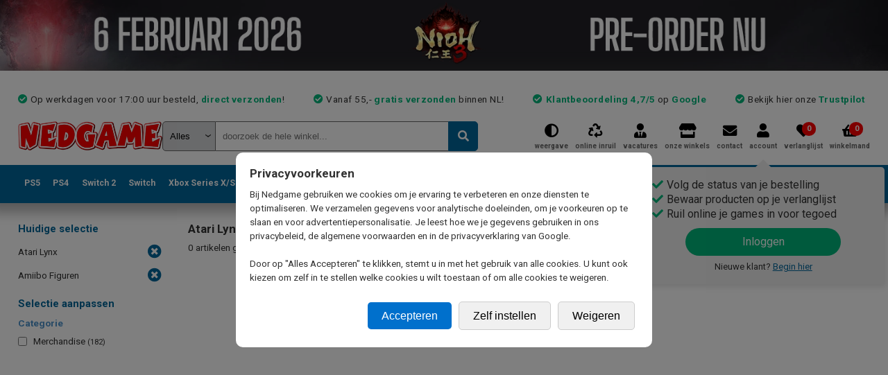

--- FILE ---
content_type: text/html; charset=utf-8
request_url: https://www.nedgame.nl/atari-lynx/amiibo-figuren/
body_size: 30840
content:

<!DOCTYPE html>
<html lang="nl-NL" class="light">
    <head>
        <meta http-equiv="X-UA-Compatible" content="IE=edge,chrome=1" />
        <meta name="viewport" content="width=device-width, initial-scale=1.0, maximum-scale=1.0" />
        <meta name="apple-mobile-web-app-capable" content="yes" />
        
        <link rel="shortcut icon" href="https://www.nedgame.nl/favicon.ico" />
        
        <title>Nedgame gameshop: videogames kopen - ook tweedehands games!</title>
        <meta name="description" content="Dé gameshop met het grootste assortiment videogames, consoles, accessoires en game merchandise. Nieuw, tweedehands en imports. Vóór 17:00 besteld, morgen gamen!" />
        <meta name="keywords" content="" />
        
        <meta property="og:site_name" content="Nedgame.nl"/>
        <meta property="og:title" content="Nedgame.nl de virtual multimedia gamestore." />
        <meta property="og:description" content="Dé gameshop met het grootste assortiment videogames, consoles, accessoires en game merchandise. Nieuw, tweedehands & imports. Vóór 17:00 besteld, morgen gamen!" />
        <meta property="og:image" content="https://www.nedgame.nl/gfx/logo-nedgame-light.png" />
        
        <style>
            body { display: none; }
        </style>
        
        <script>
        var SITEBASE = 'https://www.nedgame.nl';
        var SENDWAY = '';
        var webpSupport = true;
        </script>
        
        <script>
            window.dataLayer = window.dataLayer || [];
            function gtag(){dataLayer.push(arguments);}
        </script>

        <!-- Google Tag Manager -->
        <script>(function(w,d,s,l,i){w[l]=w[l]||[];w[l].push({'gtm.start':
        new Date().getTime(),event:'gtm.js'});var f=d.getElementsByTagName(s)[0],
        j=d.createElement(s),dl=l!='dataLayer'?'&l='+l:'';j.async=true;j.src=
        'https://metrics.nedgame.nl/gtm.js?id='+i+dl;f.parentNode.insertBefore(j,f);
        })(window,document,'script','dataLayer','GTM-KZKDSVK');</script>
        <!-- End Google Tag Manager -->
        
        
        <!-- Start VWO Async SmartCode -->
            <link rel="preconnect" href="https://dev.visualwebsiteoptimizer.com" />
            <script type='text/javascript' id='vwoCode'>
                        window._vwo_code ||
                        (function () {
                            var w=window,
            d=document;
            var account_id=742105,
            version=2.2,
            settings_tolerance=2000,
            hide_element='body',
            hide_element_style = 'opacity:0 !important;filter:alpha(opacity=0) !important;background:none !important';
            /* DO NOT EDIT BELOW THIS LINE */
            if(f=!1,v=d.querySelector('#vwoCode'),cc={},-1<d.URL.indexOf('__vwo_disable__')||w._vwo_code)return;try{var e=JSON.parse(localStorage.getItem('_vwo_'+account_id+'_config'));cc=e&&'object'==typeof e?e:{}}catch(e){}function r(t){try{return decodeURIComponent(t)}catch(e){return t}}var s=function(){var e={combination:[],combinationChoose:[],split:[],exclude:[],uuid:null,consent:null,optOut:null},t=d.cookie||'';if(!t)return e;for(var n,i,o=/(?:^|;\s*)(?:(_vis_opt_exp_(\d+)_combi=([^;]*))|(_vis_opt_exp_(\d+)_combi_choose=([^;]*))|(_vis_opt_exp_(\d+)_split=([^:;]*))|(_vis_opt_exp_(\d+)_exclude=[^;]*)|(_vis_opt_out=([^;]*))|(_vwo_global_opt_out=[^;]*)|(_vwo_uuid=([^;]*))|(_vwo_consent=([^;]*)))/g;null!==(n=o.exec(t));)try{n[1]?e.combination.push({id:n[2],value:r(n[3])}):n[4]?e.combinationChoose.push({id:n[5],value:r(n[6])}):n[7]?e.split.push({id:n[8],value:r(n[9])}):n[10]?e.exclude.push({id:n[11]}):n[12]?e.optOut=r(n[13]):n[14]?e.optOut=!0:n[15]?e.uuid=r(n[16]):n[17]&&(i=r(n[18]),e.consent=i&&3<=i.length?i.substring(0,3):null)}catch(e){}return e}();function i(){var e=function(){if(w.VWO&&Array.isArray(w.VWO))for(var e=0;e<w.VWO.length;e++){var t=w.VWO[e];if(Array.isArray(t)&&('setVisitorId'===t[0]||'setSessionId'===t[0]))return!0}return!1}(),t='a='+account_id+'&u='+encodeURIComponent(w._vis_opt_url||d.URL)+'&vn='+version+'&ph=1'+('undefined'!=typeof platform?'&p='+platform:'')+'&st='+w.performance.now();e||((n=function(){var e,t=[],n={},i=w.VWO&&w.VWO.appliedCampaigns||{};for(e in i){var o=i[e]&&i[e].v;o&&(t.push(e+'-'+o+'-1'),n[e]=!0)}if(s&&s.combination)for(var r=0;r<s.combination.length;r++){var a=s.combination[r];n[a.id]||t.push(a.id+'-'+a.value)}return t.join('|')}())&&(t+='&c='+n),(n=function(){var e=[],t={};if(s&&s.combinationChoose)for(var n=0;n<s.combinationChoose.length;n++){var i=s.combinationChoose[n];e.push(i.id+'-'+i.value),t[i.id]=!0}if(s&&s.split)for(var o=0;o<s.split.length;o++)t[(i=s.split[o]).id]||e.push(i.id+'-'+i.value);return e.join('|')}())&&(t+='&cc='+n),(n=function(){var e={},t=[];if(w.VWO&&Array.isArray(w.VWO))for(var n=0;n<w.VWO.length;n++){var i=w.VWO[n];if(Array.isArray(i)&&'setVariation'===i[0]&&i[1]&&Array.isArray(i[1]))for(var o=0;o<i[1].length;o++){var r,a=i[1][o];a&&'object'==typeof a&&(r=a.e,a=a.v,r&&a&&(e[r]=a))}}for(r in e)t.push(r+'-'+e[r]);return t.join('|')}())&&(t+='&sv='+n)),s&&s.optOut&&(t+='&o='+s.optOut);var n=function(){var e=[],t={};if(s&&s.exclude)for(var n=0;n<s.exclude.length;n++){var i=s.exclude[n];t[i.id]||(e.push(i.id),t[i.id]=!0)}return e.join('|')}();return n&&(t+='&e='+n),s&&s.uuid&&(t+='&id='+s.uuid),s&&s.consent&&(t+='&consent='+s.consent),w.name&&-1<w.name.indexOf('_vis_preview')&&(t+='&pM=true'),w.VWO&&w.VWO.ed&&(t+='&ed='+w.VWO.ed),t}code={nonce:v&&v.nonce,library_tolerance:function(){return'undefined'!=typeof library_tolerance?library_tolerance:void 0},settings_tolerance:function(){return cc.sT||settings_tolerance},hide_element_style:function(){return'{'+(cc.hES||hide_element_style)+'}'},hide_element:function(){return performance.getEntriesByName('first-contentful-paint')[0]?'':'string'==typeof cc.hE?cc.hE:hide_element},getVersion:function(){return version},finish:function(e){var t;f||(f=!0,(t=d.getElementById('_vis_opt_path_hides'))&&t.parentNode.removeChild(t),e&&((new Image).src='https://dev.visualwebsiteoptimizer.com/ee.gif?a='+account_id+e))},finished:function(){return f},addScript:function(e){var t=d.createElement('script');t.type='text/javascript',e.src?t.src=e.src:t.text=e.text,v&&t.setAttribute('nonce',v.nonce),d.getElementsByTagName('head')[0].appendChild(t)},load:function(e,t){t=t||{};var n=new XMLHttpRequest;n.open('GET',e,!0),n.withCredentials=!t.dSC,n.responseType=t.responseType||'text',n.onload=function(){if(t.onloadCb)return t.onloadCb(n,e);200===n.status?_vwo_code.addScript({text:n.responseText}):_vwo_code.finish('&e=loading_failure:'+e)},n.onerror=function(){if(t.onerrorCb)return t.onerrorCb(e);_vwo_code.finish('&e=loading_failure:'+e)},n.send()},init:function(){var e,t=this.settings_tolerance();w._vwo_settings_timer=setTimeout(function(){_vwo_code.finish()},t),'body'!==this.hide_element()?(n=d.createElement('style'),e=(t=this.hide_element())?t+this.hide_element_style():'',t=d.getElementsByTagName('head')[0],n.setAttribute('id','_vis_opt_path_hides'),v&&n.setAttribute('nonce',v.nonce),n.setAttribute('type','text/css'),n.styleSheet?n.styleSheet.cssText=e:n.appendChild(d.createTextNode(e)),t.appendChild(n)):(n=d.getElementsByTagName('head')[0],(e=d.createElement('div')).style.cssText='z-index: 2147483647 !important;position: fixed !important;left: 0 !important;top: 0 !important;width: 100% !important;height: 100% !important;background: white !important;',e.setAttribute('id','_vis_opt_path_hides'),e.classList.add('_vis_hide_layer'),n.parentNode.insertBefore(e,n.nextSibling));var n='https://dev.visualwebsiteoptimizer.com/j.php?'+i();-1!==w.location.search.indexOf('_vwo_xhr')?this.addScript({src:n}):this.load(n+'&x=true',{l:1})}};w._vwo_code=code;code.init();})();
            </script>
            <!-- End VWO Async SmartCode -->
        
    <script defer src="/include/js/jquery.1.7.2.min.js?1649259869" ></script>
    <script defer src="/include/js/jquery-ui.1.11.4.min.js?1649271293"></script>
    <script defer src="/include/js/jquery.alphanumeric.js?1543227352"></script>
    <script defer src="/include/lib/validation/jquery.validate.min.js?1543227352"></script>
    <script defer src="/include/lib/validation/localization/messages_nl.js?1543227352"></script>
    <script defer src="/include/js/jquery.bxslider.4.2.1.min.js?1554803378"></script>
    
        <script defer src="/include/js/nedgame.min.js?1761034878"></script>
        <script defer src="/include/js/nedgame.elasticsearch.min.js?1650984496"></script>
        
        <script src="https://cdnjs.cloudflare.com/ajax/libs/crypto-js/3.1.9-1/core.js"></script>
        
        <script src="https://cdnjs.cloudflare.com/ajax/libs/crypto-js/3.1.9-1/md5.js"></script>
        
    <script type="text/javascript"></script>
    
        <link rel="preload stylesheet" href="/include/css/jquery.ui.min.css?1749035058" as="style" onload="this.onload=null; this.rel='stylesheet'">
        
        <link rel="preload stylesheet" href="/include/css/jquery.bxslider.min.css?1749035058" as="style" onload="this.onload=null; this.rel='stylesheet'">
        
        <link rel="preload stylesheet" href="/include/css/master.min.css?1756891816" as="style" onload="this.onload=null; this.rel='stylesheet'">
        
        <link rel="preload stylesheet" href="/include/css/mobile.min.css?1756891816" as="style" onload="this.onload=null; this.rel='stylesheet'">
        
        <link rel="preload stylesheet" href="/include/css/dark-mode.min.css?1749035058" as="style" onload="this.onload=null; this.rel='stylesheet'">
        
        <link rel="preload stylesheet" href="/include/css/zoek.min.css?1750872012" as="style" onload="this.onload=null; this.rel='stylesheet'">
        
        <!-- Mozilla/5.0 (Macintosh; Intel Mac OS X 10_15_7) AppleWebKit/537.36 (KHTML, like Gecko) Chrome/131.0.0.0 Safari/537.36; ClaudeBot/1.0; +claudebot@anthropic.com) -->
    </head>
    
    <body onload="" style="">
    
        <!-- Google Tag Manager (noscript) -->
        <noscript><iframe src="https://www.googletagmanager.com/ns.html?id=GTM-KZKDSVK" height="0" width="0" style="display:none;visibility:hidden"></iframe></noscript>
        <!-- End Google Tag Manager (noscript) -->
        
        <div id='popupwrapper' class="popupwrapper"><div id="popup" class="popup"></div></div>
    
        <a name="top"></a>
        <button onclick="$('html, body').animate({ scrollTop: 0 }, 'slow');" id="scrollToTopButton" class="show-for-mobile" title="Go to top">Top</button>
        <div id="topbanner" class="pointer" onclick="document.location='https://www.nedgame.nl/zoek/type:games/zoek:nioh/';"><img src="/images/skins/528_aux45734qy7r4dy6_banner.webp?1768919968" /></div>
        
        <div id="container" style="">

            <div id="innercontainer">
                
                
                <div id="header">
                    <div class="innerHeader">
                        <div class="usptest hide-for-mobile">
                            <ul><li>Op werkdagen voor 17:00 uur besteld, <strong>direct verzonden</strong>!</li><li>Vanaf 55,- <b>gratis verzonden</b> binnen NL!</li><li><strong>Klantbeoordeling 4,7/5</strong> op <a href='https://customerreviews.google.com/v/merchant?q=nedgame.nl&c=NL&v=19&hl=nl' target='_blank'>Google</a></li><li>Bekijk hier onze <a href='https://nl.trustpilot.com/review/www.nedgame.nl?sort=recency' target='_blank'>Trustpilot</a></li></ul>
                        </div>
                        
                        <div id="togglewrapper">
                            <a href="javascript:void(0)" id="toggle-nav" class="show-for-mobile"><span></span></a>
                        </div>
                    
                        <a href="https://www.nedgame.nl" class='logo_nedgame logo_light'>
                            <picture>  
                                <source media="" srcset="/gfx/logo-nedgame-light.webp" type="image/webp">
                                <img src='/gfx/logo-nedgame-light.png' alt='Nedgame' width='211' height='43' />
                            </picture>
                        </a>
                        
                        
                        
                            <div id="zoek">
                            <form id="zoekform" method="post" action="https://www.nedgame.nl/zoek/">
                                <input type='hidden' name='formhash' value='bdea593eea9e83319f5db5a5976e14a8' />
                                <label id='quicksearch_system_parent' for='quicksearch_system'>
                                    <select name="system" id="quicksearch_system" onchange="QuickSearchSelect();"><option value="">Alles</option><option value="Atari Jaguar">Atari Jaguar</option><option value="Atari Lynx">Atari Lynx</option><option value="Blu-ray">Blu-ray</option><option value="Cadeaubon">Cadeaubon</option><option value="Diversen">Diversen</option><option value="Dreamcast">Dreamcast</option><option value="DVD">DVD</option><option value="Energy">Energy</option><option value="Evercade">Evercade</option><option value="Gameboy">Gameboy</option><option value="GameBoy Advance">GameBoy Advance</option><option value="Gameboy Color">Gameboy Color</option><option value="GameCube">GameCube</option><option value="Kleding">Kleding</option><option value="MAC">MAC</option><option value="Merchandise">Merchandise</option><option value="Mobile">Mobile</option><option value="Neo Geo AES">Neo Geo AES</option><option value="Neo Geo CD">Neo Geo CD</option><option value="Neo Geo Pocket">Neo Geo Pocket</option><option value="Neo Geo X">Neo Geo X</option><option value="Nintendo (NES)">Nintendo (NES)</option><option value="Nintendo 3DS">Nintendo 3DS</option><option value="Nintendo 64">Nintendo 64</option><option value="Nintendo DS">Nintendo DS</option><option value="Nintendo Switch">Nintendo Switch</option><option value="Nintendo Switch 2">Nintendo Switch 2</option><option value="Nintendo Wii">Nintendo Wii</option><option value="Nintendo Wii U">Nintendo Wii U</option><option value="PC Gaming">PC Gaming</option><option value="Philips CD-i">Philips CD-i</option><option value="PlayStation 1">PlayStation 1</option><option value="PlayStation 2">PlayStation 2</option><option value="PlayStation 3">PlayStation 3</option><option value="PlayStation 4">PlayStation 4</option><option value="PlayStation 5">PlayStation 5</option><option value="PS Vita">PS Vita</option><option value="Retro Consoles">Retro Consoles</option><option value="Sega 32X">Sega 32X</option><option value="Sega Gamegear">Sega Gamegear</option><option value="Sega Master System">Sega Master System</option><option value="Sega Mega CD">Sega Mega CD</option><option value="Sega MegaDrive">Sega MegaDrive</option><option value="Sega Saturn">Sega Saturn</option><option value="Sony PSP">Sony PSP</option><option value="Strategy Guides">Strategy Guides</option><option value="Super Nintendo">Super Nintendo</option><option value="Trading Card Games">Trading Card Games</option><option value="Virtual Boy">Virtual Boy</option><option value="Xbox">Xbox</option><option value="Xbox 360">Xbox 360</option><option value="Xbox One">Xbox One</option><option value="Xbox Series S">Xbox Series S</option><option value="Xbox Series X">Xbox Series X</option></select>
                                    <select id="hiddenSelect"><option id="hiddenSelectOption"></option></select>
                                </label>
                                <input type="text" id="quicksearch" name="a49ab5fc300446d5317648b6d790a24d" placeholder="doorzoek de hele winkel..." onkeyup="QuickSearch();" autocomplete="off" spellcheck="false" />
                                <input type="hidden" name="quicksearchfieldname" value="a49ab5fc300446d5317648b6d790a24d" />
                                <button type="submit" class="zoekbutton"></button>
                            </form>
                            <div id="QuickSearchResult"></div>
                            </div>
                            
                        
                        
                        <div id="topmenu">
                            <a href="javascript:ToggleDarkMode();" class='toggleDarkmode'><span>weergave</span></a>
                            <a href="https://www.nedgame.nl/online-inruilen/" class='onlineInruilen'><span>online inruil</span></a>
                            <a href="https://www.nedgame.nl/vacatures/" class="vacatures "><span>vacatures</span></a>
                            <a href="https://www.nedgame.nl/onze-winkels/" class='onzeWinkels'><span>onze winkels</span></a>
                            <a href="https://www.nedgame.nl/contact/" class='contact'><span>contact</span></a>
                            <a href="https://www.nedgame.nl/mijn_account/" class='mijnAccount'><span>account</span>
    <div class="loginSimulator hide-for-mobile" style="">
        <ul>
            <li>Volg de status van je bestelling </li>
            <li>Bewaar producten op je verlanglijst </li>
            <li>Ruil online je games in voor tegoed </li>
        </ul>
        <span class="login" onclick="document.location='/inloggen/'">Inloggen</span>
        <p class="newcustomer">Nieuwe klant? <span class="newcustomer" onclick="document.location='/inloggen/'">Begin hier</span></p>
    </div>
    </a>
                            <a href="https://www.nedgame.nl/verlanglijst/" class='verlanglijst' id='verlanglijstDesktop'><span>verlanglijst</span> <span id="wishlistitemcount" class="cartcount">0</span></a>
                            <a href="/afrekenen/" class='winkelmand'><span>winkelmand</span> <span id="cartitemcount" class="cartcount">0</span></a>
                        </div>
                        
                        <div id='winkelmandinhoudjs'></div>
                        
                        <div class="mobileUspCarousel show-for-mobile"><div class='usp'>Op werkdagen voor 17:00 uur besteld, <strong>direct verzonden</strong>!</div><div class='usp'>Vanaf 55,- <b>gratis verzonden</b> binnen NL!</div><div class='usp'><strong>Klantbeoordeling 4,7/5</strong> op <a href='https://customerreviews.google.com/v/merchant?q=nedgame.nl&c=NL&v=19&hl=nl' target='_blank'>Google</a></div><div class='usp'>Bekijk hier onze <a href='https://nl.trustpilot.com/review/www.nedgame.nl?sort=recency' target='_blank'>Trustpilot</a></div></div>
                        
                        <div id="mobileTabs" class="show-for-mobile">
                            <a href="/playstation-5">PS5</a>
                            <a href="/playstation-4/">PS4</a>
                            <a href="/nintendo-switch-2/">Switch 2</a>
                            <a href="/nintendo-switch/">Switch</a>
                            <a href="/xbox-series-x">Xbox Series X</a>
                            <a href="/xbox-one/">Xbox One</a>
                            <a href="/xbox-360/">X360</a>
                            <a href="/nintendo-3ds/">3DS</a>
                            <a href="/playstation-3/">PS3</a>
                            <a href="/pc-gaming/">PC</a>
                            <a href="/retro/">Retro</a>
                            <a href="/merchandise/">Merchandise</a>
                            <a href="/kleding/">Kleding</a>
                            <a href="/blu-ray/">Blu-Ray</a>
                            <a href="/tweedehands/">Tweedehands</a>
                            <a href="/zoek/overig:aanbiedingen/">Sale</a>
                            <a href="/zoek/type:pre-paid-cards/">Digitaal tegoed</a>
                            <a href="/pre-orders/">Pre Orders</a>
                        </div>
                    </div>
                    
                    <div id="hoofdmenu">
<div class='show-for-mobile mobileMenuHeader'>
    <span id='mobileMenuHeaderText'>MENU</span>
    <span class='closeHoofdmenuButton'>X</span>
</div>
<ul class='top'>
    <li class='menubutton'>
        <a href='https://www.nedgame.nl/playstation-5/' title='Playstation 5' class='hide-for-mobile '>PS5</a>
        <div class='show-for-mobile ps5' onclick='ShowMobileSubMenu(this);'>Playstation 5</div>
        
        <ul class='sub redesign hide-for-mobile' style='left:0em;'>
            <a href='/playstation-5/' class='submenuMainLink show-for-mobile'>> Naar Playstation 5 mainpage</a>
            <div class='column hide-for-mobile'><h3>Populair</h3>
                    <a href='https://www.nedgame.nl/playstation-5/horizon-zero-dawn-remastered/7249838045/' onclick="GA4_Select_Item('7249838045', 'Horizon Zero Dawn Remastered', '', 'new', 0);" class='hide-for-mobile'>
                        <picture>
                            <source srcset="/playstation-5/horizon-zero-dawn-remastered.7249838045.cover.small.webp?1727862063" type="image/webp"> 
                            <img src="/playstation-5/horizon-zero-dawn-remastered.7249838045.cover.small.jpg?1727862063" alt="" class='populair' />
                        </picture>
                    </a><a href='https://www.nedgame.nl/playstation-5/horizon-zero-dawn-remastered/7249838045/' onclick="GA4_Select_Item('7249838045', 'Horizon Zero Dawn Remastered', '', 'new', 0);" class='populair show-for-mobile'>1. Horizon Zero Dawn Remastered</a><a href='https://www.nedgame.nl/playstation-5/the-crew-motorfest/5463177022/' onclick="GA4_Select_Item('5463177022', 'The Crew Motorfest', '', 'new', 0);" class='populair'>2. The Crew Motorfest</a><a href='https://www.nedgame.nl/playstation-5/playstation-portal-remote-player--midnight-black-/5546489244/' onclick="GA4_Select_Item('5546489244', 'PlayStation Portal Remote Player (Midnight Black)', '', 'new', 0);" class='populair'>3. PlayStation Portal Remote Player (Midnight Black)</a><a href='https://www.nedgame.nl/playstation-5/assassin-s-creed-shadows/8433613150/' onclick="GA4_Select_Item('8433613150', 'Assassins Creed Shadows', '', 'new', 0);" class='populair'>4. Assassin's Creed Shadows</a><a href='https://www.nedgame.nl/playstation-5/ghost-of-tsushima-director-s-cut/6191524194/' onclick="GA4_Select_Item('6191524194', 'Ghost of Tsushima Directors Cut', '', 'new', 0);" class='populair'>5. Ghost of Tsushima Director's Cut</a></div>
            <div class='column'><h3>Playstation 5 Games</h3><a href='/zoek/systeem:playstation-5/type:games;games-digitaal;games-code-in-a-box/' class='gamegenre'>Alle games</a><a href='/zoek/systeem:playstation-5/type:games/' class='gamegenre'>Games Boxed</a><a href='/zoek/systeem:playstation-5/type:games-code-in-a-box/' class='gamegenre'>Games Code in a Box</a><a href='/zoek/systeem:playstation-5/type:games/beschikbaarheid:pre-order/' class='gamegenre'>Pre-Orders</a><a href='/zoek/systeem:playstation-5/type:games/beschikbaarheid:tweedehands/' class='gamegenre'>Tweedehands games</a><a href='/zoek/systeem:playstation-5/type:games/genre:actie-avontuur/' class='gamegenre genrepadding'>Actie Avontuur</a><a href='/zoek/systeem:playstation-5/type:games/genre:adventure/' class='gamegenre genrepadding'>Adventure</a><a href='/zoek/systeem:playstation-5/type:games/genre:minigames-en-party/' class='gamegenre genrepadding'>Minigames en Party</a><a href='/zoek/systeem:playstation-5/type:games/genre:platform-game/' class='gamegenre genrepadding'>Platform Game</a><a href='/zoek/systeem:playstation-5/type:games/genre:puzzel-en-behendigheid/' class='gamegenre genrepadding'>Puzzel en Behendigheid</a><a href='/zoek/systeem:playstation-5/type:games/genre:racing-game/' class='gamegenre genrepadding'>Racing Game</a><a href='/zoek/systeem:playstation-5/type:games/genre:rpg/' class='gamegenre genrepadding'>RPG</a><a href='/zoek/systeem:playstation-5/type:games/genre:shooter/' class='gamegenre genrepadding'>Shooter</a><a href='/zoek/systeem:playstation-5/type:games/genre:sport/' class='gamegenre genrepadding'>Sport</a></div>
            <div class='column'><h3>Playstation 5 Accessoires</h3><a href='/zoek/systeem:playstation-5/type:accessoires/' class='gamegenre'>Alle accessoires</a><a href='/zoek/systeem:playstation-5/genre:arcade-sticks/' class='gamegenre genrepadding'>Arcade Sticks</a><a href='/zoek/systeem:playstation-5/genre:camera---bevestiging/' class='gamegenre genrepadding'>Camera & Bevestiging</a><a href='/zoek/systeem:playstation-5/genre:console-stands/' class='gamegenre genrepadding'>Console Stands</a><a href='/zoek/systeem:playstation-5/genre:controller-grips/' class='gamegenre genrepadding'>Controller Grips</a><a href='/zoek/systeem:playstation-5/genre:controllers/' class='gamegenre genrepadding'>Controllers</a><a href='/zoek/systeem:playstation-5/genre:converters---adapters/' class='gamegenre genrepadding'>Converters & Adapters</a><a href='/zoek/systeem:playstation-5/genre:headsets/' class='gamegenre genrepadding'>Headsets</a><a href='/zoek/systeem:playstation-5/genre:kabels/' class='gamegenre genrepadding'>Kabels</a><a href='/zoek/systeem:playstation-5/genre:opladers/' class='gamegenre genrepadding'>Opladers</a><a href='/zoek/systeem:playstation-5/genre:racesturen/' class='gamegenre genrepadding'>Racesturen</a><a href='/zoek/systeem:playstation-5/genre:replacement-parts/' class='gamegenre genrepadding'>Replacement Parts</a><a href='/zoek/systeem:playstation-5/genre:screen-protectors/' class='gamegenre genrepadding'>Screen Protectors</a><a href='/zoek/systeem:playstation-5/genre:tassen-en-storage/' class='gamegenre genrepadding'>Tassen en Storage</a></div>
            <div class='column'>
        <h3>Playstation 5 Hardware</h3><a href='/zoek/systeem:playstation-5/type:spelcomputers/' class='gamegenre'>Consoles nieuw</a><a href='/zoek/systeem:playstation-5/type:spelcomputers/beschikbaarheid:tweedehands/' class='gamegenre'>Consoles gebruikt</a><br /><h3>Playstation 5 Pre-paid Cards</h3><a href='/zoek/systeem:playstation-5/type:pre-paid-cards/genre:abonnementen/' class='gamegenre'>Abonnementen</a><a href='/zoek/systeem:playstation-5/type:pre-paid-cards/genre:tegoedkaarten/' class='gamegenre'>Tegoedkaarten</a><br /><h3>Playstation 5 Aanbiedingen</h3><a href='/zoek/systeem:playstation-5/overig:aanbiedingen/' class='gamegenre'>Alle aanbiedingen</a><a href='/zoek/systeem:playstation-5/overig:aanbiedingen/prijs:tot10euro/' class='gamegenre'>Artikelen tot &euro; 10,-</a><a href='/zoek/systeem:playstation-5/overig:aanbiedingen/prijs:tot20euro/' class='gamegenre'>Artikelen tot &euro; 20,-</a><a href='/zoek/systeem:playstation-5/overig:aanbiedingen/prijs:tot30euro/' class='gamegenre'>Artikelen tot &euro; 30,-</a><a href='/zoek/systeem:playstation-5/overig:aanbiedingen/prijs:tot40euro/' class='gamegenre'>Artikelen tot &euro; 40,-</a><a href='/zoek/systeem:playstation-5/overig:aanbiedingen/prijs:tot50euro/' class='gamegenre'>Artikelen tot &euro; 50,-</a>
            </div>
            <div class='clear_both'></div>
        <a href='/playstation-5/' class='submenuMainLink hide-for-mobile'><button type='button'>Playstation 5 subpagina</button></a>
        </ul>
        
        
        <div class="mobileSubMenuParent show-for-mobile">
            <ul class="mobileSubMenu ">
                <li onclick="ShowHoofdmenu();">
                    <div class='arrow_left'></div>
                    <div class='title'>Terug naar hoofdmenu</div>
                </li>
                <li onclick="document.location='/playstation-5/'">
                    <div class='title'>Naar de Playstation 5 pagina</div>
                    <div class='arrow_right'></div>
                </li>
            <li onclick="document.location='/zoek/systeem:playstation-5/type:games;games-digitaal;games-code-in-a-box/'"><div class='image' imagesource='playstation-5-games'><picture><source srcset="/images/tiles/playstation-5-games.webp" type="image/webp"><img src='/images/tiles/playstation-5-games.png' /></picture></div><div class='title'>Games</div><div class='arrow_right'></div></li><li onclick="document.location='/zoek/systeem:playstation-5/type:spelcomputers/'"><div class='image' imagesource='playstation-5-spelcomputers'><picture><source srcset="/images/tiles/playstation-5-spelcomputers.webp" type="image/webp"><img src='/images/tiles/playstation-5-spelcomputers.png' /></picture></div><div class='title'>Spelcomputers</div><div class='arrow_right'></div></li><li onclick="document.location='/zoek/systeem:playstation-5/type:pre-paid-cards/'"><div class='image' imagesource='playstation-5-pre-paid-cards'><picture><source srcset="/images/tiles/playstation-5-pre-paid-cards.webp" type="image/webp"><img src='/images/tiles/playstation-5-pre-paid-cards.png' /></picture></div><div class='title'>Pre-Paid Cards</div><div class='arrow_right'></div></li><li onclick="document.location='/zoek/systeem:playstation-5/type:accessoires/genre:controllers/'"><div class='image' imagesource='playstation-5-controllers'><picture><source srcset="/images/tiles/playstation-5-controllers.webp" type="image/webp"><img src='/images/tiles/playstation-5-controllers.png' /></picture></div><div class='title'>Controllers</div><div class='arrow_right'></div></li><li onclick="document.location='/zoek/systeem:playstation-5/type:accessoires/genre:opladers/'"><div class='image' imagesource='playstation-5-opladers'><picture><source srcset="/images/tiles/playstation-5-opladers.webp" type="image/webp"><img src='/images/tiles/playstation-5-opladers.png' /></picture></div><div class='title'>Opladers</div><div class='arrow_right'></div></li><li onclick="document.location='/zoek/systeem:playstation-5/type:accessoires/genre:converters---adapters/'"><div class='image' imagesource='playstation-5-converters---adapters'><picture><source srcset="/images/tiles/playstation-5-converters---adapters.webp" type="image/webp"><img src='/images/tiles/playstation-5-converters---adapters.png' /></picture></div><div class='title'>Converters & Adapters</div><div class='arrow_right'></div></li><li onclick="document.location='/zoek/systeem:playstation-5/type:accessoires/genre:media-remotes/'"><div class='image' imagesource='playstation-5-media-remotes'><picture><source srcset="/images/tiles/playstation-5-media-remotes.webp" type="image/webp"><img src='/images/tiles/playstation-5-media-remotes.png' /></picture></div><div class='title'>Media Remotes</div><div class='arrow_right'></div></li><li onclick="document.location='/zoek/systeem:playstation-5/type:accessoires/genre:virtual-reality/'"><div class='image' imagesource='playstation-5-virtual-reality'><picture><source srcset="/images/tiles/playstation-5-virtual-reality.webp" type="image/webp"><img src='/images/tiles/playstation-5-virtual-reality.png' /></picture></div><div class='title'>Virtual Reality</div><div class='arrow_right'></div></li><li onclick="document.location='/zoek/systeem:playstation-5/type:accessoires/genre:headsets/'"><div class='image' imagesource='playstation-5-headsets'><picture><source srcset="/images/tiles/playstation-5-headsets.webp" type="image/webp"><img src='/images/tiles/playstation-5-headsets.png' /></picture></div><div class='title'>Headsets</div><div class='arrow_right'></div></li><li onclick="document.location='/zoek/systeem:playstation-5/type:accessoires/genre:tassen-en-storage/'"><div class='image' imagesource='playstation-5-tassen-en-storage'><picture><source srcset="/images/tiles/playstation-5-tassen-en-storage.webp" type="image/webp"><img src='/images/tiles/playstation-5-tassen-en-storage.png' /></picture></div><div class='title'>Tassen en Storage</div><div class='arrow_right'></div></li><li onclick="document.location='/zoek/systeem:playstation-5/type:accessoires/genre:console-stands/'"><div class='image' imagesource='playstation-5-console-stands'><picture><source srcset="/images/tiles/playstation-5-console-stands.webp" type="image/webp"><img src='/images/tiles/playstation-5-console-stands.png' /></picture></div><div class='title'>Console Stands</div><div class='arrow_right'></div></li><li onclick="document.location='/zoek/systeem:playstation-5/type:accessoires/genre:camera---bevestiging/'"><div class='image' imagesource='playstation-5-camera---bevestiging'><picture><source srcset="/images/tiles/playstation-5-camera---bevestiging.webp" type="image/webp"><img src='/images/tiles/playstation-5-camera---bevestiging.png' /></picture></div><div class='title'>Camera & Bevestiging</div><div class='arrow_right'></div></li><li onclick="document.location='/zoek/systeem:playstation-5/type:accessoires/genre:kabels/'"><div class='image' imagesource='playstation-5-kabels'><picture><source srcset="/images/tiles/playstation-5-kabels.webp" type="image/webp"><img src='/images/tiles/playstation-5-kabels.png' /></picture></div><div class='title'>Kabels</div><div class='arrow_right'></div></li><li onclick="document.location='/zoek/systeem:playstation-5/type:accessoires/genre:racesturen/'"><div class='image' imagesource='playstation-5-racesturen'><picture><source srcset="/images/tiles/playstation-5-racesturen.webp" type="image/webp"><img src='/images/tiles/playstation-5-racesturen.png' /></picture></div><div class='title'>Racesturen</div><div class='arrow_right'></div></li><li onclick="document.location='/zoek/systeem:playstation-5/type:accessoires/genre:arcade-sticks/'"><div class='image' imagesource='playstation-5-arcade-sticks'><picture><source srcset="/images/tiles/playstation-5-arcade-sticks.webp" type="image/webp"><img src='/images/tiles/playstation-5-arcade-sticks.png' /></picture></div><div class='title'>Arcade Sticks</div><div class='arrow_right'></div></li><li onclick="document.location='/zoek/systeem:playstation-5/type:accessoires/genre:controller-grips/'"><div class='image' imagesource='playstation-5-controller-grips'><picture><source srcset="/images/tiles/playstation-5-controller-grips.webp" type="image/webp"><img src='/images/tiles/playstation-5-controller-grips.png' /></picture></div><div class='title'>Controller Grips</div><div class='arrow_right'></div></li><li onclick="document.location='/zoek/systeem:playstation-5/type:accessoires/genre:oordopjes-en-headphones/'"><div class='image' imagesource='playstation-5-oordopjes-en-headphones'><picture><source srcset="/images/tiles/playstation-5-oordopjes-en-headphones.webp" type="image/webp"><img src='/images/tiles/playstation-5-oordopjes-en-headphones.png' /></picture></div><div class='title'>Oordopjes en Headphones</div><div class='arrow_right'></div></li><li onclick="document.location='/zoek/systeem:playstation-5/type:accessoires/genre:battery-packs/'"><div class='image' imagesource='playstation-5-battery-packs'></div><div class='title'>Battery Packs</div><div class='arrow_right'></div></li><li onclick="document.location='/zoek/systeem:playstation-5/type:accessoires/genre:decoratie-en-stickers/'"><div class='image' imagesource='playstation-5-decoratie-en-stickers'><picture><source srcset="/images/tiles/playstation-5-decoratie-en-stickers.webp" type="image/webp"><img src='/images/tiles/playstation-5-decoratie-en-stickers.png' /></picture></div><div class='title'>Decoratie en Stickers</div><div class='arrow_right'></div></li><li onclick="document.location='/zoek/systeem:playstation-5/type:accessoires/genre:koeling/'"><div class='image' imagesource='playstation-5-koeling'></div><div class='title'>Koeling</div><div class='arrow_right'></div></li><li onclick="document.location='/zoek/systeem:playstation-5/type:accessoires/genre:screen-protectors/'"><div class='image' imagesource='playstation-5-screen-protectors'></div><div class='title'>Screen Protectors</div><div class='arrow_right'></div></li><li onclick="document.location='/zoek/systeem:playstation-5/'"><div class='image' imagesource='playstation-5-toon-alles'><picture><source srcset="/images/tiles/playstation-5-toon-alles.webp" type="image/webp"><img src='/images/tiles/playstation-5-toon-alles.png' /></picture></div><div class='title'>Toon alles</div><div class='arrow_right'></div></li>
            </ul>
        </div>
        
    </li>
    
    <li class='menubutton'>
        <a href='https://www.nedgame.nl/playstation-4/' title='Playstation 4' class='hide-for-mobile '>PS4</a>
        <div class='show-for-mobile ps4' onclick='ShowMobileSubMenu(this);'>Playstation 4</div>
        
        <ul class='sub redesign hide-for-mobile' style='left:-3em;'>
            <a href='/playstation-4/' class='submenuMainLink show-for-mobile'>> Naar Playstation 4 mainpage</a>
            <div class='column hide-for-mobile'><h3>Populair</h3>
                    <a href='https://www.nedgame.nl/playstation-4/sony-dual-shock-4-controller-v2--black-/1195264143/' onclick="GA4_Select_Item('1195264143', 'Sony Dual Shock 4 Controller V2 (Black)', '', 'new', 0);" class='hide-for-mobile'>
                        <picture>
                            <source srcset="/playstation-4/sony-dual-shock-4-controller-v2--black-.1195264143.cover.small.webp?1644422397" type="image/webp"> 
                            <img src="/playstation-4/sony-dual-shock-4-controller-v2--black-.1195264143.cover.small.jpg?1644422397" alt="" class='populair' />
                        </picture>
                    </a><a href='https://www.nedgame.nl/playstation-4/sony-dual-shock-4-controller-v2--black-/1195264143/' onclick="GA4_Select_Item('1195264143', 'Sony Dual Shock 4 Controller V2 (Black)', '', 'new', 0);" class='populair show-for-mobile'>1. Sony Dual Shock 4 Controller V2 (Black)</a><a href='https://www.nedgame.nl/playstation-4/red-dead-redemption-2/4898752629/' onclick="GA4_Select_Item('4898752629', 'Red Dead Redemption 2', '', 'new', 0);" class='populair'>2. Red Dead Redemption 2</a><a href='https://www.nedgame.nl/playstation-4/elden-ring/8733270155/' onclick="GA4_Select_Item('8733270155', 'Elden Ring', '', 'new', 0);" class='populair'>3. Elden Ring</a><a href='https://www.nedgame.nl/playstation-4/it-takes-two/9853674319/' onclick="GA4_Select_Item('9853674319', 'It Takes Two', '', 'new', 0);" class='populair'>4. It Takes Two</a><a href='https://www.nedgame.nl/playstation-4/the-last-of-us-remastered--playstation-hits-/4897129072/' onclick="GA4_Select_Item('4897129072', 'The Last of Us Remastered (PlayStation Hits)', '', 'new', 0);" class='populair'>5. The Last of Us Remastered (PlayStation Hits)</a></div>
            <div class='column'><h3>Playstation 4 Games</h3><a href='/zoek/systeem:playstation-4/type:games;games-digitaal;games-code-in-a-box/' class='gamegenre'>Alle games</a><a href='/zoek/systeem:playstation-4/type:games/' class='gamegenre'>Games Boxed</a><a href='/zoek/systeem:playstation-4/type:games-digitaal/' class='gamegenre'>Games Digitaal</a><a href='/zoek/systeem:playstation-4/type:games/beschikbaarheid:pre-order/' class='gamegenre'>Pre-Orders</a><a href='/zoek/systeem:playstation-4/type:games/beschikbaarheid:tweedehands/' class='gamegenre'>Tweedehands games</a><a href='/zoek/systeem:playstation-4/type:games/genre:actie-avontuur/' class='gamegenre genrepadding'>Actie Avontuur</a><a href='/zoek/systeem:playstation-4/type:games/genre:adventure/' class='gamegenre genrepadding'>Adventure</a><a href='/zoek/systeem:playstation-4/type:games/genre:minigames-en-party/' class='gamegenre genrepadding'>Minigames en Party</a><a href='/zoek/systeem:playstation-4/type:games/genre:platform-game/' class='gamegenre genrepadding'>Platform Game</a><a href='/zoek/systeem:playstation-4/type:games/genre:puzzel-en-behendigheid/' class='gamegenre genrepadding'>Puzzel en Behendigheid</a><a href='/zoek/systeem:playstation-4/type:games/genre:racing-game/' class='gamegenre genrepadding'>Racing Game</a><a href='/zoek/systeem:playstation-4/type:games/genre:rpg/' class='gamegenre genrepadding'>RPG</a><a href='/zoek/systeem:playstation-4/type:games/genre:shooter/' class='gamegenre genrepadding'>Shooter</a><a href='/zoek/systeem:playstation-4/type:games/genre:sport/' class='gamegenre genrepadding'>Sport</a></div>
            <div class='column'><h3>Playstation 4 Accessoires</h3><a href='/zoek/systeem:playstation-4/type:accessoires/' class='gamegenre'>Alle accessoires</a><a href='/zoek/systeem:playstation-4/genre:accessoire-packs/' class='gamegenre genrepadding'>Accessoire Packs</a><a href='/zoek/systeem:playstation-4/genre:arcade-sticks/' class='gamegenre genrepadding'>Arcade Sticks</a><a href='/zoek/systeem:playstation-4/genre:bescherming-en-hoezen/' class='gamegenre genrepadding'>Bescherming en Hoezen</a><a href='/zoek/systeem:playstation-4/genre:console-stands/' class='gamegenre genrepadding'>Console Stands</a><a href='/zoek/systeem:playstation-4/genre:controller-grips/' class='gamegenre genrepadding'>Controller Grips</a><a href='/zoek/systeem:playstation-4/genre:controllers/' class='gamegenre genrepadding'>Controllers</a><a href='/zoek/systeem:playstation-4/genre:converters---adapters/' class='gamegenre genrepadding'>Converters & Adapters</a><a href='/zoek/systeem:playstation-4/genre:headsets/' class='gamegenre genrepadding'>Headsets</a><a href='/zoek/systeem:playstation-4/genre:kabels/' class='gamegenre genrepadding'>Kabels</a><a href='/zoek/systeem:playstation-4/genre:opladers/' class='gamegenre genrepadding'>Opladers</a><a href='/zoek/systeem:playstation-4/genre:racesturen/' class='gamegenre genrepadding'>Racesturen</a><a href='/zoek/systeem:playstation-4/genre:tassen-en-storage/' class='gamegenre genrepadding'>Tassen en Storage</a></div>
            <div class='column'>
        <h3>Playstation 4 Hardware</h3><a href='/zoek/systeem:playstation-4/type:spelcomputers/' class='gamegenre'>Consoles nieuw</a><a href='/zoek/systeem:playstation-4/type:spelcomputers/beschikbaarheid:tweedehands/' class='gamegenre'>Consoles gebruikt</a><br /><h3>Playstation 4 Pre-paid Cards</h3><a href='/zoek/systeem:playstation-4/type:pre-paid-cards/genre:abonnementen/' class='gamegenre'>Abonnementen</a><a href='/zoek/systeem:playstation-4/type:pre-paid-cards/genre:tegoedkaarten/' class='gamegenre'>Tegoedkaarten</a><br /><h3>Playstation 4 Aanbiedingen</h3><a href='/zoek/systeem:playstation-4/overig:aanbiedingen/' class='gamegenre'>Alle aanbiedingen</a><a href='/zoek/systeem:playstation-4/overig:aanbiedingen/prijs:tot10euro/' class='gamegenre'>Artikelen tot &euro; 10,-</a><a href='/zoek/systeem:playstation-4/overig:aanbiedingen/prijs:tot20euro/' class='gamegenre'>Artikelen tot &euro; 20,-</a><a href='/zoek/systeem:playstation-4/overig:aanbiedingen/prijs:tot30euro/' class='gamegenre'>Artikelen tot &euro; 30,-</a><a href='/zoek/systeem:playstation-4/overig:aanbiedingen/prijs:tot40euro/' class='gamegenre'>Artikelen tot &euro; 40,-</a><a href='/zoek/systeem:playstation-4/overig:aanbiedingen/prijs:tot50euro/' class='gamegenre'>Artikelen tot &euro; 50,-</a>
            </div>
            <div class='clear_both'></div>
        <a href='/playstation-4/' class='submenuMainLink hide-for-mobile'><button type='button'>Playstation 4 subpagina</button></a>
        </ul>
        
        
        <div class="mobileSubMenuParent show-for-mobile">
            <ul class="mobileSubMenu ">
                <li onclick="ShowHoofdmenu();">
                    <div class='arrow_left'></div>
                    <div class='title'>Terug naar hoofdmenu</div>
                </li>
                <li onclick="document.location='/playstation-4/'">
                    <div class='title'>Naar de Playstation 4 pagina</div>
                    <div class='arrow_right'></div>
                </li>
            <li onclick="document.location='/zoek/systeem:playstation-4/type:games;games-digitaal;games-code-in-a-box/'"><div class='image' imagesource='playstation-4-games'><picture><source srcset="/images/tiles/playstation-4-games.webp" type="image/webp"><img src='/images/tiles/playstation-4-games.png' /></picture></div><div class='title'>Games</div><div class='arrow_right'></div></li><li onclick="document.location='/zoek/systeem:playstation-4/type:spelcomputers/'"><div class='image' imagesource='playstation-4-spelcomputers'><picture><source srcset="/images/tiles/playstation-4-spelcomputers.webp" type="image/webp"><img src='/images/tiles/playstation-4-spelcomputers.png' /></picture></div><div class='title'>Spelcomputers</div><div class='arrow_right'></div></li><li onclick="document.location='/zoek/systeem:playstation-4/type:pre-paid-cards/'"><div class='image' imagesource='playstation-4-pre-paid-cards'><picture><source srcset="/images/tiles/playstation-4-pre-paid-cards.webp" type="image/webp"><img src='/images/tiles/playstation-4-pre-paid-cards.png' /></picture></div><div class='title'>Pre-Paid Cards</div><div class='arrow_right'></div></li><li onclick="document.location='/zoek/systeem:playstation-4/type:accessoires/genre:controllers/'"><div class='image' imagesource='playstation-4-controllers'><picture><source srcset="/images/tiles/playstation-4-controllers.webp" type="image/webp"><img src='/images/tiles/playstation-4-controllers.png' /></picture></div><div class='title'>Controllers</div><div class='arrow_right'></div></li><li onclick="document.location='/zoek/systeem:playstation-4/type:accessoires/genre:kabels/'"><div class='image' imagesource='playstation-4-kabels'><picture><source srcset="/images/tiles/playstation-4-kabels.webp" type="image/webp"><img src='/images/tiles/playstation-4-kabels.png' /></picture></div><div class='title'>Kabels</div><div class='arrow_right'></div></li><li onclick="document.location='/zoek/systeem:playstation-4/type:accessoires/genre:tassen-en-storage/'"><div class='image' imagesource='playstation-4-tassen-en-storage'><picture><source srcset="/images/tiles/playstation-4-tassen-en-storage.webp" type="image/webp"><img src='/images/tiles/playstation-4-tassen-en-storage.png' /></picture></div><div class='title'>Tassen en Storage</div><div class='arrow_right'></div></li><li onclick="document.location='/zoek/systeem:playstation-4/type:accessoires/genre:controller-grips/'"><div class='image' imagesource='playstation-4-controller-grips'><picture><source srcset="/images/tiles/playstation-4-controller-grips.webp" type="image/webp"><img src='/images/tiles/playstation-4-controller-grips.png' /></picture></div><div class='title'>Controller Grips</div><div class='arrow_right'></div></li><li onclick="document.location='/zoek/systeem:playstation-4/type:accessoires/genre:opladers/'"><div class='image' imagesource='playstation-4-opladers'><picture><source srcset="/images/tiles/playstation-4-opladers.webp" type="image/webp"><img src='/images/tiles/playstation-4-opladers.png' /></picture></div><div class='title'>Opladers</div><div class='arrow_right'></div></li><li onclick="document.location='/zoek/systeem:playstation-4/type:accessoires/genre:racesturen/'"><div class='image' imagesource='playstation-4-racesturen'><picture><source srcset="/images/tiles/playstation-4-racesturen.webp" type="image/webp"><img src='/images/tiles/playstation-4-racesturen.png' /></picture></div><div class='title'>Racesturen</div><div class='arrow_right'></div></li><li onclick="document.location='/zoek/systeem:playstation-4/type:accessoires/genre:portals/'"><div class='image' imagesource='playstation-4-portals'><picture><source srcset="/images/tiles/playstation-4-portals.webp" type="image/webp"><img src='/images/tiles/playstation-4-portals.png' /></picture></div><div class='title'>Portals</div><div class='arrow_right'></div></li><li onclick="document.location='/zoek/systeem:playstation-4/type:accessoires/genre:arcade-sticks/'"><div class='image' imagesource='playstation-4-arcade-sticks'><picture><source srcset="/images/tiles/playstation-4-arcade-sticks.webp" type="image/webp"><img src='/images/tiles/playstation-4-arcade-sticks.png' /></picture></div><div class='title'>Arcade Sticks</div><div class='arrow_right'></div></li><li onclick="document.location='/zoek/systeem:playstation-4/type:accessoires/genre:headsets/'"><div class='image' imagesource='playstation-4-headsets'><picture><source srcset="/images/tiles/playstation-4-headsets.webp" type="image/webp"><img src='/images/tiles/playstation-4-headsets.png' /></picture></div><div class='title'>Headsets</div><div class='arrow_right'></div></li><li onclick="document.location='/zoek/systeem:playstation-4/type:accessoires/genre:converters---adapters/'"><div class='image' imagesource='playstation-4-converters---adapters'><picture><source srcset="/images/tiles/playstation-4-converters---adapters.webp" type="image/webp"><img src='/images/tiles/playstation-4-converters---adapters.png' /></picture></div><div class='title'>Converters & Adapters</div><div class='arrow_right'></div></li><li onclick="document.location='/zoek/systeem:playstation-4/type:accessoires/genre:bescherming-en-hoezen/'"><div class='image' imagesource='playstation-4-bescherming-en-hoezen'></div><div class='title'>Bescherming en Hoezen</div><div class='arrow_right'></div></li><li onclick="document.location='/zoek/systeem:playstation-4/type:accessoires/genre:accessoire-packs/'"><div class='image' imagesource='playstation-4-accessoire-packs'></div><div class='title'>Accessoire Packs</div><div class='arrow_right'></div></li><li onclick="document.location='/zoek/systeem:playstation-4/type:accessoires/genre:console-stands/'"><div class='image' imagesource='playstation-4-console-stands'></div><div class='title'>Console Stands</div><div class='arrow_right'></div></li><li onclick="document.location='/zoek/systeem:playstation-4/type:accessoires/genre:battery-packs/'"><div class='image' imagesource='playstation-4-battery-packs'><picture><source srcset="/images/tiles/playstation-4-battery-packs.webp" type="image/webp"><img src='/images/tiles/playstation-4-battery-packs.png' /></picture></div><div class='title'>Battery Packs</div><div class='arrow_right'></div></li><li onclick="document.location='/zoek/systeem:playstation-4/type:accessoires/genre:decoratie-en-stickers/'"><div class='image' imagesource='playstation-4-decoratie-en-stickers'></div><div class='title'>Decoratie en Stickers</div><div class='arrow_right'></div></li><li onclick="document.location='/zoek/systeem:playstation-4/'"><div class='image' imagesource='playstation-4-toon-alles'><picture><source srcset="/images/tiles/playstation-4-toon-alles.webp" type="image/webp"><img src='/images/tiles/playstation-4-toon-alles.png' /></picture></div><div class='title'>Toon alles</div><div class='arrow_right'></div></li>
            </ul>
        </div>
        
    </li>
    
        <li class='menubutton'>
        <a href='https://www.nedgame.nl/nintendo-switch-2/' title='Nintendo Switch 2' class='hide-for-mobile '>Switch 2</a>
        <div class='show-for-mobile switch2' onclick='ShowMobileSubMenu(this);'>Nintendo Switch 2</div>
        
        <ul class='sub redesign hide-for-mobile' style='left:-6em;'>
            <a href='/nintendo-switch-2/' class='submenuMainLink show-for-mobile'>> Naar Nintendo Switch 2 mainpage</a>
            <div class='column hide-for-mobile'><h3>Populair</h3>
                    <a href='https://www.nedgame.nl/nintendo-switch-2/final-fantasy-vii-remake-intergrade-day-one-edition/4682362130/' onclick="GA4_Select_Item('4682362130', 'Final Fantasy VII Remake Intergrade Day One Edition', '', 'new', 0);" class='hide-for-mobile'>
                        <picture>
                            <source srcset="/nintendo-switch-2/final-fantasy-vii-remake-intergrade-day-one-edition.4682362130.cover.small.webp?1757689568" type="image/webp"> 
                            <img src="/nintendo-switch-2/final-fantasy-vii-remake-intergrade-day-one-edition.4682362130.cover.small.jpg?1757689568" alt="" class='populair' />
                        </picture>
                    </a><a href='https://www.nedgame.nl/nintendo-switch-2/final-fantasy-vii-remake-intergrade-day-one-edition/4682362130/' onclick="GA4_Select_Item('4682362130', 'Final Fantasy VII Remake Intergrade Day One Edition', '', 'new', 0);" class='populair show-for-mobile'>1. Final Fantasy VII Remake Intergrade Day One Edition</a><a href='https://www.nedgame.nl/nintendo-switch-2/animal-crossing-new-horizons-nintendo-switch-2-edition/1004327520/' onclick="GA4_Select_Item('1004327520', 'Animal Crossing New Horizons Nintendo Switch 2 Edition', '', 'new', 0);" class='populair'>2. Animal Crossing New Horizons Nintendo Switch 2 Edition</a><a href='https://www.nedgame.nl/nintendo-switch-2/aoc-animal-crossing--new-horizons-nintendo-switch-2-edition-upgrade-pack-dlc--extra-content-/8755358300/' onclick="GA4_Select_Item('8755358300', 'AOC Animal Crossing: New Horizons Nintendo Switch 2 Edition Upgrade Pack DLC (extra content)', '', 'new', 0);" class='populair'>3. AOC Animal Crossing: New Horizons Nintendo Switch 2 Edition Upgrade Pack DLC (extra content)</a><a href='https://www.nedgame.nl/nintendo-switch-2/nintendo-switch-2-console---mario-kart-world/9124958276/' onclick="GA4_Select_Item('9124958276', 'Nintendo Switch 2 Console + Mario Kart World', '', 'new', 0);" class='populair'>4. Nintendo Switch 2 Console + Mario Kart World</a><a href='https://www.nedgame.nl/nintendo-switch-2/nintendo-switch-2-console/9039563022/' onclick="GA4_Select_Item('9039563022', 'Nintendo Switch 2 Console', '', 'new', 0);" class='populair'>5. Nintendo Switch 2 Console</a></div>
            <div class='column'><h3>Nintendo Switch 2 Games</h3><a href='/zoek/systeem:nintendo-switch-2/type:games;games-digitaal;games-code-in-a-box/' class='gamegenre'>Alle games</a><a href='/zoek/systeem:nintendo-switch-2/type:games/' class='gamegenre'>Games Boxed</a><a href='/zoek/systeem:nintendo-switch-2/type:games-code-in-a-box/' class='gamegenre'>Games Code in a Box</a><a href='/zoek/systeem:nintendo-switch-2/type:games-digitaal/' class='gamegenre'>Games Digitaal</a><a href='/zoek/systeem:nintendo-switch-2/type:games/beschikbaarheid:pre-order/' class='gamegenre'>Pre-Orders</a><a href='/zoek/systeem:nintendo-switch-2/type:games/beschikbaarheid:tweedehands/' class='gamegenre'>Tweedehands games</a><a href='/zoek/systeem:nintendo-switch-2/type:games/genre:actie-avontuur/' class='gamegenre genrepadding'>Actie Avontuur</a><a href='/zoek/systeem:nintendo-switch-2/type:games/genre:adventure/' class='gamegenre genrepadding'>Adventure</a><a href='/zoek/systeem:nintendo-switch-2/type:games/genre:minigames-en-party/' class='gamegenre genrepadding'>Minigames en Party</a><a href='/zoek/systeem:nintendo-switch-2/type:games/genre:platform-game/' class='gamegenre genrepadding'>Platform Game</a><a href='/zoek/systeem:nintendo-switch-2/type:games/genre:racing-game/' class='gamegenre genrepadding'>Racing Game</a><a href='/zoek/systeem:nintendo-switch-2/type:games/genre:rpg/' class='gamegenre genrepadding'>RPG</a><a href='/zoek/systeem:nintendo-switch-2/type:games/genre:shooter/' class='gamegenre genrepadding'>Shooter</a><a href='/zoek/systeem:nintendo-switch-2/type:games/genre:sport/' class='gamegenre genrepadding'>Sport</a></div>
            <div class='column'><h3>Nintendo Switch 2 Accessoires</h3><a href='/zoek/systeem:nintendo-switch-2/type:accessoires/' class='gamegenre'>Alle accessoires</a><a href='/zoek/systeem:nintendo-switch-2/genre:bescherming-en-hoezen/' class='gamegenre genrepadding'>Bescherming en Hoezen</a><a href='/zoek/systeem:nintendo-switch-2/genre:camera---bevestiging/' class='gamegenre genrepadding'>Camera & Bevestiging</a><a href='/zoek/systeem:nintendo-switch-2/genre:controller-grips/' class='gamegenre genrepadding'>Controller Grips</a><a href='/zoek/systeem:nintendo-switch-2/genre:controllers/' class='gamegenre genrepadding'>Controllers</a><a href='/zoek/systeem:nintendo-switch-2/genre:converters---adapters/' class='gamegenre genrepadding'>Converters & Adapters</a><a href='/zoek/systeem:nintendo-switch-2/genre:geheugenopslag/' class='gamegenre genrepadding'>Geheugenopslag</a><a href='/zoek/systeem:nintendo-switch-2/genre:headsets/' class='gamegenre genrepadding'>Headsets</a><a href='/zoek/systeem:nintendo-switch-2/genre:opladers/' class='gamegenre genrepadding'>Opladers</a><a href='/zoek/systeem:nintendo-switch-2/genre:racesturen/' class='gamegenre genrepadding'>Racesturen</a><a href='/zoek/systeem:nintendo-switch-2/genre:retro-stijl-controllers/' class='gamegenre genrepadding'>Retro Stijl Controllers</a><a href='/zoek/systeem:nintendo-switch-2/genre:screen-protectors/' class='gamegenre genrepadding'>Screen Protectors</a><a href='/zoek/systeem:nintendo-switch-2/genre:tassen-en-storage/' class='gamegenre genrepadding'>Tassen en Storage</a><a href='/zoek/systeem:nintendo-switch-2/genre:wrist-bands-en-straps/' class='gamegenre genrepadding'>Wrist Bands en Straps</a></div>
            <div class='column'>
        <h3>Nintendo Switch 2 Hardware</h3><a href='/zoek/systeem:nintendo-switch-2/type:spelcomputers/' class='gamegenre'>Consoles nieuw</a><br /><h3>Nintendo Switch 2 Pre-paid Cards</h3><a href='/zoek/systeem:nintendo-switch-2/type:pre-paid-cards/genre:abonnementen/' class='gamegenre'>Abonnementen</a><a href='/zoek/systeem:nintendo-switch-2/type:pre-paid-cards/genre:tegoedkaarten/' class='gamegenre'>Tegoedkaarten</a><br /><h3>Nintendo Switch 2 Aanbiedingen</h3><a href='/zoek/systeem:nintendo-switch-2/overig:aanbiedingen/' class='gamegenre'>Alle aanbiedingen</a><a href='/zoek/systeem:nintendo-switch-2/overig:aanbiedingen/prijs:tot10euro/' class='gamegenre'>Artikelen tot &euro; 10,-</a><a href='/zoek/systeem:nintendo-switch-2/overig:aanbiedingen/prijs:tot20euro/' class='gamegenre'>Artikelen tot &euro; 20,-</a><a href='/zoek/systeem:nintendo-switch-2/overig:aanbiedingen/prijs:tot30euro/' class='gamegenre'>Artikelen tot &euro; 30,-</a><a href='/zoek/systeem:nintendo-switch-2/overig:aanbiedingen/prijs:tot40euro/' class='gamegenre'>Artikelen tot &euro; 40,-</a><a href='/zoek/systeem:nintendo-switch-2/overig:aanbiedingen/prijs:tot50euro/' class='gamegenre'>Artikelen tot &euro; 50,-</a>
            </div>
            <div class='clear_both'></div>
        <a href='/nintendo-switch-2/' class='submenuMainLink hide-for-mobile'><button type='button'>Nintendo Switch 2 subpagina</button></a>
        </ul>
        
        
        <div class="mobileSubMenuParent show-for-mobile">
            <ul class="mobileSubMenu ">
                <li onclick="ShowHoofdmenu();">
                    <div class='arrow_left'></div>
                    <div class='title'>Terug naar hoofdmenu</div>
                </li>
                <li onclick="document.location='/nintendo-switch-2/'">
                    <div class='title'>Naar de Nintendo Switch 2 pagina</div>
                    <div class='arrow_right'></div>
                </li>
            <li onclick="document.location='/zoek/systeem:nintendo-switch-2/type:games;games-digitaal;games-code-in-a-box/'"><div class='image' imagesource='nintendo-switch-2-games'><picture><source srcset="/images/tiles/nintendo-switch-2-games.webp" type="image/webp"><img src='/images/tiles/nintendo-switch-2-games.png' /></picture></div><div class='title'>Games</div><div class='arrow_right'></div></li><li onclick="document.location='/zoek/systeem:nintendo-switch-2/type:spelcomputers/'"><div class='image' imagesource='nintendo-switch-2-spelcomputers'><picture><source srcset="/images/tiles/nintendo-switch-2-spelcomputers.webp" type="image/webp"><img src='/images/tiles/nintendo-switch-2-spelcomputers.png' /></picture></div><div class='title'>Spelcomputers</div><div class='arrow_right'></div></li><li onclick="document.location='/zoek/systeem:nintendo-switch-2/type:pre-paid-cards/'"><div class='image' imagesource='nintendo-switch-2-pre-paid-cards'><picture><source srcset="/images/tiles/nintendo-switch-2-pre-paid-cards.webp" type="image/webp"><img src='/images/tiles/nintendo-switch-2-pre-paid-cards.png' /></picture></div><div class='title'>Pre-Paid Cards</div><div class='arrow_right'></div></li><li onclick="document.location='/zoek/systeem:nintendo-switch-2/type:accessoires/genre:controllers/'"><div class='image' imagesource='nintendo-switch-2-controllers'><picture><source srcset="/images/tiles/nintendo-switch-2-controllers.webp" type="image/webp"><img src='/images/tiles/nintendo-switch-2-controllers.png' /></picture></div><div class='title'>Controllers</div><div class='arrow_right'></div></li><li onclick="document.location='/zoek/systeem:nintendo-switch-2/type:accessoires/genre:bescherming-en-hoezen/'"><div class='image' imagesource='nintendo-switch-2-bescherming-en-hoezen'><picture><source srcset="/images/tiles/nintendo-switch-2-bescherming-en-hoezen.webp" type="image/webp"><img src='/images/tiles/nintendo-switch-2-bescherming-en-hoezen.png' /></picture></div><div class='title'>Bescherming en Hoezen</div><div class='arrow_right'></div></li><li onclick="document.location='/zoek/systeem:nintendo-switch-2/type:accessoires/genre:screen-protectors/'"><div class='image' imagesource='nintendo-switch-2-screen-protectors'><picture><source srcset="/images/tiles/nintendo-switch-2-screen-protectors.webp" type="image/webp"><img src='/images/tiles/nintendo-switch-2-screen-protectors.png' /></picture></div><div class='title'>Screen Protectors</div><div class='arrow_right'></div></li><li onclick="document.location='/zoek/systeem:nintendo-switch-2/type:accessoires/genre:retro-stijl-controllers/'"><div class='image' imagesource='nintendo-switch-2-retro-stijl-controllers'><picture><source srcset="/images/tiles/nintendo-switch-2-retro-stijl-controllers.webp" type="image/webp"><img src='/images/tiles/nintendo-switch-2-retro-stijl-controllers.png' /></picture></div><div class='title'>Retro Stijl Controllers</div><div class='arrow_right'></div></li><li onclick="document.location='/zoek/systeem:nintendo-switch-2/type:accessoires/genre:converters---adapters/'"><div class='image' imagesource='nintendo-switch-2-converters---adapters'><picture><source srcset="/images/tiles/nintendo-switch-2-converters---adapters.webp" type="image/webp"><img src='/images/tiles/nintendo-switch-2-converters---adapters.png' /></picture></div><div class='title'>Converters & Adapters</div><div class='arrow_right'></div></li><li onclick="document.location='/zoek/systeem:nintendo-switch-2/type:accessoires/genre:geheugenopslag/'"><div class='image' imagesource='nintendo-switch-2-geheugenopslag'><picture><source srcset="/images/tiles/nintendo-switch-2-geheugenopslag.webp" type="image/webp"><img src='/images/tiles/nintendo-switch-2-geheugenopslag.png' /></picture></div><div class='title'>Geheugenopslag</div><div class='arrow_right'></div></li><li onclick="document.location='/zoek/systeem:nintendo-switch-2/type:accessoires/genre:camera---bevestiging/'"><div class='image' imagesource='nintendo-switch-2-camera---bevestiging'><picture><source srcset="/images/tiles/nintendo-switch-2-camera---bevestiging.webp" type="image/webp"><img src='/images/tiles/nintendo-switch-2-camera---bevestiging.png' /></picture></div><div class='title'>Camera & Bevestiging</div><div class='arrow_right'></div></li><li onclick="document.location='/zoek/systeem:nintendo-switch-2/type:accessoires/genre:opladers/'"><div class='image' imagesource='nintendo-switch-2-opladers'><picture><source srcset="/images/tiles/nintendo-switch-2-opladers.webp" type="image/webp"><img src='/images/tiles/nintendo-switch-2-opladers.png' /></picture></div><div class='title'>Opladers</div><div class='arrow_right'></div></li><li onclick="document.location='/zoek/systeem:nintendo-switch-2/type:accessoires/genre:tassen-en-storage/'"><div class='image' imagesource='nintendo-switch-2-tassen-en-storage'><picture><source srcset="/images/tiles/nintendo-switch-2-tassen-en-storage.webp" type="image/webp"><img src='/images/tiles/nintendo-switch-2-tassen-en-storage.png' /></picture></div><div class='title'>Tassen en Storage</div><div class='arrow_right'></div></li><li onclick="document.location='/zoek/systeem:nintendo-switch-2/type:accessoires/genre:controller-grips/'"><div class='image' imagesource='nintendo-switch-2-controller-grips'><picture><source srcset="/images/tiles/nintendo-switch-2-controller-grips.webp" type="image/webp"><img src='/images/tiles/nintendo-switch-2-controller-grips.png' /></picture></div><div class='title'>Controller Grips</div><div class='arrow_right'></div></li><li onclick="document.location='/zoek/systeem:nintendo-switch-2/type:accessoires/genre:racesturen/'"><div class='image' imagesource='nintendo-switch-2-racesturen'><picture><source srcset="/images/tiles/nintendo-switch-2-racesturen.webp" type="image/webp"><img src='/images/tiles/nintendo-switch-2-racesturen.png' /></picture></div><div class='title'>Racesturen</div><div class='arrow_right'></div></li><li onclick="document.location='/zoek/systeem:nintendo-switch-2/type:accessoires/genre:wrist-bands-en-straps/'"><div class='image' imagesource='nintendo-switch-2-wrist-bands-en-straps'><picture><source srcset="/images/tiles/nintendo-switch-2-wrist-bands-en-straps.webp" type="image/webp"><img src='/images/tiles/nintendo-switch-2-wrist-bands-en-straps.png' /></picture></div><div class='title'>Wrist Bands en Straps</div><div class='arrow_right'></div></li><li onclick="document.location='/zoek/systeem:nintendo-switch-2/type:accessoires/genre:console-stands/'"><div class='image' imagesource='nintendo-switch-2-console-stands'></div><div class='title'>Console Stands</div><div class='arrow_right'></div></li><li onclick="document.location='/zoek/systeem:nintendo-switch-2/type:accessoires/genre:headsets/'"><div class='image' imagesource='nintendo-switch-2-headsets'></div><div class='title'>Headsets</div><div class='arrow_right'></div></li><li onclick="document.location='/zoek/systeem:nintendo-switch-2/type:accessoires/genre:battery-packs/'"><div class='image' imagesource='nintendo-switch-2-battery-packs'></div><div class='title'>Battery Packs</div><div class='arrow_right'></div></li><li onclick="document.location='/zoek/systeem:nintendo-switch-2/'"><div class='image' imagesource='nintendo-switch-2-toon-alles'><picture><source srcset="/images/tiles/nintendo-switch-2-toon-alles.webp" type="image/webp"><img src='/images/tiles/nintendo-switch-2-toon-alles.png' /></picture></div><div class='title'>Toon alles</div><div class='arrow_right'></div></li>
            </ul>
        </div>
              
    </li>
    
    <li class='menubutton'>
        <a href='https://www.nedgame.nl/nintendo-switch/' title='Nintendo Switch' class='hide-for-mobile '>Switch</a>
        <div class='show-for-mobile switch' onclick='ShowMobileSubMenu(this);'>Nintendo Switch</div>
        
        <ul class='sub redesign hide-for-mobile' style='left:-9em;'>
            <a href='/nintendo-switch/' class='submenuMainLink show-for-mobile'>> Naar Nintendo Switch mainpage</a>
            <div class='column hide-for-mobile'><h3>Populair</h3>
                    <a href='https://www.nedgame.nl/nintendo-switch/super-mario-rpg/1300776838/' onclick="GA4_Select_Item('1300776838', 'Super Mario RPG', '', 'new', 0);" class='hide-for-mobile'>
                        <picture>
                            <source srcset="/nintendo-switch/super-mario-rpg.1300776838.cover.small.webp?1745422384" type="image/webp"> 
                            <img src="/nintendo-switch/super-mario-rpg.1300776838.cover.small.jpg?1745422384" alt="" class='populair' />
                        </picture>
                    </a><a href='https://www.nedgame.nl/nintendo-switch/super-mario-rpg/1300776838/' onclick="GA4_Select_Item('1300776838', 'Super Mario RPG', '', 'new', 0);" class='populair show-for-mobile'>1. Super Mario RPG</a><a href='https://www.nedgame.nl/nintendo-switch/wario-ware-move-it/4365112730/' onclick="GA4_Select_Item('4365112730', 'Wario Ware Move It', '', 'new', 0);" class='populair'>2. Wario Ware Move It</a><a href='https://www.nedgame.nl/nintendo-switch/super-monkey-ball-banana-rumble/5339395443/' onclick="GA4_Select_Item('5339395443', 'Super Monkey Ball Banana Rumble', '', 'new', 0);" class='populair'>3. Super Monkey Ball Banana Rumble</a><a href='https://www.nedgame.nl/nintendo-switch/disney-illusion-island/7082534592/' onclick="GA4_Select_Item('7082534592', 'Disney Illusion Island', '', 'new', 0);" class='populair'>4. Disney Illusion Island</a><a href='https://www.nedgame.nl/nintendo-switch/dragon-quest-treasures/6006786242/' onclick="GA4_Select_Item('6006786242', 'Dragon Quest Treasures', '', 'new', 0);" class='populair'>5. Dragon Quest Treasures</a></div>
            <div class='column'><h3>Nintendo Switch Games</h3><a href='/zoek/systeem:nintendo-switch/type:games;games-digitaal;games-code-in-a-box/' class='gamegenre'>Alle games</a><a href='/zoek/systeem:nintendo-switch/type:games/' class='gamegenre'>Games Boxed</a><a href='/zoek/systeem:nintendo-switch/type:games-code-in-a-box/' class='gamegenre'>Games Code in a Box</a><a href='/zoek/systeem:nintendo-switch/type:games-digitaal/' class='gamegenre'>Games Digitaal</a><a href='/zoek/systeem:nintendo-switch/type:games/beschikbaarheid:pre-order/' class='gamegenre'>Pre-Orders</a><a href='/zoek/systeem:nintendo-switch/type:games/beschikbaarheid:tweedehands/' class='gamegenre'>Tweedehands games</a><a href='/zoek/systeem:nintendo-switch/type:games/genre:actie-avontuur/' class='gamegenre genrepadding'>Actie Avontuur</a><a href='/zoek/systeem:nintendo-switch/type:games/genre:adventure/' class='gamegenre genrepadding'>Adventure</a><a href='/zoek/systeem:nintendo-switch/type:games/genre:minigames-en-party/' class='gamegenre genrepadding'>Minigames en Party</a><a href='/zoek/systeem:nintendo-switch/type:games/genre:platform-game/' class='gamegenre genrepadding'>Platform Game</a><a href='/zoek/systeem:nintendo-switch/type:games/genre:racing-game/' class='gamegenre genrepadding'>Racing Game</a><a href='/zoek/systeem:nintendo-switch/type:games/genre:rpg/' class='gamegenre genrepadding'>RPG</a><a href='/zoek/systeem:nintendo-switch/type:games/genre:shooter/' class='gamegenre genrepadding'>Shooter</a><a href='/zoek/systeem:nintendo-switch/type:games/genre:sport/' class='gamegenre genrepadding'>Sport</a></div>
            <div class='column'><h3>Nintendo Switch Accessoires</h3><a href='/zoek/systeem:nintendo-switch/type:accessoires/' class='gamegenre'>Alle accessoires</a><a href='/zoek/systeem:nintendo-switch/genre:bescherming-en-hoezen/' class='gamegenre genrepadding'>Bescherming en Hoezen</a><a href='/zoek/systeem:nintendo-switch/genre:controller-grips/' class='gamegenre genrepadding'>Controller Grips</a><a href='/zoek/systeem:nintendo-switch/genre:controllers/' class='gamegenre genrepadding'>Controllers</a><a href='/zoek/systeem:nintendo-switch/genre:converters---adapters/' class='gamegenre genrepadding'>Converters & Adapters</a><a href='/zoek/systeem:nintendo-switch/genre:geheugenopslag/' class='gamegenre genrepadding'>Geheugenopslag</a><a href='/zoek/systeem:nintendo-switch/genre:headsets/' class='gamegenre genrepadding'>Headsets</a><a href='/zoek/systeem:nintendo-switch/genre:kabels/' class='gamegenre genrepadding'>Kabels</a><a href='/zoek/systeem:nintendo-switch/genre:opladers/' class='gamegenre genrepadding'>Opladers</a><a href='/zoek/systeem:nintendo-switch/genre:racesturen/' class='gamegenre genrepadding'>Racesturen</a><a href='/zoek/systeem:nintendo-switch/genre:retro-stijl-controllers/' class='gamegenre genrepadding'>Retro Stijl Controllers</a><a href='/zoek/systeem:nintendo-switch/genre:screen-protectors/' class='gamegenre genrepadding'>Screen Protectors</a><a href='/zoek/systeem:nintendo-switch/genre:tassen-en-storage/' class='gamegenre genrepadding'>Tassen en Storage</a></div>
            <div class='column'>
        <h3>Nintendo Switch Hardware</h3><a href='/zoek/systeem:nintendo-switch/type:spelcomputers/' class='gamegenre'>Consoles nieuw</a><a href='/zoek/systeem:nintendo-switch/type:spelcomputers/beschikbaarheid:tweedehands/' class='gamegenre'>Consoles gebruikt</a><br /><h3>Nintendo Switch Pre-paid Cards</h3><a href='/zoek/systeem:nintendo-switch/type:pre-paid-cards/genre:abonnementen/' class='gamegenre'>Abonnementen</a><a href='/zoek/systeem:nintendo-switch/type:pre-paid-cards/genre:tegoedkaarten/' class='gamegenre'>Tegoedkaarten</a><br /><h3>Nintendo Switch Aanbiedingen</h3><a href='/zoek/systeem:nintendo-switch/overig:aanbiedingen/' class='gamegenre'>Alle aanbiedingen</a><a href='/zoek/systeem:nintendo-switch/overig:aanbiedingen/prijs:tot10euro/' class='gamegenre'>Artikelen tot &euro; 10,-</a><a href='/zoek/systeem:nintendo-switch/overig:aanbiedingen/prijs:tot20euro/' class='gamegenre'>Artikelen tot &euro; 20,-</a><a href='/zoek/systeem:nintendo-switch/overig:aanbiedingen/prijs:tot30euro/' class='gamegenre'>Artikelen tot &euro; 30,-</a><a href='/zoek/systeem:nintendo-switch/overig:aanbiedingen/prijs:tot40euro/' class='gamegenre'>Artikelen tot &euro; 40,-</a><a href='/zoek/systeem:nintendo-switch/overig:aanbiedingen/prijs:tot50euro/' class='gamegenre'>Artikelen tot &euro; 50,-</a>
            </div>
            <div class='clear_both'></div>
        <a href='/nintendo-switch/' class='submenuMainLink hide-for-mobile'><button type='button'>Nintendo Switch subpagina</button></a>
        </ul>
        
        
        <div class="mobileSubMenuParent show-for-mobile">
            <ul class="mobileSubMenu ">
                <li onclick="ShowHoofdmenu();">
                    <div class='arrow_left'></div>
                    <div class='title'>Terug naar hoofdmenu</div>
                </li>
                <li onclick="document.location='/nintendo-switch/'">
                    <div class='title'>Naar de Nintendo Switch pagina</div>
                    <div class='arrow_right'></div>
                </li>
            <li onclick="document.location='/zoek/systeem:nintendo-switch/type:games;games-digitaal;games-code-in-a-box/'"><div class='image' imagesource='nintendo-switch-games'><picture><source srcset="/images/tiles/nintendo-switch-games.webp" type="image/webp"><img src='/images/tiles/nintendo-switch-games.png' /></picture></div><div class='title'>Games</div><div class='arrow_right'></div></li><li onclick="document.location='/zoek/systeem:nintendo-switch/type:spelcomputers/'"><div class='image' imagesource='nintendo-switch-spelcomputers'><picture><source srcset="/images/tiles/nintendo-switch-spelcomputers.webp" type="image/webp"><img src='/images/tiles/nintendo-switch-spelcomputers.png' /></picture></div><div class='title'>Spelcomputers</div><div class='arrow_right'></div></li><li onclick="document.location='/zoek/systeem:nintendo-switch/type:pre-paid-cards/'"><div class='image' imagesource='nintendo-switch-pre-paid-cards'><picture><source srcset="/images/tiles/nintendo-switch-pre-paid-cards.webp" type="image/webp"><img src='/images/tiles/nintendo-switch-pre-paid-cards.png' /></picture></div><div class='title'>Pre-Paid Cards</div><div class='arrow_right'></div></li><li onclick="document.location='/zoek/systeem:nintendo-switch/type:accessoires/genre:controllers/'"><div class='image' imagesource='nintendo-switch-controllers'><picture><source srcset="/images/tiles/nintendo-switch-controllers.webp" type="image/webp"><img src='/images/tiles/nintendo-switch-controllers.png' /></picture></div><div class='title'>Controllers</div><div class='arrow_right'></div></li><li onclick="document.location='/zoek/systeem:nintendo-switch/type:accessoires/genre:tassen-en-storage/'"><div class='image' imagesource='nintendo-switch-tassen-en-storage'><picture><source srcset="/images/tiles/nintendo-switch-tassen-en-storage.webp" type="image/webp"><img src='/images/tiles/nintendo-switch-tassen-en-storage.png' /></picture></div><div class='title'>Tassen en Storage</div><div class='arrow_right'></div></li><li onclick="document.location='/zoek/systeem:nintendo-switch/type:accessoires/genre:opladers/'"><div class='image' imagesource='nintendo-switch-opladers'><picture><source srcset="/images/tiles/nintendo-switch-opladers.webp" type="image/webp"><img src='/images/tiles/nintendo-switch-opladers.png' /></picture></div><div class='title'>Opladers</div><div class='arrow_right'></div></li><li onclick="document.location='/zoek/systeem:nintendo-switch/type:accessoires/genre:bescherming-en-hoezen/'"><div class='image' imagesource='nintendo-switch-bescherming-en-hoezen'><picture><source srcset="/images/tiles/nintendo-switch-bescherming-en-hoezen.webp" type="image/webp"><img src='/images/tiles/nintendo-switch-bescherming-en-hoezen.png' /></picture></div><div class='title'>Bescherming en Hoezen</div><div class='arrow_right'></div></li><li onclick="document.location='/zoek/systeem:nintendo-switch/type:accessoires/genre:geheugenopslag/'"><div class='image' imagesource='nintendo-switch-geheugenopslag'><picture><source srcset="/images/tiles/nintendo-switch-geheugenopslag.webp" type="image/webp"><img src='/images/tiles/nintendo-switch-geheugenopslag.png' /></picture></div><div class='title'>Geheugenopslag</div><div class='arrow_right'></div></li><li onclick="document.location='/zoek/systeem:nintendo-switch/type:accessoires/genre:retro-stijl-controllers/'"><div class='image' imagesource='nintendo-switch-retro-stijl-controllers'><picture><source srcset="/images/tiles/nintendo-switch-retro-stijl-controllers.webp" type="image/webp"><img src='/images/tiles/nintendo-switch-retro-stijl-controllers.png' /></picture></div><div class='title'>Retro Stijl Controllers</div><div class='arrow_right'></div></li><li onclick="document.location='/zoek/systeem:nintendo-switch/type:accessoires/genre:converters---adapters/'"><div class='image' imagesource='nintendo-switch-converters---adapters'><picture><source srcset="/images/tiles/nintendo-switch-converters---adapters.webp" type="image/webp"><img src='/images/tiles/nintendo-switch-converters---adapters.png' /></picture></div><div class='title'>Converters & Adapters</div><div class='arrow_right'></div></li><li onclick="document.location='/zoek/systeem:nintendo-switch/type:accessoires/genre:controller-grips/'"><div class='image' imagesource='nintendo-switch-controller-grips'><picture><source srcset="/images/tiles/nintendo-switch-controller-grips.webp" type="image/webp"><img src='/images/tiles/nintendo-switch-controller-grips.png' /></picture></div><div class='title'>Controller Grips</div><div class='arrow_right'></div></li><li onclick="document.location='/zoek/systeem:nintendo-switch/type:accessoires/genre:console-stands/'"><div class='image' imagesource='nintendo-switch-console-stands'><picture><source srcset="/images/tiles/nintendo-switch-console-stands.webp" type="image/webp"><img src='/images/tiles/nintendo-switch-console-stands.png' /></picture></div><div class='title'>Console Stands</div><div class='arrow_right'></div></li><li onclick="document.location='/zoek/systeem:nintendo-switch/type:accessoires/genre:wrist-bands-en-straps/'"><div class='image' imagesource='nintendo-switch-wrist-bands-en-straps'><picture><source srcset="/images/tiles/nintendo-switch-wrist-bands-en-straps.webp" type="image/webp"><img src='/images/tiles/nintendo-switch-wrist-bands-en-straps.png' /></picture></div><div class='title'>Wrist Bands en Straps</div><div class='arrow_right'></div></li><li onclick="document.location='/zoek/systeem:nintendo-switch/type:accessoires/genre:screen-protectors/'"><div class='image' imagesource='nintendo-switch-screen-protectors'><picture><source srcset="/images/tiles/nintendo-switch-screen-protectors.webp" type="image/webp"><img src='/images/tiles/nintendo-switch-screen-protectors.png' /></picture></div><div class='title'>Screen Protectors</div><div class='arrow_right'></div></li><li onclick="document.location='/zoek/systeem:nintendo-switch/type:accessoires/genre:internet-connectie/'"><div class='image' imagesource='nintendo-switch-internet-connectie'></div><div class='title'>Internet Connectie</div><div class='arrow_right'></div></li><li onclick="document.location='/zoek/systeem:nintendo-switch/type:accessoires/genre:racesturen/'"><div class='image' imagesource='nintendo-switch-racesturen'><picture><source srcset="/images/tiles/nintendo-switch-racesturen.webp" type="image/webp"><img src='/images/tiles/nintendo-switch-racesturen.png' /></picture></div><div class='title'>Racesturen</div><div class='arrow_right'></div></li><li onclick="document.location='/zoek/systeem:nintendo-switch/type:accessoires/genre:fitness-benodigdheden/'"><div class='image' imagesource='nintendo-switch-fitness-benodigdheden'></div><div class='title'>Fitness Benodigdheden</div><div class='arrow_right'></div></li><li onclick="document.location='/zoek/systeem:nintendo-switch/type:accessoires/genre:decoratie-en-stickers/'"><div class='image' imagesource='nintendo-switch-decoratie-en-stickers'></div><div class='title'>Decoratie en Stickers</div><div class='arrow_right'></div></li><li onclick="document.location='/zoek/systeem:nintendo-switch/type:accessoires/genre:headsets/'"><div class='image' imagesource='nintendo-switch-headsets'><picture><source srcset="/images/tiles/nintendo-switch-headsets.webp" type="image/webp"><img src='/images/tiles/nintendo-switch-headsets.png' /></picture></div><div class='title'>Headsets</div><div class='arrow_right'></div></li><li onclick="document.location='/zoek/systeem:nintendo-switch/type:accessoires/genre:accessoire-packs/'"><div class='image' imagesource='nintendo-switch-accessoire-packs'></div><div class='title'>Accessoire Packs</div><div class='arrow_right'></div></li><li onclick="document.location='/zoek/systeem:nintendo-switch/type:accessoires/genre:kabels/'"><div class='image' imagesource='nintendo-switch-kabels'></div><div class='title'>Kabels</div><div class='arrow_right'></div></li><li onclick="document.location='/zoek/systeem:nintendo-switch/type:accessoires/genre:arcade-sticks/'"><div class='image' imagesource='nintendo-switch-arcade-sticks'></div><div class='title'>Arcade Sticks</div><div class='arrow_right'></div></li><li onclick="document.location='/zoek/systeem:nintendo-switch/type:accessoires/genre:replacement-parts/'"><div class='image' imagesource='nintendo-switch-replacement-parts'></div><div class='title'>Replacement Parts</div><div class='arrow_right'></div></li><li onclick="document.location='/zoek/systeem:nintendo-switch/'"><div class='image' imagesource='nintendo-switch-toon-alles'><picture><source srcset="/images/tiles/nintendo-switch-toon-alles.webp" type="image/webp"><img src='/images/tiles/nintendo-switch-toon-alles.png' /></picture></div><div class='title'>Toon alles</div><div class='arrow_right'></div></li>
            </ul>
        </div>
              
    </li>
    
    <li class='menubutton'>
        <a href='https://www.nedgame.nl/xbox-series-x/' title='Xbox Series X' class='hide-for-mobile '>Xbox Series X/S</a>
        <div class='show-for-mobile xboxseriesx' onclick='ShowMobileSubMenu(this);'>XBox Series X/S</div>
        
        <ul class='sub redesign hide-for-mobile' style='left:-14.4em;'>
            <a href='/xbox-series-x/' class='submenuMainLink show-for-mobile'>> Naar Xbox Series X mainpage</a>
            <div class='column hide-for-mobile'><h3>Populair</h3>
                    <a href='https://www.nedgame.nl/xbox-series-x/monster-hunter-wilds/2635082193/' onclick="GA4_Select_Item('2635082193', 'Monster Hunter Wilds', '', 'new', 0);" class='hide-for-mobile'>
                        <picture>
                            <source srcset="/xbox-series-x/monster-hunter-wilds.2635082193.cover.small.webp?1727947022" type="image/webp"> 
                            <img src="/xbox-series-x/monster-hunter-wilds.2635082193.cover.small.jpg?1727947022" alt="" class='populair' />
                        </picture>
                    </a><a href='https://www.nedgame.nl/xbox-series-x/monster-hunter-wilds/2635082193/' onclick="GA4_Select_Item('2635082193', 'Monster Hunter Wilds', '', 'new', 0);" class='populair show-for-mobile'>1. Monster Hunter Wilds</a><a href='https://www.nedgame.nl/xbox-series-x/planet-zoo---console-edition/9251052901/' onclick="GA4_Select_Item('9251052901', 'Planet Zoo - Console Edition', '', 'new', 0);" class='populair'>2. Planet Zoo - Console Edition</a><a href='https://www.nedgame.nl/xbox-series-x/forza-motorsport/8837047628/' onclick="GA4_Select_Item('8837047628', 'Forza Motorsport', '', 'new', 0);" class='populair'>3. Forza Motorsport</a><a href='https://www.nedgame.nl/xbox-series-x/dead-rising-deluxe-remaster---special-edition/9752889153/' onclick="GA4_Select_Item('9752889153', 'Dead Rising Deluxe Remaster - Special Edition', '', 'new', 0);" class='populair'>4. Dead Rising Deluxe Remaster - Special Edition</a><a href='https://www.nedgame.nl/xbox-series-x/the-elder-scrolls-iv--oblivion-remastered---deluxe-edition/9086244302/' onclick="GA4_Select_Item('9086244302', 'The Elder Scrolls IV: Oblivion Remastered - Deluxe Edition', '', 'new', 0);" class='populair'>5. The Elder Scrolls IV: Oblivion Remastered - Deluxe Edition</a></div>
            <div class='column'><h3>Xbox Series X Games</h3><a href='/zoek/systeem:xbox-series-x/type:games;games-digitaal;games-code-in-a-box/' class='gamegenre'>Alle games</a><a href='/zoek/systeem:xbox-series-x/type:games/' class='gamegenre'>Games Boxed</a><a href='/zoek/systeem:xbox-series-x/type:games-code-in-a-box/' class='gamegenre'>Games Code in a Box</a><a href='/zoek/systeem:xbox-series-x/type:games-digitaal/' class='gamegenre'>Games Digitaal</a><a href='/zoek/systeem:xbox-series-x/type:games/beschikbaarheid:pre-order/' class='gamegenre'>Pre-Orders</a><a href='/zoek/systeem:xbox-series-x/type:games/beschikbaarheid:tweedehands/' class='gamegenre'>Tweedehands games</a><a href='/zoek/systeem:xbox-series-x/type:games/genre:actie-avontuur/' class='gamegenre genrepadding'>Actie Avontuur</a><a href='/zoek/systeem:xbox-series-x/type:games/genre:adventure/' class='gamegenre genrepadding'>Adventure</a><a href='/zoek/systeem:xbox-series-x/type:games/genre:minigames-en-party/' class='gamegenre genrepadding'>Minigames en Party</a><a href='/zoek/systeem:xbox-series-x/type:games/genre:platform-game/' class='gamegenre genrepadding'>Platform Game</a><a href='/zoek/systeem:xbox-series-x/type:games/genre:racing-game/' class='gamegenre genrepadding'>Racing Game</a><a href='/zoek/systeem:xbox-series-x/type:games/genre:rpg/' class='gamegenre genrepadding'>RPG</a><a href='/zoek/systeem:xbox-series-x/type:games/genre:shooter/' class='gamegenre genrepadding'>Shooter</a><a href='/zoek/systeem:xbox-series-x/type:games/genre:sport/' class='gamegenre genrepadding'>Sport</a></div>
            <div class='column'><h3>Xbox Series X Accessoires</h3><a href='/zoek/systeem:xbox-series-x/type:accessoires/' class='gamegenre'>Alle accessoires</a><a href='/zoek/systeem:xbox-series-x/genre:accessoire-packs/' class='gamegenre genrepadding'>Accessoire Packs</a><a href='/zoek/systeem:xbox-series-x/genre:arcade-sticks/' class='gamegenre genrepadding'>Arcade Sticks</a><a href='/zoek/systeem:xbox-series-x/genre:battery-packs/' class='gamegenre genrepadding'>Battery Packs</a><a href='/zoek/systeem:xbox-series-x/genre:bescherming-en-hoezen/' class='gamegenre genrepadding'>Bescherming en Hoezen</a><a href='/zoek/systeem:xbox-series-x/genre:controller-grips/' class='gamegenre genrepadding'>Controller Grips</a><a href='/zoek/systeem:xbox-series-x/genre:controllers/' class='gamegenre genrepadding'>Controllers</a><a href='/zoek/systeem:xbox-series-x/genre:headsets/' class='gamegenre genrepadding'>Headsets</a><a href='/zoek/systeem:xbox-series-x/genre:kabels/' class='gamegenre genrepadding'>Kabels</a><a href='/zoek/systeem:xbox-series-x/genre:opladers/' class='gamegenre genrepadding'>Opladers</a><a href='/zoek/systeem:xbox-series-x/genre:racesturen/' class='gamegenre genrepadding'>Racesturen</a><a href='/zoek/systeem:xbox-series-x/genre:retro-stijl-controllers/' class='gamegenre genrepadding'>Retro Stijl Controllers</a><a href='/zoek/systeem:xbox-series-x/genre:tassen-en-storage/' class='gamegenre genrepadding'>Tassen en Storage</a></div>
            <div class='column'>
        <h3>Xbox Series X Hardware</h3><a href='/zoek/systeem:xbox-series-x/type:spelcomputers/' class='gamegenre'>Consoles nieuw</a><br /><h3>Xbox Series X Pre-paid Cards</h3><a href='/zoek/systeem:xbox-series-x/type:pre-paid-cards/genre:abonnementen/' class='gamegenre'>Abonnementen</a><a href='/zoek/systeem:xbox-series-x/type:pre-paid-cards/genre:tegoedkaarten/' class='gamegenre'>Tegoedkaarten</a><br /><h3>Xbox Series X Aanbiedingen</h3><a href='/zoek/systeem:xbox-series-x/overig:aanbiedingen/' class='gamegenre'>Alle aanbiedingen</a><a href='/zoek/systeem:xbox-series-x/overig:aanbiedingen/prijs:tot10euro/' class='gamegenre'>Artikelen tot &euro; 10,-</a><a href='/zoek/systeem:xbox-series-x/overig:aanbiedingen/prijs:tot20euro/' class='gamegenre'>Artikelen tot &euro; 20,-</a><a href='/zoek/systeem:xbox-series-x/overig:aanbiedingen/prijs:tot30euro/' class='gamegenre'>Artikelen tot &euro; 30,-</a><a href='/zoek/systeem:xbox-series-x/overig:aanbiedingen/prijs:tot40euro/' class='gamegenre'>Artikelen tot &euro; 40,-</a><a href='/zoek/systeem:xbox-series-x/overig:aanbiedingen/prijs:tot50euro/' class='gamegenre'>Artikelen tot &euro; 50,-</a>
            </div>
            <div class='clear_both'></div>
        <a href='/xbox-series-s/' class='submenuMainLink hide-for-mobile'><button type='button'>Xbox Series S subpagina</button></a><a href='/xbox-series-x/' class='submenuMainLink hide-for-mobile'><button type='button'>Xbox Series X subpagina</button></a>
        </ul>
        
        
        <div class="mobileSubMenuParent show-for-mobile">
            <ul class="mobileSubMenu ">
                <li onclick="ShowHoofdmenu();">
                    <div class='arrow_left'></div>
                    <div class='title'>Terug naar hoofdmenu</div>
                </li>
                <li onclick="document.location='/xbox-series-x/'">
                    <div class='title'>Naar de Xbox Series X pagina</div>
                    <div class='arrow_right'></div>
                </li>
            <li onclick="document.location='/zoek/systeem:xbox-series-x/type:games;games-digitaal;games-code-in-a-box/'"><div class='image' imagesource='xbox-series-x-games'><picture><source srcset="/images/tiles/xbox-series-x-games.webp" type="image/webp"><img src='/images/tiles/xbox-series-x-games.png' /></picture></div><div class='title'>Games</div><div class='arrow_right'></div></li><li onclick="document.location='/zoek/systeem:xbox-series-x/type:spelcomputers/'"><div class='image' imagesource='xbox-series-x-spelcomputers'><picture><source srcset="/images/tiles/xbox-series-x-spelcomputers.webp" type="image/webp"><img src='/images/tiles/xbox-series-x-spelcomputers.png' /></picture></div><div class='title'>Spelcomputers</div><div class='arrow_right'></div></li><li onclick="document.location='/zoek/systeem:xbox-series-x/type:pre-paid-cards/'"><div class='image' imagesource='xbox-series-x-pre-paid-cards'><picture><source srcset="/images/tiles/xbox-series-x-pre-paid-cards.webp" type="image/webp"><img src='/images/tiles/xbox-series-x-pre-paid-cards.png' /></picture></div><div class='title'>Pre-Paid Cards</div><div class='arrow_right'></div></li><li onclick="document.location='/zoek/systeem:xbox-series-x/type:accessoires/genre:controllers/'"><div class='image' imagesource='xbox-series-x-controllers'><picture><source srcset="/images/tiles/xbox-series-x-controllers.webp" type="image/webp"><img src='/images/tiles/xbox-series-x-controllers.png' /></picture></div><div class='title'>Controllers</div><div class='arrow_right'></div></li><li onclick="document.location='/zoek/systeem:xbox-series-x/type:accessoires/genre:opladers/'"><div class='image' imagesource='xbox-series-x-opladers'><picture><source srcset="/images/tiles/xbox-series-x-opladers.webp" type="image/webp"><img src='/images/tiles/xbox-series-x-opladers.png' /></picture></div><div class='title'>Opladers</div><div class='arrow_right'></div></li><li onclick="document.location='/zoek/systeem:xbox-series-x/type:accessoires/genre:tassen-en-storage/'"><div class='image' imagesource='xbox-series-x-tassen-en-storage'><picture><source srcset="/images/tiles/xbox-series-x-tassen-en-storage.webp" type="image/webp"><img src='/images/tiles/xbox-series-x-tassen-en-storage.png' /></picture></div><div class='title'>Tassen en Storage</div><div class='arrow_right'></div></li><li onclick="document.location='/zoek/systeem:xbox-series-x/type:accessoires/genre:headsets/'"><div class='image' imagesource='xbox-series-x-headsets'><picture><source srcset="/images/tiles/xbox-series-x-headsets.webp" type="image/webp"><img src='/images/tiles/xbox-series-x-headsets.png' /></picture></div><div class='title'>Headsets</div><div class='arrow_right'></div></li><li onclick="document.location='/zoek/systeem:xbox-series-x/type:accessoires/genre:racesturen/'"><div class='image' imagesource='xbox-series-x-racesturen'><picture><source srcset="/images/tiles/xbox-series-x-racesturen.webp" type="image/webp"><img src='/images/tiles/xbox-series-x-racesturen.png' /></picture></div><div class='title'>Racesturen</div><div class='arrow_right'></div></li><li onclick="document.location='/zoek/systeem:xbox-series-x/type:accessoires/genre:arcade-sticks/'"><div class='image' imagesource='xbox-series-x-arcade-sticks'><picture><source srcset="/images/tiles/xbox-series-x-arcade-sticks.webp" type="image/webp"><img src='/images/tiles/xbox-series-x-arcade-sticks.png' /></picture></div><div class='title'>Arcade Sticks</div><div class='arrow_right'></div></li><li onclick="document.location='/zoek/systeem:xbox-series-x/type:accessoires/genre:accessoire-packs/'"><div class='image' imagesource='xbox-series-x-accessoire-packs'><picture><source srcset="/images/tiles/xbox-series-x-accessoire-packs.webp" type="image/webp"><img src='/images/tiles/xbox-series-x-accessoire-packs.png' /></picture></div><div class='title'>Accessoire Packs</div><div class='arrow_right'></div></li><li onclick="document.location='/zoek/systeem:xbox-series-x/type:accessoires/genre:kabels/'"><div class='image' imagesource='xbox-series-x-kabels'><picture><source srcset="/images/tiles/xbox-series-x-kabels.webp" type="image/webp"><img src='/images/tiles/xbox-series-x-kabels.png' /></picture></div><div class='title'>Kabels</div><div class='arrow_right'></div></li><li onclick="document.location='/zoek/systeem:xbox-series-x/type:accessoires/genre:media-remotes/'"><div class='image' imagesource='xbox-series-x-media-remotes'><picture><source srcset="/images/tiles/xbox-series-x-media-remotes.webp" type="image/webp"><img src='/images/tiles/xbox-series-x-media-remotes.png' /></picture></div><div class='title'>Media Remotes</div><div class='arrow_right'></div></li><li onclick="document.location='/zoek/systeem:xbox-series-x/type:accessoires/genre:controller-grips/'"><div class='image' imagesource='xbox-series-x-controller-grips'><picture><source srcset="/images/tiles/xbox-series-x-controller-grips.webp" type="image/webp"><img src='/images/tiles/xbox-series-x-controller-grips.png' /></picture></div><div class='title'>Controller Grips</div><div class='arrow_right'></div></li><li onclick="document.location='/zoek/systeem:xbox-series-x/type:accessoires/genre:retro-stijl-controllers/'"><div class='image' imagesource='xbox-series-x-retro-stijl-controllers'></div><div class='title'>Retro Stijl Controllers</div><div class='arrow_right'></div></li><li onclick="document.location='/zoek/systeem:xbox-series-x/type:accessoires/genre:bescherming-en-hoezen/'"><div class='image' imagesource='xbox-series-x-bescherming-en-hoezen'></div><div class='title'>Bescherming en Hoezen</div><div class='arrow_right'></div></li><li onclick="document.location='/zoek/systeem:xbox-series-x/type:accessoires/genre:battery-packs/'"><div class='image' imagesource='xbox-series-x-battery-packs'></div><div class='title'>Battery Packs</div><div class='arrow_right'></div></li><li onclick="document.location='/zoek/systeem:xbox-series-x/type:accessoires/genre:flight-sticks/'"><div class='image' imagesource='xbox-series-x-flight-sticks'></div><div class='title'>Flight Sticks</div><div class='arrow_right'></div></li><li onclick="document.location='/zoek/systeem:xbox-series-x/'"><div class='image' imagesource='xbox-series-x-toon-alles'><picture><source srcset="/images/tiles/xbox-series-x-toon-alles.webp" type="image/webp"><img src='/images/tiles/xbox-series-x-toon-alles.png' /></picture></div><div class='title'>Toon alles</div><div class='arrow_right'></div></li>
            </ul>
        </div>
                
    </li>
    
    <li class='menubutton'>
        <a href='https://www.nedgame.nl/xbox-one/' title='Xbox One' class='hide-for-mobile '>Xbox One</a>
        <div class='show-for-mobile xboxone' onclick='ShowMobileSubMenu(this);'>XBox One</div>
        
        <ul class='sub redesign hide-for-mobile' style='left:-18em;'>
            <a href='/xbox-one/' class='submenuMainLink show-for-mobile'>> Naar Xbox One mainpage</a>
            <div class='column hide-for-mobile'><h3>Populair</h3>
                    <a href='https://www.nedgame.nl/xbox-one/red-dead-redemption-2/3654820068/' onclick="GA4_Select_Item('3654820068', 'Red Dead Redemption 2', '', 'new', 0);" class='hide-for-mobile'>
                        <picture>
                            <source srcset="/xbox-one/red-dead-redemption-2.3654820068.cover.small.webp?1676391950" type="image/webp"> 
                            <img src="/xbox-one/red-dead-redemption-2.3654820068.cover.small.jpg?1676391950" alt="" class='populair' />
                        </picture>
                    </a><a href='https://www.nedgame.nl/xbox-one/red-dead-redemption-2/3654820068/' onclick="GA4_Select_Item('3654820068', 'Red Dead Redemption 2', '', 'new', 0);" class='populair show-for-mobile'>1. Red Dead Redemption 2</a><a href='https://www.nedgame.nl/xbox-one/shadow-of-the-tomb-raider/5154416457/' onclick="GA4_Select_Item('5154416457', 'Shadow of the Tomb Raider', '', 'new', 0);" class='populair'>2. Shadow of the Tomb Raider</a><a href='https://www.nedgame.nl/xbox-one/grand-theft-auto-5--gta-v--premium-edition/2628445005/' onclick="GA4_Select_Item('2628445005', 'Grand Theft Auto 5 (GTA V) Premium Edition', '', 'new', 0);" class='populair'>3. Grand Theft Auto 5 (GTA V) Premium Edition</a><a href='https://www.nedgame.nl/xbox-one/trials-rising-gold-edition/9284249471/' onclick="GA4_Select_Item('9284249471', 'Trials Rising Gold Edition', '', 'new', 0);" class='populair'>4. Trials Rising Gold Edition</a><a href='https://www.nedgame.nl/xbox-one/ary-and-the-secret-of-seasons/7691413740/' onclick="GA4_Select_Item('7691413740', 'Ary and the Secret of Seasons', '', 'new', 0);" class='populair'>5. Ary and the Secret of Seasons</a></div>
            <div class='column'><h3>Xbox One Games</h3><a href='/zoek/systeem:xbox-one/type:games;games-digitaal;games-code-in-a-box/' class='gamegenre'>Alle games</a><a href='/zoek/systeem:xbox-one/type:games/' class='gamegenre'>Games Boxed</a><a href='/zoek/systeem:xbox-one/type:games-digitaal/' class='gamegenre'>Games Digitaal</a><a href='/zoek/systeem:xbox-one/type:games/beschikbaarheid:pre-order/' class='gamegenre'>Pre-Orders</a><a href='/zoek/systeem:xbox-one/type:games/beschikbaarheid:tweedehands/' class='gamegenre'>Tweedehands games</a><a href='/type:games/overig:xbox-one-compatible/' class='gamegenre'>XBOX One Compatible</a><a href='/zoek/systeem:xbox-one/type:games/genre:actie-avontuur/' class='gamegenre genrepadding'>Actie Avontuur</a><a href='/zoek/systeem:xbox-one/type:games/genre:adventure/' class='gamegenre genrepadding'>Adventure</a><a href='/zoek/systeem:xbox-one/type:games/genre:minigames-en-party/' class='gamegenre genrepadding'>Minigames en Party</a><a href='/zoek/systeem:xbox-one/type:games/genre:platform-game/' class='gamegenre genrepadding'>Platform Game</a><a href='/zoek/systeem:xbox-one/type:games/genre:racing-game/' class='gamegenre genrepadding'>Racing Game</a><a href='/zoek/systeem:xbox-one/type:games/genre:rpg/' class='gamegenre genrepadding'>RPG</a><a href='/zoek/systeem:xbox-one/type:games/genre:shooter/' class='gamegenre genrepadding'>Shooter</a><a href='/zoek/systeem:xbox-one/type:games/genre:sport/' class='gamegenre genrepadding'>Sport</a></div>
            <div class='column'><h3>Xbox One Accessoires</h3><a href='/zoek/systeem:xbox-one/type:accessoires/' class='gamegenre'>Alle accessoires</a><a href='/zoek/systeem:xbox-one/genre:arcade-sticks/' class='gamegenre genrepadding'>Arcade Sticks</a><a href='/zoek/systeem:xbox-one/genre:bescherming-en-hoezen/' class='gamegenre genrepadding'>Bescherming en Hoezen</a><a href='/zoek/systeem:xbox-one/genre:camera---bevestiging/' class='gamegenre genrepadding'>Camera & Bevestiging</a><a href='/zoek/systeem:xbox-one/genre:controller-grips/' class='gamegenre genrepadding'>Controller Grips</a><a href='/zoek/systeem:xbox-one/genre:controllers/' class='gamegenre genrepadding'>Controllers</a><a href='/zoek/systeem:xbox-one/genre:converters---adapters/' class='gamegenre genrepadding'>Converters & Adapters</a><a href='/zoek/systeem:xbox-one/genre:geheugenopslag/' class='gamegenre genrepadding'>Geheugenopslag</a><a href='/zoek/systeem:xbox-one/genre:headsets/' class='gamegenre genrepadding'>Headsets</a><a href='/zoek/systeem:xbox-one/genre:kabels/' class='gamegenre genrepadding'>Kabels</a><a href='/zoek/systeem:xbox-one/genre:opladers/' class='gamegenre genrepadding'>Opladers</a><a href='/zoek/systeem:xbox-one/genre:racesturen/' class='gamegenre genrepadding'>Racesturen</a><a href='/zoek/systeem:xbox-one/genre:retro-stijl-controllers/' class='gamegenre genrepadding'>Retro Stijl Controllers</a><a href='/zoek/systeem:xbox-one/genre:tassen-en-storage/' class='gamegenre genrepadding'>Tassen en Storage</a></div>
            <div class='column'>
        <h3>Xbox One Hardware</h3><a href='/zoek/systeem:xbox-one/type:spelcomputers/' class='gamegenre'>Consoles nieuw</a><a href='/zoek/systeem:xbox-one/type:spelcomputers/beschikbaarheid:tweedehands/' class='gamegenre'>Consoles gebruikt</a><br /><h3>Xbox One Pre-paid Cards</h3><a href='/zoek/systeem:xbox-one/type:pre-paid-cards/genre:abonnementen/' class='gamegenre'>Abonnementen</a><a href='/zoek/systeem:xbox-one/type:pre-paid-cards/genre:tegoedkaarten/' class='gamegenre'>Tegoedkaarten</a><br /><h3>Xbox One Aanbiedingen</h3><a href='/zoek/systeem:xbox-one/overig:aanbiedingen/' class='gamegenre'>Alle aanbiedingen</a><a href='/zoek/systeem:xbox-one/overig:aanbiedingen/prijs:tot10euro/' class='gamegenre'>Artikelen tot &euro; 10,-</a><a href='/zoek/systeem:xbox-one/overig:aanbiedingen/prijs:tot20euro/' class='gamegenre'>Artikelen tot &euro; 20,-</a><a href='/zoek/systeem:xbox-one/overig:aanbiedingen/prijs:tot30euro/' class='gamegenre'>Artikelen tot &euro; 30,-</a><a href='/zoek/systeem:xbox-one/overig:aanbiedingen/prijs:tot40euro/' class='gamegenre'>Artikelen tot &euro; 40,-</a><a href='/zoek/systeem:xbox-one/overig:aanbiedingen/prijs:tot50euro/' class='gamegenre'>Artikelen tot &euro; 50,-</a>
            </div>
            <div class='clear_both'></div>
        <a href='/xbox-one/' class='submenuMainLink hide-for-mobile'><button type='button'>Xbox One subpagina</button></a>
        </ul>
        
        
        <div class="mobileSubMenuParent show-for-mobile">
            <ul class="mobileSubMenu ">
                <li onclick="ShowHoofdmenu();">
                    <div class='arrow_left'></div>
                    <div class='title'>Terug naar hoofdmenu</div>
                </li>
                <li onclick="document.location='/xbox-one/'">
                    <div class='title'>Naar de Xbox One pagina</div>
                    <div class='arrow_right'></div>
                </li>
            <li onclick="document.location='/zoek/systeem:xbox-one/type:games;games-digitaal;games-code-in-a-box/'"><div class='image' imagesource='xbox-one-games'><picture><source srcset="/images/tiles/xbox-one-games.webp" type="image/webp"><img src='/images/tiles/xbox-one-games.png' /></picture></div><div class='title'>Games</div><div class='arrow_right'></div></li><li onclick="document.location='/zoek/systeem:xbox-one/type:spelcomputers/'"><div class='image' imagesource='xbox-one-spelcomputers'><picture><source srcset="/images/tiles/xbox-one-spelcomputers.webp" type="image/webp"><img src='/images/tiles/xbox-one-spelcomputers.png' /></picture></div><div class='title'>Spelcomputers</div><div class='arrow_right'></div></li><li onclick="document.location='/zoek/systeem:xbox-one/type:pre-paid-cards/'"><div class='image' imagesource='xbox-one-pre-paid-cards'><picture><source srcset="/images/tiles/xbox-one-pre-paid-cards.webp" type="image/webp"><img src='/images/tiles/xbox-one-pre-paid-cards.png' /></picture></div><div class='title'>Pre-Paid Cards</div><div class='arrow_right'></div></li><li onclick="document.location='/zoek/systeem:xbox-one/type:accessoires/genre:controllers/'"><div class='image' imagesource='xbox-one-controllers'><picture><source srcset="/images/tiles/xbox-one-controllers.webp" type="image/webp"><img src='/images/tiles/xbox-one-controllers.png' /></picture></div><div class='title'>Controllers</div><div class='arrow_right'></div></li><li onclick="document.location='/zoek/systeem:xbox-one/type:accessoires/genre:tassen-en-storage/'"><div class='image' imagesource='xbox-one-tassen-en-storage'><picture><source srcset="/images/tiles/xbox-one-tassen-en-storage.webp" type="image/webp"><img src='/images/tiles/xbox-one-tassen-en-storage.png' /></picture></div><div class='title'>Tassen en Storage</div><div class='arrow_right'></div></li><li onclick="document.location='/zoek/systeem:xbox-one/type:accessoires/genre:headsets/'"><div class='image' imagesource='xbox-one-headsets'><picture><source srcset="/images/tiles/xbox-one-headsets.webp" type="image/webp"><img src='/images/tiles/xbox-one-headsets.png' /></picture></div><div class='title'>Headsets</div><div class='arrow_right'></div></li><li onclick="document.location='/zoek/systeem:xbox-one/type:accessoires/genre:racesturen/'"><div class='image' imagesource='xbox-one-racesturen'><picture><source srcset="/images/tiles/xbox-one-racesturen.webp" type="image/webp"><img src='/images/tiles/xbox-one-racesturen.png' /></picture></div><div class='title'>Racesturen</div><div class='arrow_right'></div></li><li onclick="document.location='/zoek/systeem:xbox-one/type:accessoires/genre:opladers/'"><div class='image' imagesource='xbox-one-opladers'><picture><source srcset="/images/tiles/xbox-one-opladers.webp" type="image/webp"><img src='/images/tiles/xbox-one-opladers.png' /></picture></div><div class='title'>Opladers</div><div class='arrow_right'></div></li><li onclick="document.location='/zoek/systeem:xbox-one/type:accessoires/genre:arcade-sticks/'"><div class='image' imagesource='xbox-one-arcade-sticks'><picture><source srcset="/images/tiles/xbox-one-arcade-sticks.webp" type="image/webp"><img src='/images/tiles/xbox-one-arcade-sticks.png' /></picture></div><div class='title'>Arcade Sticks</div><div class='arrow_right'></div></li><li onclick="document.location='/zoek/systeem:xbox-one/type:accessoires/genre:accessoire-packs/'"><div class='image' imagesource='xbox-one-accessoire-packs'><picture><source srcset="/images/tiles/xbox-one-accessoire-packs.webp" type="image/webp"><img src='/images/tiles/xbox-one-accessoire-packs.png' /></picture></div><div class='title'>Accessoire Packs</div><div class='arrow_right'></div></li><li onclick="document.location='/zoek/systeem:xbox-one/type:accessoires/genre:kabels/'"><div class='image' imagesource='xbox-one-kabels'><picture><source srcset="/images/tiles/xbox-one-kabels.webp" type="image/webp"><img src='/images/tiles/xbox-one-kabels.png' /></picture></div><div class='title'>Kabels</div><div class='arrow_right'></div></li><li onclick="document.location='/zoek/systeem:xbox-one/type:accessoires/genre:controller-grips/'"><div class='image' imagesource='xbox-one-controller-grips'><picture><source srcset="/images/tiles/xbox-one-controller-grips.webp" type="image/webp"><img src='/images/tiles/xbox-one-controller-grips.png' /></picture></div><div class='title'>Controller Grips</div><div class='arrow_right'></div></li><li onclick="document.location='/zoek/systeem:xbox-one/type:accessoires/genre:converters---adapters/'"><div class='image' imagesource='xbox-one-converters---adapters'><picture><source srcset="/images/tiles/xbox-one-converters---adapters.webp" type="image/webp"><img src='/images/tiles/xbox-one-converters---adapters.png' /></picture></div><div class='title'>Converters & Adapters</div><div class='arrow_right'></div></li><li onclick="document.location='/zoek/systeem:xbox-one/type:accessoires/genre:media-remotes/'"><div class='image' imagesource='xbox-one-media-remotes'><picture><source srcset="/images/tiles/xbox-one-media-remotes.webp" type="image/webp"><img src='/images/tiles/xbox-one-media-remotes.png' /></picture></div><div class='title'>Media Remotes</div><div class='arrow_right'></div></li><li onclick="document.location='/zoek/systeem:xbox-one/type:accessoires/genre:retro-stijl-controllers/'"><div class='image' imagesource='xbox-one-retro-stijl-controllers'></div><div class='title'>Retro Stijl Controllers</div><div class='arrow_right'></div></li><li onclick="document.location='/zoek/systeem:xbox-one/type:accessoires/genre:camera---bevestiging/'"><div class='image' imagesource='xbox-one-camera---bevestiging'><picture><source srcset="/images/tiles/xbox-one-camera---bevestiging.webp" type="image/webp"><img src='/images/tiles/xbox-one-camera---bevestiging.png' /></picture></div><div class='title'>Camera & Bevestiging</div><div class='arrow_right'></div></li><li onclick="document.location='/zoek/systeem:xbox-one/type:accessoires/genre:geheugenopslag/'"><div class='image' imagesource='xbox-one-geheugenopslag'></div><div class='title'>Geheugenopslag</div><div class='arrow_right'></div></li><li onclick="document.location='/zoek/systeem:xbox-one/type:accessoires/genre:bescherming-en-hoezen/'"><div class='image' imagesource='xbox-one-bescherming-en-hoezen'></div><div class='title'>Bescherming en Hoezen</div><div class='arrow_right'></div></li><li onclick="document.location='/zoek/systeem:xbox-one/'"><div class='image' imagesource='xbox-one-toon-alles'><picture><source srcset="/images/tiles/xbox-one-toon-alles.webp" type="image/webp"><img src='/images/tiles/xbox-one-toon-alles.png' /></picture></div><div class='title'>Toon alles</div><div class='arrow_right'></div></li>
            </ul>
        </div>
                
    </li>
    
    <li class='menubutton'>
        <a href='https://www.nedgame.nl/xbox-360/' title='Xbox 360' class='hide-for-mobile '>X360</a>
        <div class='show-for-mobile xbox360' onclick='ShowMobileSubMenu(this);'>Xbox 360</div>
        
        <ul class='sub redesign hide-for-mobile' style='left:-21.6em;'>
            <a href='/xbox-360/' class='submenuMainLink show-for-mobile'>> Naar Xbox 360 mainpage</a>
            <div class='column hide-for-mobile'><h3>Populair</h3>
                    <a href='https://www.nedgame.nl/xbox-360/get-fit-with-mel-b--kinect----resistance-band/5345914210/' onclick="GA4_Select_Item('5345914210', 'Get Fit with Mel B (Kinect) + Resistance Band', '', 'new', 0);" class='hide-for-mobile'>
                        <picture>
                            <source srcset="/xbox-360/get-fit-with-mel-b--kinect----resistance-band.5345914210.cover.small.webp?1644472599" type="image/webp"> 
                            <img src="/xbox-360/get-fit-with-mel-b--kinect----resistance-band.5345914210.cover.small.jpg?1644472599" alt="" class='populair' />
                        </picture>
                    </a><a href='https://www.nedgame.nl/xbox-360/get-fit-with-mel-b--kinect----resistance-band/5345914210/' onclick="GA4_Select_Item('5345914210', 'Get Fit with Mel B (Kinect) + Resistance Band', '', 'new', 0);" class='populair show-for-mobile'>1. Get Fit with Mel B (Kinect) + Resistance Band</a><a href='https://www.nedgame.nl/xbox-360/big-ben-wireless-gaming-headset--xb360headsetrf-/4454481020/' onclick="GA4_Select_Item('4454481020', 'Big Ben Wireless Gaming Headset (XB360HEADSETRF)', '', 'new', 0);" class='populair'>2. Big Ben Wireless Gaming Headset (XB360HEADSETRF)</a><a href='https://www.nedgame.nl/xbox-360/guitar-hero-world-tour--losse-disc-/9990350031/' onclick="GA4_Select_Item('9990350031', 'Guitar Hero World Tour (losse disc)', '', 'new', 0);" class='populair'>3. Guitar Hero World Tour (losse disc)</a><a href='https://www.nedgame.nl/xbox-360/mini-ninjas/9985781010/' onclick="GA4_Select_Item('9985781010', 'Mini Ninjas', '', 'new', 0);" class='populair'>4. Mini Ninjas</a><a href='https://www.nedgame.nl/xbox-360/universe-at-war-earth-assault/9962320582/' onclick="GA4_Select_Item('9962320582', 'Universe at War Earth Assault', '', 'new', 0);" class='populair'>5. Universe at War Earth Assault</a></div>
            <div class='column'><h3>Xbox 360 Games</h3><a href='/zoek/systeem:xbox-360/type:games;games-digitaal;games-code-in-a-box/' class='gamegenre'>Alle games</a><a href='/zoek/systeem:xbox-360/type:games/' class='gamegenre'>Games Boxed</a><a href='/zoek/systeem:xbox-360/type:games/beschikbaarheid:tweedehands/' class='gamegenre'>Tweedehands games</a><a href='/type:games/overig:xbox-one-compatible/' class='gamegenre'>XBOX One Compatible</a><a href='/zoek/systeem:xbox-360/type:games/genre:actie-avontuur/' class='gamegenre genrepadding'>Actie Avontuur</a><a href='/zoek/systeem:xbox-360/type:games/genre:adventure/' class='gamegenre genrepadding'>Adventure</a><a href='/zoek/systeem:xbox-360/type:games/genre:minigames-en-party/' class='gamegenre genrepadding'>Minigames en Party</a><a href='/zoek/systeem:xbox-360/type:games/genre:platform-game/' class='gamegenre genrepadding'>Platform Game</a><a href='/zoek/systeem:xbox-360/type:games/genre:racing-game/' class='gamegenre genrepadding'>Racing Game</a><a href='/zoek/systeem:xbox-360/type:games/genre:rpg/' class='gamegenre genrepadding'>RPG</a><a href='/zoek/systeem:xbox-360/type:games/genre:shooter/' class='gamegenre genrepadding'>Shooter</a><a href='/zoek/systeem:xbox-360/type:games/genre:simulatie/' class='gamegenre genrepadding'>Simulatie</a><a href='/zoek/systeem:xbox-360/type:games/genre:sport/' class='gamegenre genrepadding'>Sport</a><a href='/zoek/systeem:xbox-360/type:games/genre:survival-horror/' class='gamegenre genrepadding'>Survival Horror</a></div>
            <div class='column'><h3>Xbox 360 Accessoires</h3><a href='/zoek/systeem:xbox-360/type:accessoires/' class='gamegenre'>Alle accessoires</a><a href='/zoek/systeem:xbox-360/genre:camera---bevestiging/' class='gamegenre genrepadding'>Camera & Bevestiging</a><a href='/zoek/systeem:xbox-360/genre:controllers/' class='gamegenre genrepadding'>Controllers</a><a href='/zoek/systeem:xbox-360/genre:converters---adapters/' class='gamegenre genrepadding'>Converters & Adapters</a><a href='/zoek/systeem:xbox-360/genre:geheugenopslag/' class='gamegenre genrepadding'>Geheugenopslag</a><a href='/zoek/systeem:xbox-360/genre:headsets/' class='gamegenre genrepadding'>Headsets</a><a href='/zoek/systeem:xbox-360/genre:kabels/' class='gamegenre genrepadding'>Kabels</a><a href='/zoek/systeem:xbox-360/genre:microphones-en-muziek/' class='gamegenre genrepadding'>Microphones en Muziek</a><a href='/zoek/systeem:xbox-360/genre:portals/' class='gamegenre genrepadding'>Portals</a></div>
            <div class='column'>
        <h3>Xbox 360 Hardware</h3><br /><h3>Xbox 360 Pre-paid Cards</h3><a href='/zoek/systeem:xbox-360/type:pre-paid-cards/genre:abonnementen/' class='gamegenre'>Abonnementen</a><a href='/zoek/systeem:xbox-360/type:pre-paid-cards/genre:tegoedkaarten/' class='gamegenre'>Tegoedkaarten</a><br /><h3>Xbox 360 Aanbiedingen</h3><a href='/zoek/systeem:xbox-360/overig:aanbiedingen/' class='gamegenre'>Alle aanbiedingen</a><a href='/zoek/systeem:xbox-360/overig:aanbiedingen/prijs:tot10euro/' class='gamegenre'>Artikelen tot &euro; 10,-</a><a href='/zoek/systeem:xbox-360/overig:aanbiedingen/prijs:tot20euro/' class='gamegenre'>Artikelen tot &euro; 20,-</a><a href='/zoek/systeem:xbox-360/overig:aanbiedingen/prijs:tot30euro/' class='gamegenre'>Artikelen tot &euro; 30,-</a><a href='/zoek/systeem:xbox-360/overig:aanbiedingen/prijs:tot40euro/' class='gamegenre'>Artikelen tot &euro; 40,-</a><a href='/zoek/systeem:xbox-360/overig:aanbiedingen/prijs:tot50euro/' class='gamegenre'>Artikelen tot &euro; 50,-</a>
            </div>
            <div class='clear_both'></div>
        <a href='/xbox-360/' class='submenuMainLink hide-for-mobile'><button type='button'>Xbox 360 subpagina</button></a>
        </ul>
        
        
        <div class="mobileSubMenuParent show-for-mobile">
            <ul class="mobileSubMenu ">
                <li onclick="ShowHoofdmenu();">
                    <div class='arrow_left'></div>
                    <div class='title'>Terug naar hoofdmenu</div>
                </li>
                <li onclick="document.location='/xbox-360/'">
                    <div class='title'>Naar de Xbox 360 pagina</div>
                    <div class='arrow_right'></div>
                </li>
            <li onclick="document.location='/zoek/systeem:xbox-360/type:games;games-digitaal;games-code-in-a-box/'"><div class='image' imagesource='xbox-360-games'><picture><source srcset="/images/tiles/xbox-360-games.webp" type="image/webp"><img src='/images/tiles/xbox-360-games.png' /></picture></div><div class='title'>Games</div><div class='arrow_right'></div></li><li onclick="document.location='/zoek/systeem:xbox-360/type:pre-paid-cards/'"><div class='image' imagesource='xbox-360-pre-paid-cards'><picture><source srcset="/images/tiles/xbox-360-pre-paid-cards.webp" type="image/webp"><img src='/images/tiles/xbox-360-pre-paid-cards.png' /></picture></div><div class='title'>Pre-Paid Cards</div><div class='arrow_right'></div></li><li onclick="document.location='/zoek/systeem:xbox-360/type:accessoires/genre:converters---adapters/'"><div class='image' imagesource='xbox-360-converters---adapters'><picture><source srcset="/images/tiles/xbox-360-converters---adapters.webp" type="image/webp"><img src='/images/tiles/xbox-360-converters---adapters.png' /></picture></div><div class='title'>Converters & Adapters</div><div class='arrow_right'></div></li><li onclick="document.location='/zoek/systeem:xbox-360/type:accessoires/genre:kabels/'"><div class='image' imagesource='xbox-360-kabels'><picture><source srcset="/images/tiles/xbox-360-kabels.webp" type="image/webp"><img src='/images/tiles/xbox-360-kabels.png' /></picture></div><div class='title'>Kabels</div><div class='arrow_right'></div></li><li onclick="document.location='/zoek/systeem:xbox-360/type:accessoires/genre:camera---bevestiging/'"><div class='image' imagesource='xbox-360-camera---bevestiging'><picture><source srcset="/images/tiles/xbox-360-camera---bevestiging.webp" type="image/webp"><img src='/images/tiles/xbox-360-camera---bevestiging.png' /></picture></div><div class='title'>Camera & Bevestiging</div><div class='arrow_right'></div></li><li onclick="document.location='/zoek/systeem:xbox-360/type:accessoires/genre:headsets/'"><div class='image' imagesource='xbox-360-headsets'><picture><source srcset="/images/tiles/xbox-360-headsets.webp" type="image/webp"><img src='/images/tiles/xbox-360-headsets.png' /></picture></div><div class='title'>Headsets</div><div class='arrow_right'></div></li><li onclick="document.location='/zoek/systeem:xbox-360/type:accessoires/genre:geheugenopslag/'"><div class='image' imagesource='xbox-360-geheugenopslag'><picture><source srcset="/images/tiles/xbox-360-geheugenopslag.webp" type="image/webp"><img src='/images/tiles/xbox-360-geheugenopslag.png' /></picture></div><div class='title'>Geheugenopslag</div><div class='arrow_right'></div></li><li onclick="document.location='/zoek/systeem:xbox-360/type:accessoires/genre:microphones-en-muziek/'"><div class='image' imagesource='xbox-360-microphones-en-muziek'><picture><source srcset="/images/tiles/xbox-360-microphones-en-muziek.webp" type="image/webp"><img src='/images/tiles/xbox-360-microphones-en-muziek.png' /></picture></div><div class='title'>Microphones en Muziek</div><div class='arrow_right'></div></li><li onclick="document.location='/zoek/systeem:xbox-360/type:accessoires/genre:controllers/'"><div class='image' imagesource='xbox-360-controllers'><picture><source srcset="/images/tiles/xbox-360-controllers.webp" type="image/webp"><img src='/images/tiles/xbox-360-controllers.png' /></picture></div><div class='title'>Controllers</div><div class='arrow_right'></div></li><li onclick="document.location='/zoek/systeem:xbox-360/type:accessoires/genre:portals/'"><div class='image' imagesource='xbox-360-portals'><picture><source srcset="/images/tiles/xbox-360-portals.webp" type="image/webp"><img src='/images/tiles/xbox-360-portals.png' /></picture></div><div class='title'>Portals</div><div class='arrow_right'></div></li><li onclick="document.location='/zoek/systeem:xbox-360/'"><div class='image' imagesource='xbox-360-toon-alles'><picture><source srcset="/images/tiles/xbox-360-toon-alles.webp" type="image/webp"><img src='/images/tiles/xbox-360-toon-alles.png' /></picture></div><div class='title'>Toon alles</div><div class='arrow_right'></div></li>
            </ul>
        </div>
                
    </li>
    
    <li class='menubutton'>
        <a href='https://www.nedgame.nl/nintendo-3ds/' title='Nintendo 3DS' class='hide-for-mobile '>3DS</a>
        <div class='show-for-mobile n3ds' onclick='ShowMobileSubMenu(this);'>Nintendo 3DS</div>
        
        <ul class='sub redesign hide-for-mobile' style='left:-25.2em;'>
            <a href='/nintendo-3ds/' class='submenuMainLink show-for-mobile'>> Naar Nintendo 3DS mainpage</a>
            <div class='column hide-for-mobile'><h3>Populair</h3>
                    <a href='https://www.nedgame.nl/nintendo-3ds/usb-home-charger/5880141874/' onclick="GA4_Select_Item('5880141874', 'USB Home Charger', '', 'new', 0);" class='hide-for-mobile'>
                        <picture>
                            <source srcset="/nintendo-3ds/usb-home-charger.5880141874.cover.small.webp?1644459249" type="image/webp"> 
                            <img src="/nintendo-3ds/usb-home-charger.5880141874.cover.small.jpg?1644459249" alt="" class='populair' />
                        </picture>
                    </a><a href='https://www.nedgame.nl/nintendo-3ds/usb-home-charger/5880141874/' onclick="GA4_Select_Item('5880141874', 'USB Home Charger', '', 'new', 0);" class='populair show-for-mobile'>1. USB Home Charger</a><a href='https://www.nedgame.nl/nintendo-3ds/shin-megami-tensei-devil-survivor-2-record-breaker/4248646817/' onclick="GA4_Select_Item('4248646817', 'Shin Megami Tensei Devil Survivor 2 Record Breaker', '', 'new', 0);" class='populair'>2. Shin Megami Tensei Devil Survivor 2 Record Breaker</a><a href='https://www.nedgame.nl/nintendo-3ds/yo-kai-watch/9225725430/' onclick="GA4_Select_Item('9225725430', 'Yo-Kai Watch', '', 'new', 0);" class='populair'>3. Yo-Kai Watch</a><a href='https://www.nedgame.nl/nintendo-3ds/shin-megami-tensei-devil-summoner-soul-hackers/7090101150/' onclick="GA4_Select_Item('7090101150', 'Shin Megami Tensei Devil Summoner Soul Hackers', '', 'new', 0);" class='populair'>4. Shin Megami Tensei Devil Summoner Soul Hackers</a><a href='https://www.nedgame.nl/nintendo-3ds/yo-kai-watch-2-skeletspoken/6182527550/' onclick="GA4_Select_Item('6182527550', 'Yo-Kai Watch 2 Skeletspoken', '', 'new', 0);" class='populair'>5. Yo-Kai Watch 2 Skeletspoken</a></div>
            <div class='column'><h3>Nintendo 3DS Games</h3><a href='/zoek/systeem:nintendo-3ds/type:games;games-digitaal;games-code-in-a-box/' class='gamegenre'>Alle games</a><a href='/zoek/systeem:nintendo-3ds/type:games/' class='gamegenre'>Games Boxed</a><a href='/zoek/systeem:nintendo-3ds/type:games/beschikbaarheid:tweedehands/' class='gamegenre'>Tweedehands games</a><a href='/zoek/systeem:nintendo-3ds/type:games/genre:actie-avontuur/' class='gamegenre genrepadding'>Actie Avontuur</a><a href='/zoek/systeem:nintendo-3ds/type:games/genre:adventure/' class='gamegenre genrepadding'>Adventure</a><a href='/zoek/systeem:nintendo-3ds/type:games/genre:fighting-game/' class='gamegenre genrepadding'>Fighting Game</a><a href='/zoek/systeem:nintendo-3ds/type:games/genre:minigames-en-party/' class='gamegenre genrepadding'>Minigames en Party</a><a href='/zoek/systeem:nintendo-3ds/type:games/genre:platform-game/' class='gamegenre genrepadding'>Platform Game</a><a href='/zoek/systeem:nintendo-3ds/type:games/genre:puzzel-en-behendigheid/' class='gamegenre genrepadding'>Puzzel en Behendigheid</a><a href='/zoek/systeem:nintendo-3ds/type:games/genre:racing-game/' class='gamegenre genrepadding'>Racing Game</a><a href='/zoek/systeem:nintendo-3ds/type:games/genre:rpg/' class='gamegenre genrepadding'>RPG</a><a href='/zoek/systeem:nintendo-3ds/type:games/genre:simulatie/' class='gamegenre genrepadding'>Simulatie</a><a href='/zoek/systeem:nintendo-3ds/type:games/genre:sport/' class='gamegenre genrepadding'>Sport</a><a href='/zoek/systeem:nintendo-3ds/type:games/genre:strategy/' class='gamegenre genrepadding'>Strategy</a></div>
            <div class='column'><h3>Nintendo 3DS Accessoires</h3><a href='/zoek/systeem:nintendo-3ds/type:accessoires/' class='gamegenre'>Alle accessoires</a><a href='/zoek/systeem:nintendo-3ds/genre:bescherming-en-hoezen/' class='gamegenre genrepadding'>Bescherming en Hoezen</a><a href='/zoek/systeem:nintendo-3ds/genre:opladers/' class='gamegenre genrepadding'>Opladers</a><a href='/zoek/systeem:nintendo-3ds/genre:stylus-pennen/' class='gamegenre genrepadding'>Stylus Pennen</a></div>
            <div class='column'>
        <h3>Nintendo 3DS Hardware</h3><a href='/zoek/systeem:nintendo-3ds/type:spelcomputers/' class='gamegenre'>Consoles nieuw</a><a href='/zoek/systeem:nintendo-3ds/type:spelcomputers/beschikbaarheid:tweedehands/' class='gamegenre'>Consoles gebruikt</a><br /><h3>Nintendo 3DS Pre-paid Cards</h3><br /><h3>Nintendo 3DS Aanbiedingen</h3><a href='/zoek/systeem:nintendo-3ds/overig:aanbiedingen/' class='gamegenre'>Alle aanbiedingen</a><a href='/zoek/systeem:nintendo-3ds/overig:aanbiedingen/prijs:tot10euro/' class='gamegenre'>Artikelen tot &euro; 10,-</a><a href='/zoek/systeem:nintendo-3ds/overig:aanbiedingen/prijs:tot20euro/' class='gamegenre'>Artikelen tot &euro; 20,-</a><a href='/zoek/systeem:nintendo-3ds/overig:aanbiedingen/prijs:tot30euro/' class='gamegenre'>Artikelen tot &euro; 30,-</a><a href='/zoek/systeem:nintendo-3ds/overig:aanbiedingen/prijs:tot40euro/' class='gamegenre'>Artikelen tot &euro; 40,-</a><a href='/zoek/systeem:nintendo-3ds/overig:aanbiedingen/prijs:tot50euro/' class='gamegenre'>Artikelen tot &euro; 50,-</a>
            </div>
            <div class='clear_both'></div>
        <a href='/nintendo-3ds/' class='submenuMainLink hide-for-mobile'><button type='button'>Nintendo 3DS subpagina</button></a>
        </ul>
        
        
        <div class="mobileSubMenuParent show-for-mobile">
            <ul class="mobileSubMenu ">
                <li onclick="ShowHoofdmenu();">
                    <div class='arrow_left'></div>
                    <div class='title'>Terug naar hoofdmenu</div>
                </li>
                <li onclick="document.location='/nintendo-3ds/'">
                    <div class='title'>Naar de Nintendo 3DS pagina</div>
                    <div class='arrow_right'></div>
                </li>
            <li onclick="document.location='/zoek/systeem:nintendo-3ds/type:games;games-digitaal;games-code-in-a-box/'"><div class='image' imagesource='nintendo-3ds-games'><picture><source srcset="/images/tiles/nintendo-3ds-games.webp" type="image/webp"><img src='/images/tiles/nintendo-3ds-games.png' /></picture></div><div class='title'>Games</div><div class='arrow_right'></div></li><li onclick="document.location='/zoek/systeem:nintendo-3ds/type:spelcomputers/'"><div class='image' imagesource='nintendo-3ds-spelcomputers'><picture><source srcset="/images/tiles/nintendo-3ds-spelcomputers.webp" type="image/webp"><img src='/images/tiles/nintendo-3ds-spelcomputers.png' /></picture></div><div class='title'>Spelcomputers</div><div class='arrow_right'></div></li><li onclick="document.location='/zoek/systeem:nintendo-3ds/type:accessoires/genre:opladers/'"><div class='image' imagesource='nintendo-3ds-opladers'><picture><source srcset="/images/tiles/nintendo-3ds-opladers.webp" type="image/webp"><img src='/images/tiles/nintendo-3ds-opladers.png' /></picture></div><div class='title'>Opladers</div><div class='arrow_right'></div></li><li onclick="document.location='/zoek/systeem:nintendo-3ds/type:accessoires/genre:stylus-pennen/'"><div class='image' imagesource='nintendo-3ds-stylus-pennen'><picture><source srcset="/images/tiles/nintendo-3ds-stylus-pennen.webp" type="image/webp"><img src='/images/tiles/nintendo-3ds-stylus-pennen.png' /></picture></div><div class='title'>Stylus Pennen</div><div class='arrow_right'></div></li><li onclick="document.location='/zoek/systeem:nintendo-3ds/type:accessoires/genre:bescherming-en-hoezen/'"><div class='image' imagesource='nintendo-3ds-bescherming-en-hoezen'><picture><source srcset="/images/tiles/nintendo-3ds-bescherming-en-hoezen.webp" type="image/webp"><img src='/images/tiles/nintendo-3ds-bescherming-en-hoezen.png' /></picture></div><div class='title'>Bescherming en Hoezen</div><div class='arrow_right'></div></li><li onclick="document.location='/zoek/systeem:nintendo-3ds/'"><div class='image' imagesource='nintendo-3ds-toon-alles'><picture><source srcset="/images/tiles/nintendo-3ds-toon-alles.webp" type="image/webp"><img src='/images/tiles/nintendo-3ds-toon-alles.png' /></picture></div><div class='title'>Toon alles</div><div class='arrow_right'></div></li>
            </ul>
        </div>
             
    </li>
    
    <li class='menubutton'>
        <a href='https://www.nedgame.nl/playstation-3/' title='Playstation 3' class='hide-for-mobile '>PS3</a>
        <div class='show-for-mobile ps3' onclick='ShowMobileSubMenu(this);'>Playstation 3</div>
        
        <ul class='sub redesign hide-for-mobile' style='left:-28.8em;'>
            <a href='/playstation-3/' class='submenuMainLink show-for-mobile'>> Naar Playstation 3 mainpage</a>
            <div class='column hide-for-mobile'><h3>Populair</h3>
                    <a href='https://www.nedgame.nl/playstation-3/little-big-planet-3/5732064849/' onclick="GA4_Select_Item('5732064849', 'Little Big Planet 3', '', 'new', 0);" class='hide-for-mobile'>
                        <picture>
                            <source srcset="/playstation-3/little-big-planet-3.5732064849.cover.small.webp?1644461591" type="image/webp"> 
                            <img src="/playstation-3/little-big-planet-3.5732064849.cover.small.jpg?1644461591" alt="" class='populair' />
                        </picture>
                    </a><a href='https://www.nedgame.nl/playstation-3/little-big-planet-3/5732064849/' onclick="GA4_Select_Item('5732064849', 'Little Big Planet 3', '', 'new', 0);" class='populair show-for-mobile'>1. Little Big Planet 3</a><a href='https://www.nedgame.nl/playstation-3/the-ratchet---clank-trilogy/9709241040/' onclick="GA4_Select_Item('9709241040', 'The Ratchet & Clank Trilogy', '', 'new', 0);" class='populair'>2. The Ratchet & Clank Trilogy</a><a href='https://www.nedgame.nl/playstation-3/silent-hill-hd-collection/8411190914/' onclick="GA4_Select_Item('8411190914', 'Silent Hill HD Collection', '', 'new', 0);" class='populair'>3. Silent Hill HD Collection</a><a href='https://www.nedgame.nl/playstation-3/tomb-raider-trilogy/6931991040/' onclick="GA4_Select_Item('6931991040', 'Tomb Raider Trilogy', '', 'new', 0);" class='populair'>4. Tomb Raider Trilogy</a><a href='https://www.nedgame.nl/playstation-3/tom-clancy-s-splinter-cell-hd-trilogy/6602191040/' onclick="GA4_Select_Item('6602191040', 'Tom Clancys Splinter Cell HD Trilogy', '', 'new', 0);" class='populair'>5. Tom Clancy's Splinter Cell HD Trilogy</a></div>
            <div class='column'><h3>Playstation 3 Games</h3><a href='/zoek/systeem:playstation-3/type:games;games-digitaal;games-code-in-a-box/' class='gamegenre'>Alle games</a><a href='/zoek/systeem:playstation-3/type:games/' class='gamegenre'>Games Boxed</a><a href='/zoek/systeem:playstation-3/type:games/beschikbaarheid:tweedehands/' class='gamegenre'>Tweedehands games</a><a href='/zoek/systeem:playstation-3/type:games/genre:actie-avontuur/' class='gamegenre genrepadding'>Actie Avontuur</a><a href='/zoek/systeem:playstation-3/type:games/genre:adventure/' class='gamegenre genrepadding'>Adventure</a><a href='/zoek/systeem:playstation-3/type:games/genre:minigames-en-party/' class='gamegenre genrepadding'>Minigames en Party</a><a href='/zoek/systeem:playstation-3/type:games/genre:platform-game/' class='gamegenre genrepadding'>Platform Game</a><a href='/zoek/systeem:playstation-3/type:games/genre:puzzel-en-behendigheid/' class='gamegenre genrepadding'>Puzzel en Behendigheid</a><a href='/zoek/systeem:playstation-3/type:games/genre:racing-game/' class='gamegenre genrepadding'>Racing Game</a><a href='/zoek/systeem:playstation-3/type:games/genre:rpg/' class='gamegenre genrepadding'>RPG</a><a href='/zoek/systeem:playstation-3/type:games/genre:shooter/' class='gamegenre genrepadding'>Shooter</a><a href='/zoek/systeem:playstation-3/type:games/genre:simulatie/' class='gamegenre genrepadding'>Simulatie</a><a href='/zoek/systeem:playstation-3/type:games/genre:sport/' class='gamegenre genrepadding'>Sport</a><a href='/zoek/systeem:playstation-3/type:games/genre:survival-horror/' class='gamegenre genrepadding'>Survival Horror</a></div>
            <div class='column'><h3>Playstation 3 Accessoires</h3><a href='/zoek/systeem:playstation-3/type:accessoires/' class='gamegenre'>Alle accessoires</a><a href='/zoek/systeem:playstation-3/genre:camera---bevestiging/' class='gamegenre genrepadding'>Camera & Bevestiging</a><a href='/zoek/systeem:playstation-3/genre:controllers/' class='gamegenre genrepadding'>Controllers</a><a href='/zoek/systeem:playstation-3/genre:converters---adapters/' class='gamegenre genrepadding'>Converters & Adapters</a><a href='/zoek/systeem:playstation-3/genre:geheugenopslag/' class='gamegenre genrepadding'>Geheugenopslag</a><a href='/zoek/systeem:playstation-3/genre:headsets/' class='gamegenre genrepadding'>Headsets</a><a href='/zoek/systeem:playstation-3/genre:kabels/' class='gamegenre genrepadding'>Kabels</a><a href='/zoek/systeem:playstation-3/genre:microphones-en-muziek/' class='gamegenre genrepadding'>Microphones en Muziek</a><a href='/zoek/systeem:playstation-3/genre:portals/' class='gamegenre genrepadding'>Portals</a><a href='/zoek/systeem:playstation-3/genre:retro-stijl-controllers/' class='gamegenre genrepadding'>Retro Stijl Controllers</a></div>
            <div class='column'>
        <h3>Playstation 3 Hardware</h3><a href='/zoek/systeem:playstation-3/type:spelcomputers/' class='gamegenre'>Consoles nieuw</a><a href='/zoek/systeem:playstation-3/type:spelcomputers/beschikbaarheid:tweedehands/' class='gamegenre'>Consoles gebruikt</a><br /><h3>Playstation 3 Pre-paid Cards</h3><a href='/zoek/systeem:playstation-3/type:pre-paid-cards/genre:abonnementen/' class='gamegenre'>Abonnementen</a><a href='/zoek/systeem:playstation-3/type:pre-paid-cards/genre:tegoedkaarten/' class='gamegenre'>Tegoedkaarten</a><br /><h3>Playstation 3 Aanbiedingen</h3><a href='/zoek/systeem:playstation-3/overig:aanbiedingen/' class='gamegenre'>Alle aanbiedingen</a><a href='/zoek/systeem:playstation-3/overig:aanbiedingen/prijs:tot10euro/' class='gamegenre'>Artikelen tot &euro; 10,-</a><a href='/zoek/systeem:playstation-3/overig:aanbiedingen/prijs:tot20euro/' class='gamegenre'>Artikelen tot &euro; 20,-</a><a href='/zoek/systeem:playstation-3/overig:aanbiedingen/prijs:tot30euro/' class='gamegenre'>Artikelen tot &euro; 30,-</a><a href='/zoek/systeem:playstation-3/overig:aanbiedingen/prijs:tot40euro/' class='gamegenre'>Artikelen tot &euro; 40,-</a><a href='/zoek/systeem:playstation-3/overig:aanbiedingen/prijs:tot50euro/' class='gamegenre'>Artikelen tot &euro; 50,-</a>
            </div>
            <div class='clear_both'></div>
        <a href='/playstation-3/' class='submenuMainLink hide-for-mobile'><button type='button'>Playstation 3 subpagina</button></a>
        </ul>
        
        
        <div class="mobileSubMenuParent show-for-mobile">
            <ul class="mobileSubMenu ">
                <li onclick="ShowHoofdmenu();">
                    <div class='arrow_left'></div>
                    <div class='title'>Terug naar hoofdmenu</div>
                </li>
                <li onclick="document.location='/playstation-3/'">
                    <div class='title'>Naar de Playstation 3 pagina</div>
                    <div class='arrow_right'></div>
                </li>
            <li onclick="document.location='/zoek/systeem:playstation-3/type:games;games-digitaal;games-code-in-a-box/'"><div class='image' imagesource='playstation-3-games'><picture><source srcset="/images/tiles/playstation-3-games.webp" type="image/webp"><img src='/images/tiles/playstation-3-games.png' /></picture></div><div class='title'>Games</div><div class='arrow_right'></div></li><li onclick="document.location='/zoek/systeem:playstation-3/type:spelcomputers/'"><div class='image' imagesource='playstation-3-spelcomputers'><picture><source srcset="/images/tiles/playstation-3-spelcomputers.webp" type="image/webp"><img src='/images/tiles/playstation-3-spelcomputers.png' /></picture></div><div class='title'>Spelcomputers</div><div class='arrow_right'></div></li><li onclick="document.location='/zoek/systeem:playstation-3/type:pre-paid-cards/'"><div class='image' imagesource='playstation-3-pre-paid-cards'><picture><source srcset="/images/tiles/playstation-3-pre-paid-cards.webp" type="image/webp"><img src='/images/tiles/playstation-3-pre-paid-cards.png' /></picture></div><div class='title'>Pre-Paid Cards</div><div class='arrow_right'></div></li><li onclick="document.location='/zoek/systeem:playstation-3/type:accessoires/genre:controllers/'"><div class='image' imagesource='playstation-3-controllers'><picture><source srcset="/images/tiles/playstation-3-controllers.webp" type="image/webp"><img src='/images/tiles/playstation-3-controllers.png' /></picture></div><div class='title'>Controllers</div><div class='arrow_right'></div></li><li onclick="document.location='/zoek/systeem:playstation-3/type:accessoires/genre:converters---adapters/'"><div class='image' imagesource='playstation-3-converters---adapters'><picture><source srcset="/images/tiles/playstation-3-converters---adapters.webp" type="image/webp"><img src='/images/tiles/playstation-3-converters---adapters.png' /></picture></div><div class='title'>Converters & Adapters</div><div class='arrow_right'></div></li><li onclick="document.location='/zoek/systeem:playstation-3/type:accessoires/genre:kabels/'"><div class='image' imagesource='playstation-3-kabels'><picture><source srcset="/images/tiles/playstation-3-kabels.webp" type="image/webp"><img src='/images/tiles/playstation-3-kabels.png' /></picture></div><div class='title'>Kabels</div><div class='arrow_right'></div></li><li onclick="document.location='/zoek/systeem:playstation-3/type:accessoires/genre:camera---bevestiging/'"><div class='image' imagesource='playstation-3-camera---bevestiging'><picture><source srcset="/images/tiles/playstation-3-camera---bevestiging.webp" type="image/webp"><img src='/images/tiles/playstation-3-camera---bevestiging.png' /></picture></div><div class='title'>Camera & Bevestiging</div><div class='arrow_right'></div></li><li onclick="document.location='/zoek/systeem:playstation-3/type:accessoires/genre:portals/'"><div class='image' imagesource='playstation-3-portals'><picture><source srcset="/images/tiles/playstation-3-portals.webp" type="image/webp"><img src='/images/tiles/playstation-3-portals.png' /></picture></div><div class='title'>Portals</div><div class='arrow_right'></div></li><li onclick="document.location='/zoek/systeem:playstation-3/type:accessoires/genre:microphones-en-muziek/'"><div class='image' imagesource='playstation-3-microphones-en-muziek'><picture><source srcset="/images/tiles/playstation-3-microphones-en-muziek.webp" type="image/webp"><img src='/images/tiles/playstation-3-microphones-en-muziek.png' /></picture></div><div class='title'>Microphones en Muziek</div><div class='arrow_right'></div></li><li onclick="document.location='/zoek/systeem:playstation-3/type:accessoires/genre:geheugenopslag/'"><div class='image' imagesource='playstation-3-geheugenopslag'><picture><source srcset="/images/tiles/playstation-3-geheugenopslag.webp" type="image/webp"><img src='/images/tiles/playstation-3-geheugenopslag.png' /></picture></div><div class='title'>Geheugenopslag</div><div class='arrow_right'></div></li><li onclick="document.location='/zoek/systeem:playstation-3/type:accessoires/genre:retro-stijl-controllers/'"><div class='image' imagesource='playstation-3-retro-stijl-controllers'><picture><source srcset="/images/tiles/playstation-3-retro-stijl-controllers.webp" type="image/webp"><img src='/images/tiles/playstation-3-retro-stijl-controllers.png' /></picture></div><div class='title'>Retro Stijl Controllers</div><div class='arrow_right'></div></li><li onclick="document.location='/zoek/systeem:playstation-3/type:accessoires/genre:headsets/'"><div class='image' imagesource='playstation-3-headsets'><picture><source srcset="/images/tiles/playstation-3-headsets.webp" type="image/webp"><img src='/images/tiles/playstation-3-headsets.png' /></picture></div><div class='title'>Headsets</div><div class='arrow_right'></div></li><li onclick="document.location='/zoek/systeem:playstation-3/'"><div class='image' imagesource='playstation-3-toon-alles'><picture><source srcset="/images/tiles/playstation-3-toon-alles.webp" type="image/webp"><img src='/images/tiles/playstation-3-toon-alles.png' /></picture></div><div class='title'>Toon alles</div><div class='arrow_right'></div></li>
            </ul>
        </div>
                
    </li>
    
    <li class='menubutton'>
        <a href='https://www.nedgame.nl/pc-gaming/' title='PC Gaming' class='hide-for-mobile '>PC</a>
        <div class='show-for-mobile pc' onclick='ShowMobileSubMenu(this);'>PC Gaming</div>
        
        <ul class='sub redesign hide-for-mobile' style='left:-32.4em;'>
            <a href='/pc-gaming/' class='submenuMainLink show-for-mobile'>> Naar PC Gaming mainpage</a>
            <div class='column hide-for-mobile'><h3>Populair</h3>
                    <a href='https://www.nedgame.nl/pc-gaming/final-fantasy-xiv--10th-anniversary-edition/5727929000/' onclick="GA4_Select_Item('5727929000', 'Final Fantasy XIV: 10th Anniversary Edition', '', 'new', 0);" class='hide-for-mobile'>
                        <picture>
                            <source srcset="/pc-gaming/final-fantasy-xiv--10th-anniversary-edition.5727929000.cover.small.webp?1762946648" type="image/webp"> 
                            <img src="/pc-gaming/final-fantasy-xiv--10th-anniversary-edition.5727929000.cover.small.jpg?1762946648" alt="" class='populair' />
                        </picture>
                    </a><a href='https://www.nedgame.nl/pc-gaming/final-fantasy-xiv--10th-anniversary-edition/5727929000/' onclick="GA4_Select_Item('5727929000', 'Final Fantasy XIV: 10th Anniversary Edition', '', 'new', 0);" class='populair show-for-mobile'>1. Final Fantasy XIV: 10th Anniversary Edition</a><a href='https://www.nedgame.nl/pc-gaming/the-bard-s-tale-iv---barrows-deep-day-one-edition/4234153360/' onclick="GA4_Select_Item('4234153360', 'The Bards Tale IV - Barrows Deep Day One Edition', '', 'new', 0);" class='populair'>2. The Bard's Tale IV - Barrows Deep Day One Edition</a><a href='https://www.nedgame.nl/pc-gaming/europa-universalis-3-chronicles-complete/3759941300/' onclick="GA4_Select_Item('3759941300', 'Europa Universalis 3 Chronicles Complete', '', 'new', 0);" class='populair'>3. Europa Universalis 3 Chronicles Complete</a><a href='https://www.nedgame.nl/pc-gaming/warhammer-40k-mechanicus/9687716838/' onclick="GA4_Select_Item('9687716838', 'Warhammer 40k Mechanicus', '', 'new', 0);" class='populair'>4. Warhammer 40k Mechanicus</a><a href='https://www.nedgame.nl/pc-gaming/sonic-the-hedgehog-mousepad---chase/9665114012/' onclick="GA4_Select_Item('9665114012', 'Sonic the Hedgehog Mousepad - Chase', '', 'new', 0);" class='populair'>5. Sonic the Hedgehog Mousepad - Chase</a></div>
            <div class='column'><h3>PC Gaming Games</h3><a href='/zoek/systeem:pc-gaming/type:games;games-digitaal;games-code-in-a-box/' class='gamegenre'>Alle games</a><a href='/zoek/systeem:pc-gaming/type:games/' class='gamegenre'>Games Boxed</a><a href='/zoek/systeem:pc-gaming/type:games-code-in-a-box/' class='gamegenre'>Games Code in a Box</a><a href='/zoek/systeem:pc-gaming/type:games-digitaal/' class='gamegenre'>Games Digitaal</a><a href='/zoek/systeem:pc-gaming/type:games/beschikbaarheid:pre-order/' class='gamegenre'>Pre-Orders</a><a href='/zoek/systeem:pc-gaming/type:games/beschikbaarheid:tweedehands/' class='gamegenre'>Tweedehands games</a><a href='/zoek/systeem:pc-gaming/type:games/genre:actie-avontuur/' class='gamegenre genrepadding'>Actie Avontuur</a><a href='/zoek/systeem:pc-gaming/type:games/genre:adventure/' class='gamegenre genrepadding'>Adventure</a><a href='/zoek/systeem:pc-gaming/type:games/genre:platform-game/' class='gamegenre genrepadding'>Platform Game</a><a href='/zoek/systeem:pc-gaming/type:games/genre:racing-game/' class='gamegenre genrepadding'>Racing Game</a><a href='/zoek/systeem:pc-gaming/type:games/genre:rpg/' class='gamegenre genrepadding'>RPG</a><a href='/zoek/systeem:pc-gaming/type:games/genre:shooter/' class='gamegenre genrepadding'>Shooter</a><a href='/zoek/systeem:pc-gaming/type:games/genre:simulatie/' class='gamegenre genrepadding'>Simulatie</a><a href='/zoek/systeem:pc-gaming/type:games/genre:sport/' class='gamegenre genrepadding'>Sport</a></div>
            <div class='column'><h3>PC Gaming Accessoires</h3><a href='/zoek/systeem:pc-gaming/type:accessoires/' class='gamegenre'>Alle accessoires</a><a href='/zoek/systeem:pc-gaming/genre:arcade-sticks/' class='gamegenre genrepadding'>Arcade Sticks</a><a href='/zoek/systeem:pc-gaming/genre:bescherming-en-hoezen/' class='gamegenre genrepadding'>Bescherming en Hoezen</a><a href='/zoek/systeem:pc-gaming/genre:controllers/' class='gamegenre genrepadding'>Controllers</a><a href='/zoek/systeem:pc-gaming/genre:converters---adapters/' class='gamegenre genrepadding'>Converters & Adapters</a><a href='/zoek/systeem:pc-gaming/genre:geheugenopslag/' class='gamegenre genrepadding'>Geheugenopslag</a><a href='/zoek/systeem:pc-gaming/genre:headsets/' class='gamegenre genrepadding'>Headsets</a><a href='/zoek/systeem:pc-gaming/genre:kabels/' class='gamegenre genrepadding'>Kabels</a><a href='/zoek/systeem:pc-gaming/genre:microphones-en-muziek/' class='gamegenre genrepadding'>Microphones en Muziek</a><a href='/zoek/systeem:pc-gaming/genre:muismatten/' class='gamegenre genrepadding'>Muismatten</a><a href='/zoek/systeem:pc-gaming/genre:muizen/' class='gamegenre genrepadding'>Muizen</a><a href='/zoek/systeem:pc-gaming/genre:opladers/' class='gamegenre genrepadding'>Opladers</a><a href='/zoek/systeem:pc-gaming/genre:racesturen/' class='gamegenre genrepadding'>Racesturen</a><a href='/zoek/systeem:pc-gaming/genre:retro-stijl-controllers/' class='gamegenre genrepadding'>Retro Stijl Controllers</a></div>
            <div class='column'>
        <h3>PC Gaming Pre-paid Cards</h3><a href='/zoek/systeem:pc-gaming/type:pre-paid-cards/genre:abonnementen/' class='gamegenre'>Abonnementen</a><a href='/zoek/systeem:pc-gaming/type:pre-paid-cards/genre:tegoedkaarten/' class='gamegenre'>Tegoedkaarten</a><br /><h3>PC Gaming Aanbiedingen</h3><a href='/zoek/systeem:pc-gaming/overig:aanbiedingen/' class='gamegenre'>Alle aanbiedingen</a><a href='/zoek/systeem:pc-gaming/overig:aanbiedingen/prijs:tot10euro/' class='gamegenre'>Artikelen tot &euro; 10,-</a><a href='/zoek/systeem:pc-gaming/overig:aanbiedingen/prijs:tot20euro/' class='gamegenre'>Artikelen tot &euro; 20,-</a><a href='/zoek/systeem:pc-gaming/overig:aanbiedingen/prijs:tot30euro/' class='gamegenre'>Artikelen tot &euro; 30,-</a><a href='/zoek/systeem:pc-gaming/overig:aanbiedingen/prijs:tot40euro/' class='gamegenre'>Artikelen tot &euro; 40,-</a><a href='/zoek/systeem:pc-gaming/overig:aanbiedingen/prijs:tot50euro/' class='gamegenre'>Artikelen tot &euro; 50,-</a>
            </div>
            <div class='clear_both'></div>
        <a href='/pc-gaming/' class='submenuMainLink hide-for-mobile'><button type='button'>PC Gaming subpagina</button></a>
        </ul>
        
        
        <div class="mobileSubMenuParent show-for-mobile">
            <ul class="mobileSubMenu ">
                <li onclick="ShowHoofdmenu();">
                    <div class='arrow_left'></div>
                    <div class='title'>Terug naar hoofdmenu</div>
                </li>
                <li onclick="document.location='/pc-gaming/'">
                    <div class='title'>Naar de PC Gaming pagina</div>
                    <div class='arrow_right'></div>
                </li>
            <li onclick="document.location='/zoek/systeem:pc-gaming/type:games;games-digitaal;games-code-in-a-box/'"><div class='image' imagesource='pc-gaming-games'><picture><source srcset="/images/tiles/pc-gaming-games.webp" type="image/webp"><img src='/images/tiles/pc-gaming-games.png' /></picture></div><div class='title'>Games</div><div class='arrow_right'></div></li><li onclick="document.location='/zoek/systeem:pc-gaming/type:pre-paid-cards/'"><div class='image' imagesource='pc-gaming-pre-paid-cards'><picture><source srcset="/images/tiles/pc-gaming-pre-paid-cards.webp" type="image/webp"><img src='/images/tiles/pc-gaming-pre-paid-cards.png' /></picture></div><div class='title'>Pre-Paid Cards</div><div class='arrow_right'></div></li><li onclick="document.location='/zoek/systeem:pc-gaming/type:accessoires/genre:toetsenborden/'"><div class='image' imagesource='pc-gaming-toetsenborden'><picture><source srcset="/images/tiles/pc-gaming-toetsenborden.webp" type="image/webp"><img src='/images/tiles/pc-gaming-toetsenborden.png' /></picture></div><div class='title'>Toetsenborden</div><div class='arrow_right'></div></li><li onclick="document.location='/zoek/systeem:pc-gaming/type:accessoires/genre:muizen/'"><div class='image' imagesource='pc-gaming-muizen'><picture><source srcset="/images/tiles/pc-gaming-muizen.webp" type="image/webp"><img src='/images/tiles/pc-gaming-muizen.png' /></picture></div><div class='title'>Muizen</div><div class='arrow_right'></div></li><li onclick="document.location='/zoek/systeem:pc-gaming/type:accessoires/genre:controllers/'"><div class='image' imagesource='pc-gaming-controllers'><picture><source srcset="/images/tiles/pc-gaming-controllers.webp" type="image/webp"><img src='/images/tiles/pc-gaming-controllers.png' /></picture></div><div class='title'>Controllers</div><div class='arrow_right'></div></li><li onclick="document.location='/zoek/systeem:pc-gaming/type:accessoires/genre:retro-stijl-controllers/'"><div class='image' imagesource='pc-gaming-retro-stijl-controllers'><picture><source srcset="/images/tiles/pc-gaming-retro-stijl-controllers.webp" type="image/webp"><img src='/images/tiles/pc-gaming-retro-stijl-controllers.png' /></picture></div><div class='title'>Retro Stijl Controllers</div><div class='arrow_right'></div></li><li onclick="document.location='/zoek/systeem:pc-gaming/type:accessoires/genre:converters---adapters/'"><div class='image' imagesource='pc-gaming-converters---adapters'><picture><source srcset="/images/tiles/pc-gaming-converters---adapters.webp" type="image/webp"><img src='/images/tiles/pc-gaming-converters---adapters.png' /></picture></div><div class='title'>Converters & Adapters</div><div class='arrow_right'></div></li><li onclick="document.location='/zoek/systeem:pc-gaming/type:accessoires/genre:headsets/'"><div class='image' imagesource='pc-gaming-headsets'><picture><source srcset="/images/tiles/pc-gaming-headsets.webp" type="image/webp"><img src='/images/tiles/pc-gaming-headsets.png' /></picture></div><div class='title'>Headsets</div><div class='arrow_right'></div></li><li onclick="document.location='/zoek/systeem:pc-gaming/type:accessoires/genre:racesturen/'"><div class='image' imagesource='pc-gaming-racesturen'><picture><source srcset="/images/tiles/pc-gaming-racesturen.webp" type="image/webp"><img src='/images/tiles/pc-gaming-racesturen.png' /></picture></div><div class='title'>Racesturen</div><div class='arrow_right'></div></li><li onclick="document.location='/zoek/systeem:pc-gaming/type:accessoires/genre:muismatten/'"><div class='image' imagesource='pc-gaming-muismatten'><picture><source srcset="/images/tiles/pc-gaming-muismatten.webp" type="image/webp"><img src='/images/tiles/pc-gaming-muismatten.png' /></picture></div><div class='title'>Muismatten</div><div class='arrow_right'></div></li><li onclick="document.location='/zoek/systeem:pc-gaming/type:accessoires/genre:arcade-sticks/'"><div class='image' imagesource='pc-gaming-arcade-sticks'><picture><source srcset="/images/tiles/pc-gaming-arcade-sticks.webp" type="image/webp"><img src='/images/tiles/pc-gaming-arcade-sticks.png' /></picture></div><div class='title'>Arcade Sticks</div><div class='arrow_right'></div></li><li onclick="document.location='/zoek/systeem:pc-gaming/type:accessoires/genre:portals/'"><div class='image' imagesource='pc-gaming-portals'><picture><source srcset="/images/tiles/pc-gaming-portals.webp" type="image/webp"><img src='/images/tiles/pc-gaming-portals.png' /></picture></div><div class='title'>Portals</div><div class='arrow_right'></div></li><li onclick="document.location='/zoek/systeem:pc-gaming/type:accessoires/genre:kabels/'"><div class='image' imagesource='pc-gaming-kabels'><picture><source srcset="/images/tiles/pc-gaming-kabels.webp" type="image/webp"><img src='/images/tiles/pc-gaming-kabels.png' /></picture></div><div class='title'>Kabels</div><div class='arrow_right'></div></li><li onclick="document.location='/zoek/systeem:pc-gaming/type:accessoires/genre:microphones-en-muziek/'"><div class='image' imagesource='pc-gaming-microphones-en-muziek'><picture><source srcset="/images/tiles/pc-gaming-microphones-en-muziek.webp" type="image/webp"><img src='/images/tiles/pc-gaming-microphones-en-muziek.png' /></picture></div><div class='title'>Microphones en Muziek</div><div class='arrow_right'></div></li><li onclick="document.location='/zoek/systeem:pc-gaming/type:accessoires/genre:headset-stands/'"><div class='image' imagesource='pc-gaming-headset-stands'></div><div class='title'>Headset Stands</div><div class='arrow_right'></div></li><li onclick="document.location='/zoek/systeem:pc-gaming/type:accessoires/genre:accessoire-packs/'"><div class='image' imagesource='pc-gaming-accessoire-packs'><picture><source srcset="/images/tiles/pc-gaming-accessoire-packs.webp" type="image/webp"><img src='/images/tiles/pc-gaming-accessoire-packs.png' /></picture></div><div class='title'>Accessoire Packs</div><div class='arrow_right'></div></li><li onclick="document.location='/zoek/systeem:pc-gaming/type:accessoires/genre:opladers/'"><div class='image' imagesource='pc-gaming-opladers'></div><div class='title'>Opladers</div><div class='arrow_right'></div></li><li onclick="document.location='/zoek/systeem:pc-gaming/type:accessoires/genre:geheugenopslag/'"><div class='image' imagesource='pc-gaming-geheugenopslag'></div><div class='title'>Geheugenopslag</div><div class='arrow_right'></div></li><li onclick="document.location='/zoek/systeem:pc-gaming/type:accessoires/genre:bescherming-en-hoezen/'"><div class='image' imagesource='pc-gaming-bescherming-en-hoezen'></div><div class='title'>Bescherming en Hoezen</div><div class='arrow_right'></div></li><li onclick="document.location='/zoek/systeem:pc-gaming/type:accessoires/genre:gaming-chairs/'"><div class='image' imagesource='pc-gaming-gaming-chairs'></div><div class='title'>Gaming Chairs</div><div class='arrow_right'></div></li><li onclick="document.location='/zoek/systeem:pc-gaming/type:accessoires/genre:decoratie-en-stickers/'"><div class='image' imagesource='pc-gaming-decoratie-en-stickers'></div><div class='title'>Decoratie en Stickers</div><div class='arrow_right'></div></li><li onclick="document.location='/zoek/systeem:pc-gaming/type:accessoires/genre:gamer-glasses/'"><div class='image' imagesource='pc-gaming-gamer-glasses'></div><div class='title'>Gamer Glasses</div><div class='arrow_right'></div></li><li onclick="document.location='/zoek/systeem:pc-gaming/type:accessoires/genre:flight-sticks/'"><div class='image' imagesource='pc-gaming-flight-sticks'></div><div class='title'>Flight Sticks</div><div class='arrow_right'></div></li><li onclick="document.location='/zoek/systeem:pc-gaming/'"><div class='image' imagesource='pc-gaming-toon-alles'><picture><source srcset="/images/tiles/pc-gaming-toon-alles.webp" type="image/webp"><img src='/images/tiles/pc-gaming-toon-alles.png' /></picture></div><div class='title'>Toon alles</div><div class='arrow_right'></div></li>
            </ul>
        </div>
               
    </li>
    
    <li class='menubutton'>
        <a href='https://www.nedgame.nl/retro/' title='Retro game systems' class='hide-for-mobile '>Retro</a>
        <div class='show-for-mobile retro' onclick="document.location='https://www.nedgame.nl/retro/'">Retro Gaming</div>
        <ul class='sub redesign hide-for-mobile' style='left:-36em;'>
            <div class='column hide-for-mobile'>
                <h3>Populair</h3>
                    <a href='https://www.nedgame.nl/retro-consoles/atari-2600--pac-man-edition-console/4336817196/' onclick="GA4_Select_Item('4336817196', 'Atari 2600+ Pac-Man Edition Console', '', 'new', 0);" class='hide-for-mobile'>
                        <picture>
                            <source srcset="/retro-consoles/atari-2600--pac-man-edition-console.4336817196.cover.small.webp?1754661128" type="image/webp"> 
                            <img src="/retro-consoles/atari-2600--pac-man-edition-console.4336817196.cover.small.jpg?1754661128" alt="" class='populair' />
                        </picture>
                    </a><a href='https://www.nedgame.nl/retro-consoles/atari-2600--pac-man-edition-console/4336817196/' onclick="GA4_Select_Item('4336817196', 'Atari 2600+ Pac-Man Edition Console', '', 'new', 0);" class='populair show-for-mobile'>1. Atari 2600+ Pac-Man Edition Console <small>(RETRO)</small></a><a href='https://www.nedgame.nl/nintendo-64/nintendo-64-controller-grijs--teknogame-/9292779966/' onclick="GA4_Select_Item('9292779966', 'Nintendo 64 Controller Grijs (Teknogame)', '', 'new', 0);" class='populair'>2. Nintendo 64 Controller Grijs (Teknogame) <small>(N64)</small></a><a href='https://www.nedgame.nl/sony-psp/beaterator/8242496000/' onclick="GA4_Select_Item('8242496000', 'Beaterator', '', 'new', 0);" class='populair'>3. Beaterator <small>(PSP)</small></a><a href='https://www.nedgame.nl/nintendo-64/nintendo-64-controller-zwart--teknogame-/3167316808/' onclick="GA4_Select_Item('3167316808', 'Nintendo 64 Controller Zwart (Teknogame)', '', 'new', 0);" class='populair'>4. Nintendo 64 Controller Zwart (Teknogame) <small>(N64)</small></a><a href='https://www.nedgame.nl/retro-consoles/intellivision-sprint/9892816377/' onclick="GA4_Select_Item('9892816377', 'Intellivision Sprint', '', 'new', 0);" class='populair'>5. Intellivision Sprint <small>(RETRO)</small></a>
            </div>
            <div class='column'>
                <h3>Retro systemen</h3>
                <a href='/zoek/systeem:atari-lynx/' class='gamegenre'>Atari Lynx</a>
                <a href='/zoek/systeem:atari-jaguar/' class='gamegenre'>Atari Jaguar</a>
                
                <a href='/zoek/systeem:dvd/' class='gamegenre'>DVD Video</a>
                <a href='/zoek/systeem:dreamcast/' class='gamegenre'>Dreamcast</a>
                
                <a href='/zoek/systeem:evercade/' class='gamegenre'>Evercade</a>
                
                <a href='/zoek/systeem:gameboy/' class='gamegenre'>Gameboy</a>
                <a href='/zoek/systeem:gameboy-advance/' class='gamegenre'>Gameboy Advance (GBA)</a>
                <a href='/zoek/systeem:gameboy-color/' class='gamegenre'>Gameboy Color (GBC)</a>
                <a href='/zoek/systeem:gamecube/' class='gamegenre'>GameCube</a>
                
                
                <a href='/zoek/systeem:mac/' class='gamegenre'>Macintosh</a>
                <a href='/zoek/systeem:mobile/' class='gamegenre'>Mobile</a>
                
            </div>
            <div class='column'>
                <h3>&nbsp;</h3>
                <a href='/zoek/systeem:neo-geo-aes/' class='gamegenre'>Neo Geo AES</a>
                <a href='/zoek/systeem:neo-geo-cd/' class='gamegenre'>Neo Geo CD</a>
                <a href='/zoek/systeem:neo-geo-pocket/' class='gamegenre'>Neo Geo Pocket</a>
                
                <a href='/zoek/systeem:neo-geo-x/' class='gamegenre'>Neo Geo X</a>
                
                <a href='/zoek/systeem:nintendo--nes-/' class='gamegenre'>Nintendo (NES)</a>
                <a href='/zoek/systeem:nintendo-64/' class='gamegenre'>Nintendo 64 (N64)</a>
                <a href='/zoek/systeem:nintendo-ds/' class='gamegenre'>Nintendo DS</a>
                <a href='/zoek/systeem:nintendo-wii/' class='gamegenre'>Nintendo Wii</a>
                <a href='/zoek/systeem:nintendo-wii-u/' class='gamegenre'>Nintendo Wii U</a>
                
                <a href='/zoek/systeem:philips-cd-i/' class='gamegenre'>Philips CD-i</a>
                
                <a href='/zoek/systeem:playstation-1/' class='gamegenre'>Playstation 1 (PS1)</a>
                <a href='/zoek/systeem:playstation-2/' class='gamegenre'>Playstation 2 (PS2)</a>
                <a href='/zoek/systeem:sony-psp/' class='gamegenre'>Playstation Portable (PSP)</a>
                <a href='/zoek/systeem:ps-vita/' class='gamegenre'>Playstation Vita</a>
            </div>
            <div class='column'>
                <h3>&nbsp;</h3>
                <a href='/zoek/systeem:retro-consoles/' class='gamegenre'>Retro Consoles</a>
                <a href='/zoek/systeem:sega-saturn/' class='gamegenre'>Sega Saturn</a>
                <a href='/zoek/systeem:sega-32x/' class='gamegenre'>Sega 32X</a>
                <a href='/zoek/systeem:sega-mega-cd/' class='gamegenre'>Sega Mega CD</a>
                <a href='/zoek/systeem:sega-megadrive/' class='gamegenre'>Sega Megadrive</a>
                <a href='/zoek/systeem:sega-master-system/' class='gamegenre'>Sega Master System (SMS)</a>
                <a href='/zoek/systeem:sega-gamegear/' class='gamegenre'>Sega Gamegear</a>
                <a href='/zoek/systeem:super-nintendo/' class='gamegenre'>Super Nintendo (SNES)</a>
                
                <a href='/zoek/systeem:virtual-boy/' class='gamegenre'>Virtual Boy</a>
                
                <a href='/zoek/systeem:xbox/' class='gamegenre'>Xbox</a>
            </div>
            <div class='clear_both'></div>
        </ul> 
    </li>
    
    <li class='menubutton'>
        <a href='https://www.nedgame.nl/merchandise/' title='Merchandise' class='hide-for-mobile '>Merchandise</a>
        <div class='show-for-mobile merchandise' onclick='ShowMobileSubMenu(this);'>Merchandise</div>
        
        <ul class='sub redesign hide-for-mobile' style='left:-44.1em;'>
            <a href='/merchandise/' class='submenuMainLink show-for-mobile'>> Naar Merchandise mainpage</a>
            <div class='column hide-for-mobile'><h3>Populair</h3>
                    <a href='https://www.nedgame.nl/merchandise/astrobot-youtooz-vinyl-figure---astrobot/7580297728/' onclick="GA4_Select_Item('7580297728', 'Astrobot Youtooz Vinyl Figure - Astrobot', '', 'new', 0);" class='hide-for-mobile'>
                        <picture>
                            <source srcset="/merchandise/astrobot-youtooz-vinyl-figure---astrobot.7580297728.cover.small.webp?1735906923" type="image/webp"> 
                            <img src="/merchandise/astrobot-youtooz-vinyl-figure---astrobot.7580297728.cover.small.jpg?1735906923" alt="" class='populair' />
                        </picture>
                    </a><a href='https://www.nedgame.nl/merchandise/astrobot-youtooz-vinyl-figure---astrobot/7580297728/' onclick="GA4_Select_Item('7580297728', 'Astrobot Youtooz Vinyl Figure - Astrobot', '', 'new', 0);" class='populair show-for-mobile'>1. Astrobot Youtooz Vinyl Figure - Astrobot</a><a href='https://www.nedgame.nl/merchandise/ratchet---clank-youtooz-vinyl-figure---ratchet-and-clank/5281311700/' onclick="GA4_Select_Item('5281311700', 'Ratchet & Clank Youtooz Vinyl Figure - Ratchet and Clank', '', 'new', 0);" class='populair'>2. Ratchet & Clank Youtooz Vinyl Figure - Ratchet and Clank</a><a href='https://www.nedgame.nl/merchandise/mega-construx-pokemon---charmander---eevee/1521568952/' onclick="GA4_Select_Item('1521568952', 'Mega Construx Pokemon - Charmander & Eevee', '', 'new', 0);" class='populair'>3. Mega Construx Pokemon - Charmander & Eevee</a><a href='https://www.nedgame.nl/merchandise/mega-construx-pokemon---pikachu---ditto/2074156439/' onclick="GA4_Select_Item('2074156439', 'Mega Construx Pokemon - Pikachu & Ditto', '', 'new', 0);" class='populair'>4. Mega Construx Pokemon - Pikachu & Ditto</a><a href='https://www.nedgame.nl/merchandise/nintendo---nes-coasters/6633257782/' onclick="GA4_Select_Item('6633257782', 'Nintendo - NES Coasters', '', 'new', 0);" class='populair'>5. Nintendo - NES Coasters</a></div>
            <div class='column'><h3>Merchandise</h3><a href='/zoek/systeem:merchandise/' class='gamegenre'>Alle Merchandise</a><a href='/zoek/systeem:merchandise/type:action-figures/' class='gamegenre'>Action Figures</a><a href='/zoek/systeem:merchandise/type:amiibo-figuren/' class='gamegenre'>Amiibo Figuren</a><a href='/zoek/systeem:merchandise/type:anime-figures-en-statues/' class='gamegenre'>Anime Figures en Statues</a><a href='/zoek/systeem:merchandise/type:autootjes-en-racebanen/' class='gamegenre'>Autootjes en Racebanen</a><a href='/zoek/systeem:merchandise/type:bouwstenen-sets/' class='gamegenre'>Bouwstenen Sets</a><a href='/zoek/systeem:merchandise/type:figures-en-statues/' class='gamegenre'>Figures en Statues</a><a href='/zoek/systeem:merchandise/type:funko-pop-figuren/' class='gamegenre'>Funko POP Figuren</a><a href='/zoek/systeem:merchandise/type:glazen-en-mokken/' class='gamegenre'>Glazen en Mokken</a><a href='/zoek/systeem:merchandise/type:knuffels-en-pluches/' class='gamegenre'>Knuffels en Pluches</a><a href='/zoek/systeem:merchandise/type:mini-figures/' class='gamegenre'>Mini Figures</a><a href='/zoek/systeem:merchandise/type:skylanders-figuren/' class='gamegenre'>Skylanders Figuren</a><a href='/zoek/systeem:merchandise/type:stickers-en-decals/' class='gamegenre'>Stickers en Decals</a><a href='/zoek/systeem:merchandise/type:verlichting/' class='gamegenre'>Verlichting</a></div>
            <div class='column'><h3>Thema's</h3><a href='/zoek/systeem:merchandise/thema:animal-crossing/' class='gamegenre'>Animal Crossing</a><a href='/zoek/systeem:merchandise/thema:assassin-s-creed/' class='gamegenre'>Assassin's Creed</a><a href='/zoek/systeem:merchandise/thema:disney/' class='gamegenre'>Disney</a><a href='/zoek/systeem:merchandise/thema:dragon-quest/' class='gamegenre'>Dragon Quest</a><a href='/zoek/systeem:merchandise/thema:final-fantasy/' class='gamegenre'>Final Fantasy</a><a href='/zoek/systeem:merchandise/thema:mario/' class='gamegenre'>Mario</a><a href='/zoek/systeem:merchandise/thema:metroid/' class='gamegenre'>Metroid</a><a href='/zoek/systeem:merchandise/thema:playstation/' class='gamegenre'>Playstation</a><a href='/zoek/systeem:merchandise/thema:pokemon/' class='gamegenre'>Pokemon</a><a href='/zoek/systeem:merchandise/thema:resident-evil/' class='gamegenre'>Resident Evil</a><a href='/zoek/systeem:merchandise/thema:sonic/' class='gamegenre'>Sonic</a><a href='/zoek/systeem:merchandise/thema:star-wars/' class='gamegenre'>Star Wars</a><a href='/zoek/systeem:merchandise/thema:stranger-things/' class='gamegenre'>Stranger Things</a><a href='/zoek/systeem:merchandise/thema:the-legend-of-zelda/' class='gamegenre'>The Legend of Zelda</a></div>
            <div class='column'>
        <h3>Merchandise Pre-paid Cards</h3><br /><h3>Merchandise Aanbiedingen</h3><a href='/zoek/systeem:merchandise/overig:aanbiedingen/' class='gamegenre'>Alle aanbiedingen</a><a href='/zoek/systeem:merchandise/overig:aanbiedingen/prijs:tot10euro/' class='gamegenre'>Artikelen tot &euro; 10,-</a><a href='/zoek/systeem:merchandise/overig:aanbiedingen/prijs:tot20euro/' class='gamegenre'>Artikelen tot &euro; 20,-</a><a href='/zoek/systeem:merchandise/overig:aanbiedingen/prijs:tot30euro/' class='gamegenre'>Artikelen tot &euro; 30,-</a><a href='/zoek/systeem:merchandise/overig:aanbiedingen/prijs:tot40euro/' class='gamegenre'>Artikelen tot &euro; 40,-</a><a href='/zoek/systeem:merchandise/overig:aanbiedingen/prijs:tot50euro/' class='gamegenre'>Artikelen tot &euro; 50,-</a>
            </div>
            <div class='clear_both'></div>
        <a href='/merchandise/' class='submenuMainLink hide-for-mobile'><button type='button'>Merchandise subpagina</button></a>
        </ul>
        
        
        <div class="mobileSubMenuParent show-for-mobile">
            <ul class="mobileSubMenu ">
                <li onclick="ShowHoofdmenu();">
                    <div class='arrow_left'></div>
                    <div class='title'>Terug naar hoofdmenu</div>
                </li>
                <li onclick="document.location='/merchandise/'">
                    <div class='title'>Naar de Merchandise pagina</div>
                    <div class='arrow_right'></div>
                </li>
            <li onclick="document.location='/zoek/systeem:merchandise/type:funko-pop-figuren/'"><div class='image' imagesource='merchandise-funko-pop-figuren'><picture><source srcset="/images/tiles/merchandise-funko-pop-figuren.webp" type="image/webp"><img src='/images/tiles/merchandise-funko-pop-figuren.png' /></picture></div><div class='title'>Funko POP Figuren</div><div class='arrow_right'></div></li><li onclick="document.location='/zoek/systeem:merchandise/type:amiibo-figuren/'"><div class='image' imagesource='merchandise-amiibo-figuren'><picture><source srcset="/images/tiles/merchandise-amiibo-figuren.webp" type="image/webp"><img src='/images/tiles/merchandise-amiibo-figuren.png' /></picture></div><div class='title'>Amiibo Figuren</div><div class='arrow_right'></div></li><li onclick="document.location='/zoek/systeem:merchandise/type:knuffels-en-pluches/'"><div class='image' imagesource='merchandise-knuffels-en-pluches'><picture><source srcset="/images/tiles/merchandise-knuffels-en-pluches.webp" type="image/webp"><img src='/images/tiles/merchandise-knuffels-en-pluches.png' /></picture></div><div class='title'>Knuffels en Pluches</div><div class='arrow_right'></div></li><li onclick="document.location='/zoek/systeem:merchandise/type:action-figures/'"><div class='image' imagesource='merchandise-action-figures'><picture><source srcset="/images/tiles/merchandise-action-figures.webp" type="image/webp"><img src='/images/tiles/merchandise-action-figures.png' /></picture></div><div class='title'>Action Figures</div><div class='arrow_right'></div></li><li onclick="document.location='/zoek/systeem:merchandise/type:figures-en-statues/'"><div class='image' imagesource='merchandise-figures-en-statues'><picture><source srcset="/images/tiles/merchandise-figures-en-statues.webp" type="image/webp"><img src='/images/tiles/merchandise-figures-en-statues.png' /></picture></div><div class='title'>Figures en Statues</div><div class='arrow_right'></div></li><li onclick="document.location='/zoek/systeem:merchandise/type:autootjes-en-racebanen/'"><div class='image' imagesource='merchandise-autootjes-en-racebanen'><picture><source srcset="/images/tiles/merchandise-autootjes-en-racebanen.webp" type="image/webp"><img src='/images/tiles/merchandise-autootjes-en-racebanen.png' /></picture></div><div class='title'>Autootjes en Racebanen</div><div class='arrow_right'></div></li><li onclick="document.location='/zoek/systeem:merchandise/type:glazen-en-mokken/'"><div class='image' imagesource='merchandise-glazen-en-mokken'><picture><source srcset="/images/tiles/merchandise-glazen-en-mokken.webp" type="image/webp"><img src='/images/tiles/merchandise-glazen-en-mokken.png' /></picture></div><div class='title'>Glazen en Mokken</div><div class='arrow_right'></div></li><li onclick="document.location='/zoek/systeem:merchandise/type:bouwstenen-sets/'"><div class='image' imagesource='merchandise-bouwstenen-sets'><picture><source srcset="/images/tiles/merchandise-bouwstenen-sets.webp" type="image/webp"><img src='/images/tiles/merchandise-bouwstenen-sets.png' /></picture></div><div class='title'>Bouwstenen Sets</div><div class='arrow_right'></div></li><li onclick="document.location='/zoek/systeem:merchandise/type:skylanders-figuren/'"><div class='image' imagesource='merchandise-skylanders-figuren'><picture><source srcset="/images/tiles/merchandise-skylanders-figuren.webp" type="image/webp"><img src='/images/tiles/merchandise-skylanders-figuren.png' /></picture></div><div class='title'>Skylanders Figuren</div><div class='arrow_right'></div></li><li onclick="document.location='/zoek/systeem:merchandise/type:mini-figures/'"><div class='image' imagesource='merchandise-mini-figures'><picture><source srcset="/images/tiles/merchandise-mini-figures.webp" type="image/webp"><img src='/images/tiles/merchandise-mini-figures.png' /></picture></div><div class='title'>Mini Figures</div><div class='arrow_right'></div></li><li onclick="document.location='/zoek/systeem:merchandise/type:verlichting/'"><div class='image' imagesource='merchandise-verlichting'><picture><source srcset="/images/tiles/merchandise-verlichting.webp" type="image/webp"><img src='/images/tiles/merchandise-verlichting.png' /></picture></div><div class='title'>Verlichting</div><div class='arrow_right'></div></li><li onclick="document.location='/zoek/systeem:merchandise/type:anime-figures-en-statues/'"><div class='image' imagesource='merchandise-anime-figures-en-statues'><picture><source srcset="/images/tiles/merchandise-anime-figures-en-statues.webp" type="image/webp"><img src='/images/tiles/merchandise-anime-figures-en-statues.png' /></picture></div><div class='title'>Anime Figures en Statues</div><div class='arrow_right'></div></li><li onclick="document.location='/zoek/systeem:merchandise/type:stickers-en-decals/'"><div class='image' imagesource='merchandise-stickers-en-decals'><picture><source srcset="/images/tiles/merchandise-stickers-en-decals.webp" type="image/webp"><img src='/images/tiles/merchandise-stickers-en-decals.png' /></picture></div><div class='title'>Stickers en Decals</div><div class='arrow_right'></div></li><li onclick="document.location='/zoek/systeem:merchandise/type:sleutelhangers-en-clips/'"><div class='image' imagesource='merchandise-sleutelhangers-en-clips'><picture><source srcset="/images/tiles/merchandise-sleutelhangers-en-clips.webp" type="image/webp"><img src='/images/tiles/merchandise-sleutelhangers-en-clips.png' /></picture></div><div class='title'>Sleutelhangers en Clips</div><div class='arrow_right'></div></li><li onclick="document.location='/zoek/systeem:merchandise/type:bordspellen-en-puzzels/'"><div class='image' imagesource='merchandise-bordspellen-en-puzzels'><picture><source srcset="/images/tiles/merchandise-bordspellen-en-puzzels.webp" type="image/webp"><img src='/images/tiles/merchandise-bordspellen-en-puzzels.png' /></picture></div><div class='title'>Bordspellen en Puzzels</div><div class='arrow_right'></div></li><li onclick="document.location='/zoek/systeem:merchandise/type:mondkapjes/'"><div class='image' imagesource='merchandise-mondkapjes'><picture><source srcset="/images/tiles/merchandise-mondkapjes.webp" type="image/webp"><img src='/images/tiles/merchandise-mondkapjes.png' /></picture></div><div class='title'>Mondkapjes</div><div class='arrow_right'></div></li><li onclick="document.location='/zoek/systeem:merchandise/type:verzamelobjecten/'"><div class='image' imagesource='merchandise-verzamelobjecten'><picture><source srcset="/images/tiles/merchandise-verzamelobjecten.webp" type="image/webp"><img src='/images/tiles/merchandise-verzamelobjecten.png' /></picture></div><div class='title'>Verzamelobjecten</div><div class='arrow_right'></div></li><li onclick="document.location='/zoek/systeem:merchandise/type:disney-infinity-figuren/'"><div class='image' imagesource='merchandise-disney-infinity-figuren'><picture><source srcset="/images/tiles/merchandise-disney-infinity-figuren.webp" type="image/webp"><img src='/images/tiles/merchandise-disney-infinity-figuren.png' /></picture></div><div class='title'>Disney Infinity Figuren</div><div class='arrow_right'></div></li><li onclick="document.location='/zoek/systeem:merchandise/type:gashapons/'"><div class='image' imagesource='merchandise-gashapons'><picture><source srcset="/images/tiles/merchandise-gashapons.webp" type="image/webp"><img src='/images/tiles/merchandise-gashapons.png' /></picture></div><div class='title'>Gashapons</div><div class='arrow_right'></div></li><li onclick="document.location='/zoek/systeem:merchandise/type:gift-sets/'"><div class='image' imagesource='merchandise-gift-sets'><picture><source srcset="/images/tiles/merchandise-gift-sets.webp" type="image/webp"><img src='/images/tiles/merchandise-gift-sets.png' /></picture></div><div class='title'>Gift Sets</div><div class='arrow_right'></div></li><li onclick="document.location='/zoek/systeem:merchandise/type:posters-en-art/'"><div class='image' imagesource='merchandise-posters-en-art'><picture><source srcset="/images/tiles/merchandise-posters-en-art.webp" type="image/webp"><img src='/images/tiles/merchandise-posters-en-art.png' /></picture></div><div class='title'>Posters en Art</div><div class='arrow_right'></div></li><li onclick="document.location='/zoek/systeem:merchandise/type:buttons-en-pins/'"><div class='image' imagesource='merchandise-buttons-en-pins'><picture><source srcset="/images/tiles/merchandise-buttons-en-pins.webp" type="image/webp"><img src='/images/tiles/merchandise-buttons-en-pins.png' /></picture></div><div class='title'>Buttons en Pins</div><div class='arrow_right'></div></li><li onclick="document.location='/zoek/systeem:merchandise/type:mutsen-en-petten/'"><div class='image' imagesource='merchandise-mutsen-en-petten'><picture><source srcset="/images/tiles/merchandise-mutsen-en-petten.webp" type="image/webp"><img src='/images/tiles/merchandise-mutsen-en-petten.png' /></picture></div><div class='title'>Mutsen en Petten</div><div class='arrow_right'></div></li><li onclick="document.location='/zoek/systeem:merchandise/type:school-kantoorartikelen/'"><div class='image' imagesource='merchandise-school-kantoorartikelen'><picture><source srcset="/images/tiles/merchandise-school-kantoorartikelen.webp" type="image/webp"><img src='/images/tiles/merchandise-school-kantoorartikelen.png' /></picture></div><div class='title'>School/Kantoorartikelen</div><div class='arrow_right'></div></li><li onclick="document.location='/zoek/systeem:merchandise/type:tamagotchi/'"><div class='image' imagesource='merchandise-tamagotchi'><picture><source srcset="/images/tiles/merchandise-tamagotchi.webp" type="image/webp"><img src='/images/tiles/merchandise-tamagotchi.png' /></picture></div><div class='title'>Tamagotchi</div><div class='arrow_right'></div></li><li onclick="document.location='/zoek/systeem:merchandise/type:controller-houders/'"><div class='image' imagesource='merchandise-controller-houders'><picture><source srcset="/images/tiles/merchandise-controller-houders.webp" type="image/webp"><img src='/images/tiles/merchandise-controller-houders.png' /></picture></div><div class='title'>Controller Houders</div><div class='arrow_right'></div></li><li onclick="document.location='/zoek/systeem:merchandise/type:cosplay/'"><div class='image' imagesource='merchandise-cosplay'><picture><source srcset="/images/tiles/merchandise-cosplay.webp" type="image/webp"><img src='/images/tiles/merchandise-cosplay.png' /></picture></div><div class='title'>Cosplay</div><div class='arrow_right'></div></li><li onclick="document.location='/zoek/systeem:merchandise/type:modelbouw-sets/'"><div class='image' imagesource='merchandise-modelbouw-sets'><picture><source srcset="/images/tiles/merchandise-modelbouw-sets.webp" type="image/webp"><img src='/images/tiles/merchandise-modelbouw-sets.png' /></picture></div><div class='title'>Modelbouw Sets</div><div class='arrow_right'></div></li><li onclick="document.location='/zoek/systeem:merchandise/type:snoep/'"><div class='image' imagesource='merchandise-snoep'><picture><source srcset="/images/tiles/merchandise-snoep.webp" type="image/webp"><img src='/images/tiles/merchandise-snoep.png' /></picture></div><div class='title'>Snoep</div><div class='arrow_right'></div></li><li onclick="document.location='/zoek/systeem:merchandise/type:kussens-en-beddengoed/'"><div class='image' imagesource='merchandise-kussens-en-beddengoed'><picture><source srcset="/images/tiles/merchandise-kussens-en-beddengoed.webp" type="image/webp"><img src='/images/tiles/merchandise-kussens-en-beddengoed.png' /></picture></div><div class='title'>Kussens en Beddengoed</div><div class='arrow_right'></div></li><li onclick="document.location='/zoek/systeem:merchandise/type:wapens--replica-/'"><div class='image' imagesource='merchandise-wapens--replica-'><picture><source srcset="/images/tiles/merchandise-wapens--replica-.webp" type="image/webp"><img src='/images/tiles/merchandise-wapens--replica-.png' /></picture></div><div class='title'>Wapens (replica)</div><div class='arrow_right'></div></li><li onclick="document.location='/zoek/systeem:merchandise/type:keuken-en-voeding/'"><div class='image' imagesource='merchandise-keuken-en-voeding'><picture><source srcset="/images/tiles/merchandise-keuken-en-voeding.webp" type="image/webp"><img src='/images/tiles/merchandise-keuken-en-voeding.png' /></picture></div><div class='title'>Keuken en Voeding</div><div class='arrow_right'></div></li><li onclick="document.location='/zoek/systeem:merchandise/type:portemonnees/'"><div class='image' imagesource='merchandise-portemonnees'><picture><source srcset="/images/tiles/merchandise-portemonnees.webp" type="image/webp"><img src='/images/tiles/merchandise-portemonnees.png' /></picture></div><div class='title'>Portemonnees</div><div class='arrow_right'></div></li><li onclick="document.location='/zoek/systeem:merchandise/type:wekkers-en-klokken/'"><div class='image' imagesource='merchandise-wekkers-en-klokken'></div><div class='title'>Wekkers en Klokken</div><div class='arrow_right'></div></li><li onclick="document.location='/zoek/systeem:merchandise/type:kerstversiering/'"><div class='image' imagesource='merchandise-kerstversiering'><picture><source srcset="/images/tiles/merchandise-kerstversiering.webp" type="image/webp"><img src='/images/tiles/merchandise-kerstversiering.png' /></picture></div><div class='title'>Kerstversiering</div><div class='arrow_right'></div></li><li onclick="document.location='/zoek/systeem:merchandise/type:rugzakken-en-tassen/'"><div class='image' imagesource='merchandise-rugzakken-en-tassen'><picture><source srcset="/images/tiles/merchandise-rugzakken-en-tassen.webp" type="image/webp"><img src='/images/tiles/merchandise-rugzakken-en-tassen.png' /></picture></div><div class='title'>Rugzakken en Tassen</div><div class='arrow_right'></div></li><li onclick="document.location='/zoek/systeem:merchandise/type:anti-stress-figuren/'"><div class='image' imagesource='merchandise-anti-stress-figuren'><picture><source srcset="/images/tiles/merchandise-anti-stress-figuren.webp" type="image/webp"><img src='/images/tiles/merchandise-anti-stress-figuren.png' /></picture></div><div class='title'>Anti-Stress Figuren</div><div class='arrow_right'></div></li><li onclick="document.location='/zoek/systeem:merchandise/type:boardgame-figuren/'"><div class='image' imagesource='merchandise-boardgame-figuren'><picture><source srcset="/images/tiles/merchandise-boardgame-figuren.webp" type="image/webp"><img src='/images/tiles/merchandise-boardgame-figuren.png' /></picture></div><div class='title'>Boardgame Figuren</div><div class='arrow_right'></div></li><li onclick="document.location='/zoek/systeem:merchandise/type:horloges-en-sieraden/'"><div class='image' imagesource='merchandise-horloges-en-sieraden'><picture><source srcset="/images/tiles/merchandise-horloges-en-sieraden.webp" type="image/webp"><img src='/images/tiles/merchandise-horloges-en-sieraden.png' /></picture></div><div class='title'>Horloges en Sieraden</div><div class='arrow_right'></div></li><li onclick="document.location='/zoek/systeem:merchandise/type:radiografische-voertuigen/'"><div class='image' imagesource='merchandise-radiografische-voertuigen'><picture><source srcset="/images/tiles/merchandise-radiografische-voertuigen.webp" type="image/webp"><img src='/images/tiles/merchandise-radiografische-voertuigen.png' /></picture></div><div class='title'>Radiografische Voertuigen</div><div class='arrow_right'></div></li><li onclick="document.location='/zoek/systeem:merchandise/type:advent-kalenders/'"><div class='image' imagesource='merchandise-advent-kalenders'><picture><source srcset="/images/tiles/merchandise-advent-kalenders.webp" type="image/webp"><img src='/images/tiles/merchandise-advent-kalenders.png' /></picture></div><div class='title'>Advent Kalenders</div><div class='arrow_right'></div></li><li onclick="document.location='/zoek/systeem:merchandise/type:bobblehead-figuren/'"><div class='image' imagesource='merchandise-bobblehead-figuren'><picture><source srcset="/images/tiles/merchandise-bobblehead-figuren.webp" type="image/webp"><img src='/images/tiles/merchandise-bobblehead-figuren.png' /></picture></div><div class='title'>Bobblehead Figuren</div><div class='arrow_right'></div></li><li onclick="document.location='/zoek/systeem:merchandise/type:decoratief/'"><div class='image' imagesource='merchandise-decoratief'></div><div class='title'>Decoratief</div><div class='arrow_right'></div></li><li onclick="document.location='/zoek/systeem:merchandise/type:handschoenen/'"><div class='image' imagesource='merchandise-handschoenen'></div><div class='title'>Handschoenen</div><div class='arrow_right'></div></li><li onclick="document.location='/zoek/systeem:merchandise/type:maskers-en-kostuums/'"><div class='image' imagesource='merchandise-maskers-en-kostuums'></div><div class='title'>Maskers en Kostuums</div><div class='arrow_right'></div></li><li onclick="document.location='/zoek/systeem:merchandise/type:sjaals-en-dassen/'"><div class='image' imagesource='merchandise-sjaals-en-dassen'></div><div class='title'>Sjaals en Dassen</div><div class='arrow_right'></div></li><li onclick="document.location='/zoek/systeem:merchandise/type:starlink-figuren/'"><div class='image' imagesource='merchandise-starlink-figuren'><picture><source srcset="/images/tiles/merchandise-starlink-figuren.webp" type="image/webp"><img src='/images/tiles/merchandise-starlink-figuren.png' /></picture></div><div class='title'>Starlink Figuren</div><div class='arrow_right'></div></li><li onclick="document.location='/zoek/systeem:merchandise/type:zonnebrillen/'"><div class='image' imagesource='merchandise-zonnebrillen'></div><div class='title'>Zonnebrillen</div><div class='arrow_right'></div></li><li onclick="document.location='/zoek/systeem:merchandise/type:dogtags-en-polsbandjes/'"><div class='image' imagesource='merchandise-dogtags-en-polsbandjes'><picture><source srcset="/images/tiles/merchandise-dogtags-en-polsbandjes.webp" type="image/webp"><img src='/images/tiles/merchandise-dogtags-en-polsbandjes.png' /></picture></div><div class='title'>Dogtags en Polsbandjes</div><div class='arrow_right'></div></li><li onclick="document.location='/zoek/systeem:merchandise/type:handdoeken-en-dekens/'"><div class='image' imagesource='merchandise-handdoeken-en-dekens'></div><div class='title'>Handdoeken en Dekens</div><div class='arrow_right'></div></li><li onclick="document.location='/zoek/systeem:merchandise/type:paraplu-s/'"><div class='image' imagesource='merchandise-paraplu-s'></div><div class='title'>Paraplu's</div><div class='arrow_right'></div></li><li onclick="document.location='/zoek/systeem:merchandise/type:riemen-en-gespen/'"><div class='image' imagesource='merchandise-riemen-en-gespen'></div><div class='title'>Riemen en Gespen</div><div class='arrow_right'></div></li><li onclick="document.location='/zoek/systeem:merchandise/type:soundtracks/'"><div class='image' imagesource='merchandise-soundtracks'><picture><source srcset="/images/tiles/merchandise-soundtracks.webp" type="image/webp"><img src='/images/tiles/merchandise-soundtracks.png' /></picture></div><div class='title'>Soundtracks</div><div class='arrow_right'></div></li><li onclick="document.location='/zoek/systeem:merchandise/type:spaarpotten/'"><div class='image' imagesource='merchandise-spaarpotten'></div><div class='title'>Spaarpotten</div><div class='arrow_right'></div></li><li onclick="document.location='/zoek/systeem:merchandise/type:vloermatten/'"><div class='image' imagesource='merchandise-vloermatten'></div><div class='title'>Vloermatten</div><div class='arrow_right'></div></li><li onclick="document.location='/zoek/systeem:merchandise/type:waaiers/'"><div class='image' imagesource='merchandise-waaiers'></div><div class='title'>Waaiers</div><div class='arrow_right'></div></li><li onclick="document.location='/zoek/systeem:merchandise/'"><div class='image' imagesource='merchandise-toon-alles'><picture><source srcset="/images/tiles/merchandise-toon-alles.webp" type="image/webp"><img src='/images/tiles/merchandise-toon-alles.png' /></picture></div><div class='title'>Toon alles</div><div class='arrow_right'></div></li>
            </ul>
        </div>
        
    </li>
    
    <li class='menubutton'>
        <a href='https://www.nedgame.nl/trading-card-games/' title='Trading Card Games' class='hide-for-mobile '>TCG</a>
        <div class='show-for-mobile tradingcardgames' onclick='ShowMobileSubMenu(this);'>Trading Card Games</div>
        
        <ul class='sub redesign hide-for-mobile' style='left:-47.7em;'>
            <a href='/trading-card-games/' class='submenuMainLink show-for-mobile'>> Naar Trading Card Games mainpage</a>
            <div class='column hide-for-mobile'><h3>Populair</h3>
                    <a href='https://www.nedgame.nl/trading-card-games/pokemon-tcg-sword---shield-fusion-strike-booster-pack/2534726210/' onclick="GA4_Select_Item('2534726210', 'Pokemon TCG Sword & Shield Fusion Strike Booster Pack', '', 'new', 0);" class='hide-for-mobile'>
                        <picture>
                            <source srcset="/trading-card-games/pokemon-tcg-sword---shield-fusion-strike-booster-pack.2534726210.cover.small.webp?1644414176" type="image/webp"> 
                            <img src="/trading-card-games/pokemon-tcg-sword---shield-fusion-strike-booster-pack.2534726210.cover.small.jpg?1644414176" alt="" class='populair' />
                        </picture>
                    </a><a href='https://www.nedgame.nl/trading-card-games/pokemon-tcg-sword---shield-fusion-strike-booster-pack/2534726210/' onclick="GA4_Select_Item('2534726210', 'Pokemon TCG Sword & Shield Fusion Strike Booster Pack', '', 'new', 0);" class='populair show-for-mobile'>1. Pokemon TCG Sword & Shield Fusion Strike Booster Pack</a><a href='https://www.nedgame.nl/trading-card-games/animal-crossing-amiibo-cards-serie-4--1-pakje-/8065849221/' onclick="GA4_Select_Item('8065849221', 'Animal Crossing Amiibo Cards Serie 4 (1 pakje)', '', 'new', 0);" class='populair'>2. Animal Crossing Amiibo Cards Serie 4 (1 pakje)</a><a href='https://www.nedgame.nl/trading-card-games/dragon-ball-super-tcg-fusion-world--08-saiyan-s-pride-booster-pack/1863216578/' onclick="GA4_Select_Item('1863216578', 'Dragon Ball Super TCG Fusion World: 08 Saiyans Pride Booster Pack', '', 'new', 0);" class='populair'>3. Dragon Ball Super TCG Fusion World: 08 Saiyan's Pride Booster Pack</a><a href='https://www.nedgame.nl/trading-card-games/pokemon-tcg-scarlet---violet-booster-pack/9991743873/' onclick="GA4_Select_Item('9991743873', 'Pokemon TCG Scarlet & Violet Booster Pack', '', 'new', 0);" class='populair'>4. Pokemon TCG Scarlet & Violet Booster Pack</a><a href='https://www.nedgame.nl/trading-card-games/pokemon-tcg-scarlet---violet-temporal-forces-booster-pack/7747273363/' onclick="GA4_Select_Item('7747273363', 'Pokemon TCG Scarlet & Violet Temporal Forces Booster Pack', '', 'new', 0);" class='populair'>5. Pokemon TCG Scarlet & Violet Temporal Forces Booster Pack</a></div>
            <div class='column'><h3>Genres</h3><a href='/zoek/systeem:trading-card-games/' class='gamegenre'>Alle Trading Card Games artikelen</a><a href='/zoek/systeem:trading-card-games/genre:albums/' class='gamegenre'>Albums</a><a href='/zoek/systeem:trading-card-games/genre:card-sleeves/' class='gamegenre'>Card Sleeves</a><a href='/zoek/systeem:trading-card-games/genre:deck-boxen/' class='gamegenre'>Deck Boxen</a><a href='/zoek/systeem:trading-card-games/genre:playmats/' class='gamegenre'>Playmats</a><a href='/zoek/systeem:trading-card-games/genre:tassen-en-storage/' class='gamegenre'>Tassen en Storage</a><a href='/zoek/systeem:trading-card-games/genre:trading-cards/' class='gamegenre'>Trading Cards</a></div>
            <div class='column'><h3>Thema's</h3><a href='/zoek/systeem:trading-card-games/thema:animal-crossing/' class='gamegenre'>Animal Crossing</a><a href='/zoek/systeem:trading-card-games/thema:digimon/' class='gamegenre'>Digimon</a><a href='/zoek/systeem:trading-card-games/thema:disney/' class='gamegenre'>Disney</a><a href='/zoek/systeem:trading-card-games/thema:dragon-ball/' class='gamegenre'>Dragon Ball</a><a href='/zoek/systeem:trading-card-games/thema:fifa/' class='gamegenre'>Fifa</a><a href='/zoek/systeem:trading-card-games/thema:final-fantasy/' class='gamegenre'>Final Fantasy</a><a href='/zoek/systeem:trading-card-games/thema:magic-the-gathering/' class='gamegenre'>Magic the Gathering</a><a href='/zoek/systeem:trading-card-games/thema:mario/' class='gamegenre'>Mario</a><a href='/zoek/systeem:trading-card-games/thema:minecraft/' class='gamegenre'>Minecraft</a><a href='/zoek/systeem:trading-card-games/thema:one-piece/' class='gamegenre'>One Piece</a><a href='/zoek/systeem:trading-card-games/thema:pokemon/' class='gamegenre'>Pokemon</a><a href='/zoek/systeem:trading-card-games/thema:star-wars/' class='gamegenre'>Star Wars</a><a href='/zoek/systeem:trading-card-games/thema:yu-gi-oh-/' class='gamegenre'>Yu-Gi-Oh!</a></div>
            <div class='column'>
        <h3>Trading Card Games Pre-paid Cards</h3><br /><h3>Trading Card Games Aanbiedingen</h3><a href='/zoek/systeem:trading-card-games/overig:aanbiedingen/' class='gamegenre'>Alle aanbiedingen</a><a href='/zoek/systeem:trading-card-games/overig:aanbiedingen/prijs:tot10euro/' class='gamegenre'>Artikelen tot &euro; 10,-</a><a href='/zoek/systeem:trading-card-games/overig:aanbiedingen/prijs:tot20euro/' class='gamegenre'>Artikelen tot &euro; 20,-</a><a href='/zoek/systeem:trading-card-games/overig:aanbiedingen/prijs:tot30euro/' class='gamegenre'>Artikelen tot &euro; 30,-</a><a href='/zoek/systeem:trading-card-games/overig:aanbiedingen/prijs:tot40euro/' class='gamegenre'>Artikelen tot &euro; 40,-</a><a href='/zoek/systeem:trading-card-games/overig:aanbiedingen/prijs:tot50euro/' class='gamegenre'>Artikelen tot &euro; 50,-</a>
            </div>
            <div class='clear_both'></div>
        <a href='/trading-card-games/' class='submenuMainLink hide-for-mobile'><button type='button'>Trading Card Games subpagina</button></a>
        </ul>
        
        
        <div class="mobileSubMenuParent show-for-mobile">
            <ul class="mobileSubMenu ">
                <li onclick="ShowHoofdmenu();">
                    <div class='arrow_left'></div>
                    <div class='title'>Terug naar hoofdmenu</div>
                </li>
                <li onclick="document.location='/trading-card-games/'">
                    <div class='title'>Naar de Trading Card Games pagina</div>
                    <div class='arrow_right'></div>
                </li>
            <li onclick="document.location='/zoek/systeem:trading-card-games/thema:pokemon/'"><div class='image' imagesource='trading-card-games-pokemon'><picture><source srcset="/images/tiles/trading-card-games-pokemon.webp" type="image/webp"><img src='/images/tiles/trading-card-games-pokemon.png' /></picture></div><div class='title'>Pokemon</div><div class='arrow_right'></div></li><li onclick="document.location='/zoek/systeem:trading-card-games/thema:final-fantasy/'"><div class='image' imagesource='trading-card-games-final-fantasy'><picture><source srcset="/images/tiles/trading-card-games-final-fantasy.webp" type="image/webp"><img src='/images/tiles/trading-card-games-final-fantasy.png' /></picture></div><div class='title'>Final Fantasy</div><div class='arrow_right'></div></li><li onclick="document.location='/zoek/systeem:trading-card-games/thema:yu-gi-oh-/'"><div class='image' imagesource='trading-card-games-yu-gi-oh-'><picture><source srcset="/images/tiles/trading-card-games-yu-gi-oh-.webp" type="image/webp"><img src='/images/tiles/trading-card-games-yu-gi-oh-.png' /></picture></div><div class='title'>Yu-Gi-Oh!</div><div class='arrow_right'></div></li><li onclick="document.location='/zoek/systeem:trading-card-games/thema:magic-the-gathering/'"><div class='image' imagesource='trading-card-games-magic-the-gathering'><picture><source srcset="/images/tiles/trading-card-games-magic-the-gathering.webp" type="image/webp"><img src='/images/tiles/trading-card-games-magic-the-gathering.png' /></picture></div><div class='title'>Magic the Gathering</div><div class='arrow_right'></div></li><li onclick="document.location='/zoek/systeem:trading-card-games/thema:animal-crossing/'"><div class='image' imagesource='trading-card-games-animal-crossing'><picture><source srcset="/images/tiles/trading-card-games-animal-crossing.webp" type="image/webp"><img src='/images/tiles/trading-card-games-animal-crossing.png' /></picture></div><div class='title'>Animal Crossing</div><div class='arrow_right'></div></li><li onclick="document.location='/zoek/systeem:trading-card-games/thema:fifa/'"><div class='image' imagesource='trading-card-games-fifa'><picture><source srcset="/images/tiles/trading-card-games-fifa.webp" type="image/webp"><img src='/images/tiles/trading-card-games-fifa.png' /></picture></div><div class='title'>Fifa</div><div class='arrow_right'></div></li><li onclick="document.location='/zoek/systeem:trading-card-games/thema:dragon-ball/'"><div class='image' imagesource='trading-card-games-dragon-ball'><picture><source srcset="/images/tiles/trading-card-games-dragon-ball.webp" type="image/webp"><img src='/images/tiles/trading-card-games-dragon-ball.png' /></picture></div><div class='title'>Dragon Ball</div><div class='arrow_right'></div></li><li onclick="document.location='/zoek/systeem:trading-card-games/thema:digimon/'"><div class='image' imagesource='trading-card-games-digimon'><picture><source srcset="/images/tiles/trading-card-games-digimon.webp" type="image/webp"><img src='/images/tiles/trading-card-games-digimon.png' /></picture></div><div class='title'>Digimon</div><div class='arrow_right'></div></li><li onclick="document.location='/zoek/systeem:trading-card-games/thema:disney/'"><div class='image' imagesource='trading-card-games-disney'><picture><source srcset="/images/tiles/trading-card-games-disney.webp" type="image/webp"><img src='/images/tiles/trading-card-games-disney.png' /></picture></div><div class='title'>Disney</div><div class='arrow_right'></div></li><li onclick="document.location='/zoek/systeem:trading-card-games/thema:one-piece/'"><div class='image' imagesource='trading-card-games-one-piece'><picture><source srcset="/images/tiles/trading-card-games-one-piece.webp" type="image/webp"><img src='/images/tiles/trading-card-games-one-piece.png' /></picture></div><div class='title'>One Piece</div><div class='arrow_right'></div></li><li onclick="document.location='/zoek/systeem:trading-card-games/thema:star-wars/'"><div class='image' imagesource='trading-card-games-star-wars'><picture><source srcset="/images/tiles/trading-card-games-star-wars.webp" type="image/webp"><img src='/images/tiles/trading-card-games-star-wars.png' /></picture></div><div class='title'>Star Wars</div><div class='arrow_right'></div></li><li onclick="document.location='/zoek/systeem:trading-card-games/'"><div class='image' imagesource='trading-card-games-toon-alles'><picture><source srcset="/images/tiles/trading-card-games-toon-alles.webp" type="image/webp"><img src='/images/tiles/trading-card-games-toon-alles.png' /></picture></div><div class='title'>Toon alles</div><div class='arrow_right'></div></li>
            </ul>
        </div>
                 
    </li>
    
    <li class='menubutton'>
        <a href='https://www.nedgame.nl/kleding/' title='Kleding' class='hide-for-mobile '>Kleding</a>
        <div class='show-for-mobile kleding' onclick='ShowMobileSubMenu(this);'>Kleding</div>
        
        <ul class='sub redesign hide-for-mobile' style='left:-51.3em;'>
            <a href='/kleding/' class='submenuMainLink show-for-mobile'>> Naar Kleding mainpage</a>
            <div class='column hide-for-mobile'><h3>Populair</h3>
                    <a href='https://www.nedgame.nl/kleding/pokemon---pokeball-scarf/3508189483/' onclick="GA4_Select_Item('3508189483', 'Pokemon - Pokeball Scarf', '', 'new', 0);" class='hide-for-mobile'>
                        <picture>
                            <source srcset="/kleding/pokemon---pokeball-scarf.3508189483.cover.small.webp?1644453920" type="image/webp"> 
                            <img src="/kleding/pokemon---pokeball-scarf.3508189483.cover.small.jpg?1644453920" alt="" class='populair' />
                        </picture>
                    </a><a href='https://www.nedgame.nl/kleding/pokemon---pokeball-scarf/3508189483/' onclick="GA4_Select_Item('3508189483', 'Pokemon - Pokeball Scarf', '', 'new', 0);" class='populair show-for-mobile'>1. Pokemon - Pokeball Scarf</a><a href='https://www.nedgame.nl/kleding/pokemon---pikachu-varsity-jacket/9144468504/' onclick="GA4_Select_Item('9144468504', 'Pokemon - Pikachu Varsity Jacket', '', 'new', 0);" class='populair'>2. Pokemon - Pikachu Varsity Jacket</a><a href='https://www.nedgame.nl/kleding/castlevania-lords-of-shadow-2-t-shirt-white/8232833024/' onclick="GA4_Select_Item('8232833024', 'Castlevania Lords of Shadow 2 T-Shirt White', '', 'new', 0);" class='populair'>3. Castlevania Lords of Shadow 2 T-Shirt White</a><a href='https://www.nedgame.nl/kleding/elden-ring---women-s-short-sleeved-t-shirt/6868624339/' onclick="GA4_Select_Item('6868624339', 'Elden Ring - Womens Short Sleeved T-shirt', '', 'new', 0);" class='populair'>4. Elden Ring - Women's Short Sleeved T-shirt</a><a href='https://www.nedgame.nl/kleding/borderlands-psychopunk-men-s-short-sleeved-t-shirt/4416467381/' onclick="GA4_Select_Item('4416467381', 'Borderlands Psychopunk Mens Short Sleeved T-shirt', '', 'new', 0);" class='populair'>5. Borderlands Psychopunk Men's Short Sleeved T-shirt</a></div>
            <div class='column'><h3>Kleding</h3><a href='/zoek/systeem:kleding/' class='gamegenre'>Alle Kleding</a><a href='/zoek/systeem:kleding/type:broeken-en-leggings/' class='gamegenre'>Broeken en Leggings</a><a href='/zoek/systeem:kleding/type:jassen/' class='gamegenre'>Jassen</a><a href='/zoek/systeem:kleding/type:schoenen/' class='gamegenre'>Schoenen</a><a href='/zoek/systeem:kleding/type:sjaals-en-dassen/' class='gamegenre'>Sjaals en Dassen</a><a href='/zoek/systeem:kleding/type:sokken-en-ondergoed/' class='gamegenre'>Sokken en Ondergoed</a><a href='/zoek/systeem:kleding/type:t-shirts/' class='gamegenre'>T-Shirts</a><a href='/zoek/systeem:kleding/type:t-shirts-dames/' class='gamegenre'>T-Shirts Dames</a><a href='/zoek/systeem:kleding/type:truien-en-hoodies/' class='gamegenre'>Truien en Hoodies</a><a href='/zoek/systeem:kleding/type:zwemkleding/' class='gamegenre'>Zwemkleding</a></div>
            <div class='column'><h3>Thema's</h3><a href='/zoek/systeem:kleding/thema:assassin-s-creed/' class='gamegenre'>Assassin's Creed</a><a href='/zoek/systeem:kleding/thema:call-of-duty/' class='gamegenre'>Call of Duty</a><a href='/zoek/systeem:kleding/thema:disney/' class='gamegenre'>Disney</a><a href='/zoek/systeem:kleding/thema:final-fantasy/' class='gamegenre'>Final Fantasy</a><a href='/zoek/systeem:kleding/thema:harry-potter/' class='gamegenre'>Harry Potter</a><a href='/zoek/systeem:kleding/thema:mario/' class='gamegenre'>Mario</a><a href='/zoek/systeem:kleding/thema:marvel/' class='gamegenre'>Marvel</a><a href='/zoek/systeem:kleding/thema:playstation/' class='gamegenre'>Playstation</a><a href='/zoek/systeem:kleding/thema:pokemon/' class='gamegenre'>Pokemon</a><a href='/zoek/systeem:kleding/thema:resident-evil/' class='gamegenre'>Resident Evil</a><a href='/zoek/systeem:kleding/thema:sonic/' class='gamegenre'>Sonic</a><a href='/zoek/systeem:kleding/thema:spider-man/' class='gamegenre'>Spider-Man</a><a href='/zoek/systeem:kleding/thema:star-wars/' class='gamegenre'>Star Wars</a><a href='/zoek/systeem:kleding/thema:the-legend-of-zelda/' class='gamegenre'>The Legend of Zelda</a></div>
            <div class='column'>
        <h3>Kleding Pre-paid Cards</h3><br /><h3>Kleding Aanbiedingen</h3><a href='/zoek/systeem:kleding/overig:aanbiedingen/' class='gamegenre'>Alle aanbiedingen</a><a href='/zoek/systeem:kleding/overig:aanbiedingen/prijs:tot10euro/' class='gamegenre'>Artikelen tot &euro; 10,-</a><a href='/zoek/systeem:kleding/overig:aanbiedingen/prijs:tot20euro/' class='gamegenre'>Artikelen tot &euro; 20,-</a><a href='/zoek/systeem:kleding/overig:aanbiedingen/prijs:tot30euro/' class='gamegenre'>Artikelen tot &euro; 30,-</a><a href='/zoek/systeem:kleding/overig:aanbiedingen/prijs:tot40euro/' class='gamegenre'>Artikelen tot &euro; 40,-</a><a href='/zoek/systeem:kleding/overig:aanbiedingen/prijs:tot50euro/' class='gamegenre'>Artikelen tot &euro; 50,-</a>
            </div>
            <div class='clear_both'></div>
        <a href='/kleding/' class='submenuMainLink hide-for-mobile'><button type='button'>Kleding subpagina</button></a>
        </ul>
        
        
        <div class="mobileSubMenuParent show-for-mobile">
            <ul class="mobileSubMenu ">
                <li onclick="ShowHoofdmenu();">
                    <div class='arrow_left'></div>
                    <div class='title'>Terug naar hoofdmenu</div>
                </li>
                <li onclick="document.location='/kleding/'">
                    <div class='title'>Naar de Kleding pagina</div>
                    <div class='arrow_right'></div>
                </li>
            <li onclick="document.location='/zoek/systeem:kleding/type:t-shirts/'"><div class='image' imagesource='kleding-t-shirts'><picture><source srcset="/images/tiles/kleding-t-shirts.webp" type="image/webp"><img src='/images/tiles/kleding-t-shirts.png' /></picture></div><div class='title'>T-Shirts</div><div class='arrow_right'></div></li><li onclick="document.location='/zoek/systeem:kleding/type:truien-en-hoodies/'"><div class='image' imagesource='kleding-truien-en-hoodies'><picture><source srcset="/images/tiles/kleding-truien-en-hoodies.webp" type="image/webp"><img src='/images/tiles/kleding-truien-en-hoodies.png' /></picture></div><div class='title'>Truien en Hoodies</div><div class='arrow_right'></div></li><li onclick="document.location='/zoek/systeem:kleding/type:t-shirts-dames/'"><div class='image' imagesource='kleding-t-shirts-dames'><picture><source srcset="/images/tiles/kleding-t-shirts-dames.webp" type="image/webp"><img src='/images/tiles/kleding-t-shirts-dames.png' /></picture></div><div class='title'>T-Shirts Dames</div><div class='arrow_right'></div></li><li onclick="document.location='/zoek/systeem:kleding/type:jassen/'"><div class='image' imagesource='kleding-jassen'><picture><source srcset="/images/tiles/kleding-jassen.webp" type="image/webp"><img src='/images/tiles/kleding-jassen.png' /></picture></div><div class='title'>Jassen</div><div class='arrow_right'></div></li><li onclick="document.location='/zoek/systeem:kleding/type:sjaals-en-dassen/'"><div class='image' imagesource='kleding-sjaals-en-dassen'><picture><source srcset="/images/tiles/kleding-sjaals-en-dassen.webp" type="image/webp"><img src='/images/tiles/kleding-sjaals-en-dassen.png' /></picture></div><div class='title'>Sjaals en Dassen</div><div class='arrow_right'></div></li><li onclick="document.location='/zoek/systeem:kleding/type:sokken-en-ondergoed/'"><div class='image' imagesource='kleding-sokken-en-ondergoed'><picture><source srcset="/images/tiles/kleding-sokken-en-ondergoed.webp" type="image/webp"><img src='/images/tiles/kleding-sokken-en-ondergoed.png' /></picture></div><div class='title'>Sokken en Ondergoed</div><div class='arrow_right'></div></li><li onclick="document.location='/zoek/systeem:kleding/type:broeken-en-leggings/'"><div class='image' imagesource='kleding-broeken-en-leggings'><picture><source srcset="/images/tiles/kleding-broeken-en-leggings.webp" type="image/webp"><img src='/images/tiles/kleding-broeken-en-leggings.png' /></picture></div><div class='title'>Broeken en Leggings</div><div class='arrow_right'></div></li><li onclick="document.location='/zoek/systeem:kleding/type:schoenen/'"><div class='image' imagesource='kleding-schoenen'><picture><source srcset="/images/tiles/kleding-schoenen.webp" type="image/webp"><img src='/images/tiles/kleding-schoenen.png' /></picture></div><div class='title'>Schoenen</div><div class='arrow_right'></div></li><li onclick="document.location='/zoek/systeem:kleding/type:zwemkleding/'"><div class='image' imagesource='kleding-zwemkleding'><picture><source srcset="/images/tiles/kleding-zwemkleding.webp" type="image/webp"><img src='/images/tiles/kleding-zwemkleding.png' /></picture></div><div class='title'>Zwemkleding</div><div class='arrow_right'></div></li><li onclick="document.location='/zoek/systeem:kleding/'"><div class='image' imagesource='kleding-toon-alles'><picture><source srcset="/images/tiles/kleding-toon-alles.webp" type="image/webp"><img src='/images/tiles/kleding-toon-alles.png' /></picture></div><div class='title'>Toon alles</div><div class='arrow_right'></div></li>
            </ul>
        </div>
        
    </li>
    
    <li class='menubutton'>
        <a href='https://www.nedgame.nl/blu-ray/' title='Blu-Ray' class='hide-for-mobile '>Blu-Ray</a>
        <div class='show-for-mobile bluray' onclick='ShowMobileSubMenu(this);'>Blu-Ray</div>
        
        <ul class='sub redesign hide-for-mobile' style='left:-54.9em;'>
            <a href='/blu-ray/' class='submenuMainLink show-for-mobile'>> Naar Blu-Ray mainpage</a>
            <div class='column hide-for-mobile'><h3>Populair</h3>
                    <a href='https://www.nedgame.nl/blu-ray/the-ministers/4610551140/' onclick="GA4_Select_Item('4610551140', 'The Ministers', '', 'new', 0);" class='hide-for-mobile'>
                        <picture>
                            <source srcset="/blu-ray/the-ministers.4610551140.cover.small.webp?1644469211" type="image/webp"> 
                            <img src="/blu-ray/the-ministers.4610551140.cover.small.jpg?1644469211" alt="" class='populair' />
                        </picture>
                    </a><a href='https://www.nedgame.nl/blu-ray/the-ministers/4610551140/' onclick="GA4_Select_Item('4610551140', 'The Ministers', '', 'new', 0);" class='populair show-for-mobile'>1. The Ministers</a><a href='https://www.nedgame.nl/blu-ray/mortal-kombat-legends--scorpion-s-revenge--uk-/8449065769/' onclick="GA4_Select_Item('8449065769', 'Mortal Kombat Legends: Scorpions Revenge (UK)', '', 'new', 0);" class='populair'>2. Mortal Kombat Legends: Scorpion's Revenge (UK)</a><a href='https://www.nedgame.nl/blu-ray/cult-of-chucky/6592591219/' onclick="GA4_Select_Item('6592591219', 'Cult of Chucky', '', 'new', 0);" class='populair'>3. Cult of Chucky</a><a href='https://www.nedgame.nl/blu-ray/the-philly-kid/3899835046/' onclick="GA4_Select_Item('3899835046', 'The Philly Kid', '', 'new', 0);" class='populair'>4. The Philly Kid</a><a href='https://www.nedgame.nl/blu-ray/think-like-a-man-too/2277794976/' onclick="GA4_Select_Item('2277794976', 'Think Like a Man Too', '', 'new', 0);" class='populair'>5. Think Like a Man Too</a></div>
            <div class='column'><h3>Blu-Ray</h3><a href='/zoek/systeem:blu-ray/' class='gamegenre'>Alle Blu-Ray</a><a href='/zoek/systeem:blu-ray/type:documentaires/' class='gamegenre'>Documentaires</a><a href='/zoek/systeem:blu-ray/type:films/' class='gamegenre'>Films</a><a href='/zoek/systeem:blu-ray/type:films--3d-/' class='gamegenre'>Films (3D)</a><a href='/zoek/systeem:blu-ray/type:films--4k-/' class='gamegenre'>Films (4K)</a><a href='/zoek/systeem:blu-ray/type:muziek-en-concert/' class='gamegenre'>Muziek en Concert</a><a href='/zoek/systeem:blu-ray/type:tv-series/' class='gamegenre'>TV Series</a></div>
            <div class='column'><h3>Blu-Ray Genres</h3><a href='/zoek/systeem:blu-ray/genre:actie/' class='gamegenre'>Actie</a><a href='/zoek/systeem:blu-ray/genre:animatie/' class='gamegenre'>Animatie</a><a href='/zoek/systeem:blu-ray/genre:drama/' class='gamegenre'>Drama</a><a href='/zoek/systeem:blu-ray/genre:familie/' class='gamegenre'>Familie</a><a href='/zoek/systeem:blu-ray/genre:fantasy/' class='gamegenre'>Fantasy</a><a href='/zoek/systeem:blu-ray/genre:horror/' class='gamegenre'>Horror</a><a href='/zoek/systeem:blu-ray/genre:komedie/' class='gamegenre'>Komedie</a><a href='/zoek/systeem:blu-ray/genre:misdaad/' class='gamegenre'>Misdaad</a><a href='/zoek/systeem:blu-ray/genre:oorlog/' class='gamegenre'>Oorlog</a><a href='/zoek/systeem:blu-ray/genre:romantiek/' class='gamegenre'>Romantiek</a><a href='/zoek/systeem:blu-ray/genre:science-fiction/' class='gamegenre'>Science Fiction</a><a href='/zoek/systeem:blu-ray/genre:thriller/' class='gamegenre'>Thriller</a><a href='/zoek/systeem:blu-ray/genre:western/' class='gamegenre'>Western</a></div>
            <div class='column'>
        <h3>Blu-Ray Pre-paid Cards</h3><br /><h3>Blu-Ray Aanbiedingen</h3><a href='/zoek/systeem:blu-ray/overig:aanbiedingen/' class='gamegenre'>Alle aanbiedingen</a><a href='/zoek/systeem:blu-ray/overig:aanbiedingen/prijs:tot10euro/' class='gamegenre'>Artikelen tot &euro; 10,-</a><a href='/zoek/systeem:blu-ray/overig:aanbiedingen/prijs:tot20euro/' class='gamegenre'>Artikelen tot &euro; 20,-</a><a href='/zoek/systeem:blu-ray/overig:aanbiedingen/prijs:tot30euro/' class='gamegenre'>Artikelen tot &euro; 30,-</a><a href='/zoek/systeem:blu-ray/overig:aanbiedingen/prijs:tot40euro/' class='gamegenre'>Artikelen tot &euro; 40,-</a><a href='/zoek/systeem:blu-ray/overig:aanbiedingen/prijs:tot50euro/' class='gamegenre'>Artikelen tot &euro; 50,-</a>
            </div>
            <div class='clear_both'></div>
        <a href='/blu-ray/' class='submenuMainLink hide-for-mobile'><button type='button'>Blu-Ray subpagina</button></a>
        </ul>
        
        
        <div class="mobileSubMenuParent show-for-mobile">
            <ul class="mobileSubMenu ">
                <li onclick="ShowHoofdmenu();">
                    <div class='arrow_left'></div>
                    <div class='title'>Terug naar hoofdmenu</div>
                </li>
                <li onclick="document.location='/blu-ray/'">
                    <div class='title'>Naar de Blu-Ray pagina</div>
                    <div class='arrow_right'></div>
                </li>
            <li onclick="document.location='/zoek/systeem:blu-ray/type:films/'"><div class='image' imagesource='blu-ray-films'><picture><source srcset="/images/tiles/blu-ray-films.webp" type="image/webp"><img src='/images/tiles/blu-ray-films.png' /></picture></div><div class='title'>Films</div><div class='arrow_right'></div></li><li onclick="document.location='/zoek/systeem:blu-ray/type:tv-series/'"><div class='image' imagesource='blu-ray-tv-series'><picture><source srcset="/images/tiles/blu-ray-tv-series.webp" type="image/webp"><img src='/images/tiles/blu-ray-tv-series.png' /></picture></div><div class='title'>TV Series</div><div class='arrow_right'></div></li><li onclick="document.location='/zoek/systeem:blu-ray/type:documentaires/'"><div class='image' imagesource='blu-ray-documentaires'><picture><source srcset="/images/tiles/blu-ray-documentaires.webp" type="image/webp"><img src='/images/tiles/blu-ray-documentaires.png' /></picture></div><div class='title'>Documentaires</div><div class='arrow_right'></div></li><li onclick="document.location='/zoek/systeem:blu-ray/type:films--3d-/'"><div class='image' imagesource='blu-ray-films--3d-'><picture><source srcset="/images/tiles/blu-ray-films--3d-.webp" type="image/webp"><img src='/images/tiles/blu-ray-films--3d-.png' /></picture></div><div class='title'>Films (3D)</div><div class='arrow_right'></div></li><li onclick="document.location='/zoek/systeem:blu-ray/type:films--4k-/'"><div class='image' imagesource='blu-ray-films--4k-'><picture><source srcset="/images/tiles/blu-ray-films--4k-.webp" type="image/webp"><img src='/images/tiles/blu-ray-films--4k-.png' /></picture></div><div class='title'>Films (4K)</div><div class='arrow_right'></div></li><li onclick="document.location='/zoek/systeem:blu-ray/type:muziek-en-concert/'"><div class='image' imagesource='blu-ray-muziek-en-concert'></div><div class='title'>Muziek en Concert</div><div class='arrow_right'></div></li><li onclick="document.location='/zoek/systeem:blu-ray/'"><div class='image' imagesource='blu-ray-toon-alles'><picture><source srcset="/images/tiles/blu-ray-toon-alles.webp" type="image/webp"><img src='/images/tiles/blu-ray-toon-alles.png' /></picture></div><div class='title'>Toon alles</div><div class='arrow_right'></div></li>
            </ul>
        </div>
        
    </li>
    
    <li class='menubutton'>
        <a href='https://www.nedgame.nl/tweedehands/' title='Tweedehands' class='hide-for-mobile '>Tweedehands</a>
        <div class='show-for-mobile tweedehands' onclick='ShowMobileSubMenu(this);'>Tweedehands</div>
        
        <ul class='sub redesign hide-for-mobile' style='left:-58.5em;'>
            <a href='/tweedehands/' class='submenuMainLink show-for-mobile'>> Naar Tweedehands mainpage</a>
            <div class='column hide-for-mobile'><h3>Populair</h3>
                    <a href='https://www.nedgame.nl/playstation-2/splinter-cell--platinum-/5071513743/' onclick="GA4_Select_Item('5071513743', 'Splinter Cell (platinum)', '', 'new', 0);" class='hide-for-mobile'>
                        <picture>
                            <source srcset="/playstation-2/splinter-cell--platinum-.5071513743.cover.small.webp?1644483062" type="image/webp"> 
                            <img src="/playstation-2/splinter-cell--platinum-.5071513743.cover.small.jpg?1644483062" alt="" class='populair' />
                        </picture>
                    </a><a href='https://www.nedgame.nl/playstation-2/splinter-cell--platinum-/5071513743/' onclick="GA4_Select_Item('5071513743', 'Splinter Cell (platinum)', '', 'new', 0);" class='populair show-for-mobile'>1. Splinter Cell (platinum)</a><a href='https://www.nedgame.nl/playstation-5/god-of-war-ragnarok/8272145675/' onclick="GA4_Select_Item('8272145675', 'God of War Ragnarök', '', 'new', 0);" class='populair'>2. God of War Ragnarök</a><a href='https://www.nedgame.nl/playstation-4/fifa-18/5780787991/' onclick="GA4_Select_Item('5780787991', 'FIFA 18', '', 'new', 0);" class='populair'>3. FIFA 18</a><a href='https://www.nedgame.nl/playstation-5/ea-sports-fc-24/7761878170/' onclick="GA4_Select_Item('7761878170', 'EA Sports FC 24', '', 'new', 0);" class='populair'>4. EA Sports FC 24</a><a href='https://www.nedgame.nl/playstation-4/hogwarts-legacy/3305728229/' onclick="GA4_Select_Item('3305728229', 'Hogwarts Legacy', '', 'new', 0);" class='populair'>5. Hogwarts Legacy</a></div>
            <div class='column'><h3>Tweedehands systemen</h3><a href='/zoek/systeem:merchandise/beschikbaarheid:tweedehands/' class='gamegenre'>Merchandise</a><a href='/zoek/systeem:nintendo-3ds/beschikbaarheid:tweedehands/' class='gamegenre'>Nintendo 3DS</a><a href='/zoek/systeem:nintendo-switch/beschikbaarheid:tweedehands/' class='gamegenre'>Nintendo Switch</a><a href='/zoek/systeem:nintendo-switch-2/beschikbaarheid:tweedehands/' class='gamegenre'>Nintendo Switch 2</a><a href='/zoek/systeem:nintendo-wii/beschikbaarheid:tweedehands/' class='gamegenre'>Nintendo Wii</a><a href='/zoek/systeem:pc-gaming/beschikbaarheid:tweedehands/' class='gamegenre'>PC Gaming</a><a href='/zoek/systeem:playstation-2/beschikbaarheid:tweedehands/' class='gamegenre'>PlayStation 2</a><a href='/zoek/systeem:playstation-3/beschikbaarheid:tweedehands/' class='gamegenre'>PlayStation 3</a><a href='/zoek/systeem:playstation-4/beschikbaarheid:tweedehands/' class='gamegenre'>PlayStation 4</a><a href='/zoek/systeem:playstation-5/beschikbaarheid:tweedehands/' class='gamegenre'>PlayStation 5</a><a href='/zoek/systeem:sony-psp/beschikbaarheid:tweedehands/' class='gamegenre'>Sony PSP</a><a href='/zoek/systeem:xbox-360/beschikbaarheid:tweedehands/' class='gamegenre'>Xbox 360</a><a href='/zoek/systeem:xbox-one/beschikbaarheid:tweedehands/' class='gamegenre'>Xbox One</a><a href='/zoek/systeem:xbox-series-x/beschikbaarheid:tweedehands/' class='gamegenre'>Xbox Series X</a></div>
            <div class='column'><h3>Tweedehands Games</h3><a href='/zoek/type:games/beschikbaarheid:tweedehands/' class='gamegenre'>Alle tweedehands games</a><a href='/zoek/beschikbaarheid:tweedehands/genre:actie-avontuur/' class='gamegenre'>Actie Avontuur</a><a href='/zoek/beschikbaarheid:tweedehands/genre:adventure/' class='gamegenre'>Adventure</a><a href='/zoek/beschikbaarheid:tweedehands/genre:fighting-game/' class='gamegenre'>Fighting Game</a><a href='/zoek/beschikbaarheid:tweedehands/genre:minigames-en-party/' class='gamegenre'>Minigames en Party</a><a href='/zoek/beschikbaarheid:tweedehands/genre:platform-game/' class='gamegenre'>Platform Game</a><a href='/zoek/beschikbaarheid:tweedehands/genre:puzzel-en-behendigheid/' class='gamegenre'>Puzzel en Behendigheid</a><a href='/zoek/beschikbaarheid:tweedehands/genre:racing-game/' class='gamegenre'>Racing Game</a><a href='/zoek/beschikbaarheid:tweedehands/genre:rpg/' class='gamegenre'>RPG</a><a href='/zoek/beschikbaarheid:tweedehands/genre:shooter/' class='gamegenre'>Shooter</a><a href='/zoek/beschikbaarheid:tweedehands/genre:simulatie/' class='gamegenre'>Simulatie</a><a href='/zoek/beschikbaarheid:tweedehands/genre:sport/' class='gamegenre'>Sport</a><a href='/zoek/beschikbaarheid:tweedehands/genre:strategy/' class='gamegenre'>Strategy</a><a href='/zoek/beschikbaarheid:tweedehands/genre:survival-horror/' class='gamegenre'>Survival Horror</a></div>
            <div class='column'>
        <h3>Tweedehands artikelen</h3><a href='/zoek/beschikbaarheid:tweedehands/' class='gamegenre'>Alle tweedehands</a><a href='/zoek/beschikbaarheid:tweedehands/type:games/' class='gamegenre'>Tweedehands games</a><a href='/zoek/beschikbaarheid:tweedehands/type:accessoires/' class='gamegenre'>Tweedehands accessoires</a><a href='/zoek/beschikbaarheid:tweedehands/type:spelcomputers/' class='gamegenre'>Tweedehands spelcomputers</a><br /><h3>Tweedehands Pre-paid Cards</h3><a href='/zoek/systeem:tweedehands/type:pre-paid-cards/genre:abonnementen/' class='gamegenre'>Abonnementen</a><a href='/zoek/systeem:tweedehands/type:pre-paid-cards/genre:tegoedkaarten/' class='gamegenre'>Tegoedkaarten</a><br /><h3>Tweedehands Aanbiedingen</h3><a href='/zoek/systeem:tweedehands/overig:aanbiedingen/' class='gamegenre'>Alle aanbiedingen</a><a href='/zoek/systeem:tweedehands/overig:aanbiedingen/prijs:tot10euro/' class='gamegenre'>Artikelen tot &euro; 10,-</a><a href='/zoek/systeem:tweedehands/overig:aanbiedingen/prijs:tot20euro/' class='gamegenre'>Artikelen tot &euro; 20,-</a><a href='/zoek/systeem:tweedehands/overig:aanbiedingen/prijs:tot30euro/' class='gamegenre'>Artikelen tot &euro; 30,-</a><a href='/zoek/systeem:tweedehands/overig:aanbiedingen/prijs:tot40euro/' class='gamegenre'>Artikelen tot &euro; 40,-</a><a href='/zoek/systeem:tweedehands/overig:aanbiedingen/prijs:tot50euro/' class='gamegenre'>Artikelen tot &euro; 50,-</a>
            </div>
            <div class='clear_both'></div>
        <a href='/tweedehands/' class='submenuMainLink hide-for-mobile'><button type='button'>Tweedehands subpagina</button></a>
        </ul>
        
        
        <div class="mobileSubMenuParent show-for-mobile">
            <ul class="mobileSubMenu ">
                <li onclick="ShowHoofdmenu();">
                    <div class='arrow_left'></div>
                    <div class='title'>Terug naar hoofdmenu</div>
                </li>
                <li onclick="document.location='/tweedehands/'">
                    <div class='title'>Naar de Tweedehands pagina</div>
                    <div class='arrow_right'></div>
                </li>
            <li onclick="document.location='/zoek/type:games/beschikbaarheid:tweedehands/'"><div class='image' imagesource='producten-games'></div><div class='title'>Games</div><div class='arrow_right'></div></li><li onclick="document.location='/zoek/type:accessoires/beschikbaarheid:tweedehands/'"><div class='image' imagesource='producten-accessoires'></div><div class='title'>Accessoires</div><div class='arrow_right'></div></li><li onclick="document.location='/zoek/type:spelcomputers/beschikbaarheid:tweedehands/'"><div class='image' imagesource='producten-spelcomputers'></div><div class='title'>Spelcomputers</div><div class='arrow_right'></div></li><li onclick="document.location='/zoek/systeem:tweedehands/'"><div class='image' imagesource='tweedehands-toon-alles'><picture><source srcset="/images/tiles/tweedehands-toon-alles.webp" type="image/webp"><img src='/images/tiles/tweedehands-toon-alles.png' /></picture></div><div class='title'>Toon alles</div><div class='arrow_right'></div></li>
            </ul>
        </div>
                 
    </li>
    
    <li class='menubutton'>
        <a href='https://www.nedgame.nl/zoek/overig:aanbiedingen/' title='Aanbiedingen' class='hide-for-mobile'>Sale</a>
        <div class='show-for-mobile sale' onclick="document.location='https://www.nedgame.nl/zoek/overig:aanbiedingen/'">Aanbiedingen</div>
        
        <ul class='sub redesign hide-for-mobile' style='right: 0;'>
            <a href='/zoek/overig:aanbiedingen//' class='submenuMainLink show-for-mobile'>> Naar Sale mainpage</a>
            <div class='column hide-for-mobile'><h3>Populair</h3>
                    <a href='https://www.nedgame.nl/nintendo-switch/super-mario-rpg/1300776838/' onclick="GA4_Select_Item('1300776838', 'Super Mario RPG', '', 'new', 0);" class='hide-for-mobile'>
                        <picture>
                            <source srcset="/nintendo-switch/super-mario-rpg.1300776838.cover.small.webp?1745422384" type="image/webp"> 
                            <img src="/nintendo-switch/super-mario-rpg.1300776838.cover.small.jpg?1745422384" alt="" class='populair' />
                        </picture>
                    </a><a href='https://www.nedgame.nl/nintendo-switch/super-mario-rpg/1300776838/' onclick="GA4_Select_Item('1300776838', 'Super Mario RPG', '', 'new', 0);" class='populair show-for-mobile'>1. Super Mario RPG</a><a href='https://www.nedgame.nl/nintendo-switch/wario-ware-move-it/4365112730/' onclick="GA4_Select_Item('4365112730', 'Wario Ware Move It', '', 'new', 0);" class='populair'>2. Wario Ware Move It</a><a href='https://www.nedgame.nl/nintendo-switch/super-monkey-ball-banana-rumble/5339395443/' onclick="GA4_Select_Item('5339395443', 'Super Monkey Ball Banana Rumble', '', 'new', 0);" class='populair'>3. Super Monkey Ball Banana Rumble</a><a href='https://www.nedgame.nl/nintendo-switch/disney-illusion-island/7082534592/' onclick="GA4_Select_Item('7082534592', 'Disney Illusion Island', '', 'new', 0);" class='populair'>4. Disney Illusion Island</a><a href='https://www.nedgame.nl/nintendo-switch/dragon-quest-treasures/6006786242/' onclick="GA4_Select_Item('6006786242', 'Dragon Quest Treasures', '', 'new', 0);" class='populair'>5. Dragon Quest Treasures</a></div>
            <div class='column'><h3>Aanbieding systemen</h3><a href='/zoek/systeem:merchandise/overig:aanbiedingen/' class='gamegenre'>Merchandise</a><a href='/zoek/systeem:nintendo-3ds/overig:aanbiedingen/' class='gamegenre'>Nintendo 3DS</a><a href='/zoek/systeem:nintendo-switch/overig:aanbiedingen/' class='gamegenre'>Nintendo Switch</a><a href='/zoek/systeem:nintendo-switch-2/overig:aanbiedingen/' class='gamegenre'>Nintendo Switch 2</a><a href='/zoek/systeem:nintendo-wii/overig:aanbiedingen/' class='gamegenre'>Nintendo Wii</a><a href='/zoek/systeem:pc-gaming/overig:aanbiedingen/' class='gamegenre'>PC Gaming</a><a href='/zoek/systeem:playstation-2/overig:aanbiedingen/' class='gamegenre'>PlayStation 2</a><a href='/zoek/systeem:playstation-3/overig:aanbiedingen/' class='gamegenre'>PlayStation 3</a><a href='/zoek/systeem:playstation-4/overig:aanbiedingen/' class='gamegenre'>PlayStation 4</a><a href='/zoek/systeem:playstation-5/overig:aanbiedingen/' class='gamegenre'>PlayStation 5</a><a href='/zoek/systeem:trading-card-games/overig:aanbiedingen/' class='gamegenre'>Trading Card Games</a><a href='/zoek/systeem:xbox-360/overig:aanbiedingen/' class='gamegenre'>Xbox 360</a><a href='/zoek/systeem:xbox-one/overig:aanbiedingen/' class='gamegenre'>Xbox One</a><a href='/zoek/systeem:xbox-series-x/overig:aanbiedingen/' class='gamegenre'>Xbox Series X</a></div>
            <div class='column'><h3>Artikelsoorten</h3><a href='/zoek/type:action-figures/overig:aanbiedingen/' class='gamegenre'>Action Figures</a><a href='/zoek/type:amiibo-figuren/overig:aanbiedingen/' class='gamegenre'>Amiibo Figuren</a><a href='/zoek/type:autootjes-en-racebanen/overig:aanbiedingen/' class='gamegenre'>Autootjes en Racebanen</a><a href='/zoek/type:bouwstenen-sets/overig:aanbiedingen/' class='gamegenre'>Bouwstenen Sets</a><a href='/zoek/type:figures-en-statues/overig:aanbiedingen/' class='gamegenre'>Figures en Statues</a><a href='/zoek/type:films/overig:aanbiedingen/' class='gamegenre'>Films</a><a href='/zoek/type:funko-pop-figuren/overig:aanbiedingen/' class='gamegenre'>Funko POP Figuren</a><a href='/zoek/type:games-code-in-a-box/overig:aanbiedingen/' class='gamegenre'>Games Code in a Box</a><a href='/zoek/type:games-digitaal/overig:aanbiedingen/' class='gamegenre'>Games Digitaal</a><a href='/zoek/type:glazen-en-mokken/overig:aanbiedingen/' class='gamegenre'>Glazen en Mokken</a><a href='/zoek/type:knuffels-en-pluches/overig:aanbiedingen/' class='gamegenre'>Knuffels en Pluches</a><a href='/zoek/type:pre-paid-cards/overig:aanbiedingen/' class='gamegenre'>Pre-Paid Cards</a><a href='/zoek/type:tcg-accessoires/overig:aanbiedingen/' class='gamegenre'>TCG Accessoires</a><a href='/zoek/type:trading-cards/overig:aanbiedingen/' class='gamegenre'>Trading Cards</a></div>
            <div class='column'>
        <h3>Sale artikelen</h3><a href='/zoek/type:games/overig:aanbiedingen/' class='gamegenre'>Games</a><a href='/zoek/type:accessoires/overig:aanbiedingen/' class='gamegenre'>Accessoires</a><a href='/zoek/type:merchandise/overig:aanbiedingen/' class='gamegenre'>Merchandise</a><a href='/zoek/type:spelcomputers/overig:aanbiedingen/' class='gamegenre'>Spelcomputers</a><br /><h3>Aanbiedingen</h3><a href='/zoek/overig:aanbiedingen/' class='gamegenre'>Alle aanbiedingen</a><a href='/zoek/overig:aanbiedingen/prijs:tot10euro/' class='gamegenre'>Artikelen tot &euro; 10,-</a><a href='/zoek/overig:aanbiedingen/prijs:tot20euro/' class='gamegenre'>Artikelen tot &euro; 20,-</a><a href='/zoek/overig:aanbiedingen/prijs:tot30euro/' class='gamegenre'>Artikelen tot &euro; 30,-</a><a href='/zoek/overig:aanbiedingen/prijs:tot40euro/' class='gamegenre'>Artikelen tot &euro; 40,-</a><a href='/zoek/overig:aanbiedingen/prijs:tot50euro/' class='gamegenre'>Artikelen tot &euro; 50,-</a>
            </div>
            <div class='clear_both'></div>
        <a href='/zoek-overig-aanbiedingen-/' class='submenuMainLink hide-for-mobile'><button type='button'>Sale subpagina</button></a>
        </ul>
         
    </li>
    
    <li class='menubutton'>
        <a href='https://www.nedgame.nl/zoek/type:pre-paid-cards/' title='Digitaal tegoed' class='hide-for-mobile'>Digitaal tegoed</a>
        <div class='show-for-mobile digitaaltegoed' onclick="document.location='https://www.nedgame.nl/zoek/type:pre-paid-cards/'">Digitaal tegoed</div>
        <ul class='sub redesign hide-for-mobile' style='right: 0;'>
            <div class='column'>
                <h3>Microsoft Pre-paid Cards</h3>
                <strong>Abonnementen</strong>
                <a href='/zoek/type:pre-paid-cards/genre:tegoedkaarten/merk:microsoft/' class='gamegenre'>Alle abonnementen</a>
                <a href='/xbox-360/xbox-live-3-maanden-gold-membership-eurozone-digital-code/7611617534/' class='gamegenre'>Xbox Live 3 Maanden Gold Membership Eurozone Digital Code</a>
                <a href='/xbox-360/xbox-live-12-maanden-gold-membership-eurozone-digital-code/1949816351/' class='gamegenre'>Xbox Live 12 Maanden Gold Membership Eurozone Digital Code</a>
                <a href='/xbox-one/xbox-live-game-pass-ultimate-online---1-maand/5135169257/' class='gamegenre'>Xbox Live Game Pass Ultimate Online - 1 Maand</a>
                <a href='/xbox-one/xbox-live-game-pass-ultimate-online---3-maanden/4161258896/' class='gamegenre'>Xbox Live Game Pass Ultimate Online - 3 Maanden</a>
            </div>
            <div class='column'>
                <h3>&nbsp;</h3>
                <strong>Tegoedkaarten</strong>
                <a href='/zoek/type:pre-paid-cards/genre:tegoedkaarten/merk:microsoft/' class='gamegenre'>Alle tegoedkaarten</a>
                <a href='/pc-gaming/windows-gift-card-5-eur--agency-/1389775321/' class='gamegenre'>Xbox Live Gift Card 5 Euro</a>
                <a href='/pc-gaming/windows-gift-card-10-eur--agency-/8032873174/' class='gamegenre'>Xbox Live Gift Card 10 Euro</a>
                <a href='/pc-gaming/windows-gift-card-15-eur--agency-/3239590862/' class='gamegenre'>Xbox Live Gift Card 15 Euro</a>
                <a href='/pc-gaming/windows-gift-card-20-eur--agency-/7499247919/' class='gamegenre'>Xbox Live Gift Card 20 Euro</a>
                <a href='/pc-gaming/windows-gift-card-25-eur--agency-/7357791202/' class='gamegenre'>Xbox Live Gift Card 25 Euro</a>
                <a href='/pc-gaming/windows-gift-card-30-eur--agency-/5669472814/' class='gamegenre'>Xbox Live Gift Card 30 Euro</a>
                <a href='/pc-gaming/windows-gift-card-50-eur--agency-/7460228951/' class='gamegenre'>Xbox Live Gift Card 50 Euro</a>
                <a href='/pc-gaming/windows-gift-card-75-eur--agency-/3161021766/' class='gamegenre'>Xbox Live Gift Card 75 Euro</a>
            </div>
            <div class='column'>
                <h3>Nintendo Pre-paid Cards</h3>
                <strong>Abonnementen</strong>
                <a href='/zoek/type:pre-paid-cards/genre:abonnementen/merk:nintendo/' class='gamegenre'>Alle abonnementen</a>
                <a href='/nintendo-switch/90-days-switch-online-membership--individual-/9603622731/' class='gamegenre'>90 Days Switch Online Membership (Individual)</a>
                <a href='/nintendo-switch/365-days-switch-online-membership--individual-/9219329986/' class='gamegenre'>365 Days Switch Online Membership (Individual)</a>
                <a href='/nintendo-switch/365-days-switch-online-membership--family-/2442488385/' class='gamegenre'>365 Days Switch Online Membership (Family)</a>
                <br />
                <strong>Tegoedkaarten</strong>
                <a href='/zoek/type:pre-paid-cards/genre:tegoedkaarten/merk:nintendo/' class='gamegenre'>Alle tegoedkaarten</a>
                <a href='/nintendo-3ds/nintendo-tegoed-15-euro-nl--digitaal-/8750848372/' class='gamegenre'>Nintendo tegoed 15 EURO</a>
                <a href='/nintendo-3ds/nintendo-tegoed-25-euro-nl--digitaal-/1809155878/' class='gamegenre'>Nintendo tegoed 25 EURO</a>
                <a href='/nintendo-3ds/nintendo-tegoed-50-euro-nl--digitaal-/9823930821/' class='gamegenre'>Nintendo tegoed 50 EURO</a>
            </div>
            <div class='column'>
                <h3>Sony Pre-paid Cards</h3>
                <strong>Abonnementen</strong>
                <a href='/zoek/type:pre-paid-cards/genre:tegoedkaarten/merk:sony-computer-entertainment/' class='gamegenre'>Alle abonnementen</a>
                <!--
                <a href='/playstation-3/playstation-plus-3-maanden--enkel-voor-nl---digitaal-/6579464525/' class='gamegenre'>PlayStation Plus 3 maanden</a>
                <a href='/playstation-3/playstation-plus-12-maanden--enkel-voor-nl---digitaal-/7803545955/' class='gamegenre'>PlayStation Plus 12 maanden</a>
                -->
                <br />
                <strong>Tegoedkaarten</strong>
                <a href='/zoek/type:pre-paid-cards/genre:tegoedkaarten/merk:sony-computer-entertainment/' class='gamegenre'>Alle tegoedkaarten</a>
                <a href='/playstation-3/sony-psn-voucher-card-nl---10-euro--digitaal-/1650382696/' class='gamegenre'>Sony PSN Voucher - 10 euro</a>
                <a href='/playstation-3/sony-psn-voucher-card-nl---20-euro--digitaal-/3478515446/' class='gamegenre'>Sony PSN Voucher - 20 euro</a>
                <a href='/playstation-3/sony-psn-voucher-card-nl---25-euro--digitaal-/7927426647/' class='gamegenre'>Sony PSN Voucher - 25 euro</a>
                <a href='/playstation-3/sony-psn-voucher-card-nl---50-euro--digitaal-/1087022840/' class='gamegenre'>Sony PSN Voucher - 50 euro</a>
                <a href='/playstation-3/sony-psn-voucher-card-nl---60-euro--digitaal-/6866979331/' class='gamegenre'>Sony PSN Voucher - 60 euro</a>
                <a href='/playstation-3/sony-psn-voucher-card-nl---100-euro--digitaal-/7927426647/' class='gamegenre'>Sony PSN Voucher - 100 euro</a>
            </div>
            <div class='clear_both'></div>
        </ul> 
    </li>
    
    <li class='menubutton'>
        <a href='https://www.nedgame.nl/pre-orders/' title='Pre Orders' class='hide-for-mobile '>Pre Orders</a>
        <div class='show-for-mobile preorders' onclick='ShowMobileSubMenu(this);'>Pre Orders</div>
        
        <ul class='sub redesign hide-for-mobile' style='right: 0;'>
            <a href='/pre-orders/' class='submenuMainLink show-for-mobile'>> Naar Pre Orders mainpage</a>
            <div class='column hide-for-mobile'><h3>Populair</h3>
                    <a href='https://www.nedgame.nl/trading-card-games/magic-the-gathering-tcg---lorwyn-eclipsed-play-booster/3149732217/' onclick="GA4_Select_Item('3149732217', 'Magic the Gathering TCG - Lorwyn Eclipsed Play Booster', '', 'new', 0);" class='hide-for-mobile'>
                        <picture>
                            <source srcset="/trading-card-games/magic-the-gathering-tcg---lorwyn-eclipsed-play-booster.3149732217.cover.small.webp?1762515905" type="image/webp"> 
                            <img src="/trading-card-games/magic-the-gathering-tcg---lorwyn-eclipsed-play-booster.3149732217.cover.small.jpg?1762515906" alt="" class='populair' />
                        </picture>
                    </a><a href='https://www.nedgame.nl/trading-card-games/magic-the-gathering-tcg---lorwyn-eclipsed-play-booster/3149732217/' onclick="GA4_Select_Item('3149732217', 'Magic the Gathering TCG - Lorwyn Eclipsed Play Booster', '', 'new', 0);" class='populair show-for-mobile'>1. Magic the Gathering TCG - Lorwyn Eclipsed Play Booster</a><a href='https://www.nedgame.nl/nintendo-switch/capcom-arcade-stadium-1-2--code-in-box-/7086153220/' onclick="GA4_Select_Item('7086153220', 'Capcom Arcade Stadium 1+2 (Code in Box)', '', 'new', 0);" class='populair'>2. Capcom Arcade Stadium 1+2 (Code in Box)</a><a href='https://www.nedgame.nl/merchandise/mass-effect-youtooz-vinyl-figure---tali/9989298003/' onclick="GA4_Select_Item('9989298003', 'Mass Effect Youtooz Vinyl Figure - Tali', '', 'new', 0);" class='populair'>3. Mass Effect Youtooz Vinyl Figure - Tali</a><a href='https://www.nedgame.nl/trading-card-games/pokemon-tcg-ascended-heroes-mini-tin---zorua---cramorant/9977454870/' onclick="GA4_Select_Item('9977454870', 'Pokemon TCG Ascended Heroes Mini Tin - Zorua & Cramorant', '', 'new', 0);" class='populair'>4. Pokemon TCG Ascended Heroes Mini Tin - Zorua & Cramorant</a><a href='https://www.nedgame.nl/trading-card-games/yu-gi-oh--tcg-legendary-modern-decks-2026/9975222376/' onclick="GA4_Select_Item('9975222376', 'Yu-Gi-Oh! TCG Legendary Modern Decks 2026', '', 'new', 0);" class='populair'>5. Yu-Gi-Oh! TCG Legendary Modern Decks 2026</a></div>
            <div class='column'><h3>Pre Order Systemen</h3><a href='/zoek/beschikbaarheid:pre-order/' class='gamegenre'>Alle pre-orders</a><a href='/zoek/systeem:evercade/beschikbaarheid:pre-order/' class='gamegenre'>Evercade</a><a href='/zoek/systeem:merchandise/beschikbaarheid:pre-order/' class='gamegenre'>Merchandise</a><a href='/zoek/systeem:nintendo--nes-/beschikbaarheid:pre-order/' class='gamegenre'>Nintendo (NES)</a><a href='/zoek/systeem:nintendo-switch/beschikbaarheid:pre-order/' class='gamegenre'>Nintendo Switch</a><a href='/zoek/systeem:nintendo-switch-2/beschikbaarheid:pre-order/' class='gamegenre'>Nintendo Switch 2</a><a href='/zoek/systeem:pc-gaming/beschikbaarheid:pre-order/' class='gamegenre'>PC Gaming</a><a href='/zoek/systeem:playstation-4/beschikbaarheid:pre-order/' class='gamegenre'>PlayStation 4</a><a href='/zoek/systeem:playstation-5/beschikbaarheid:pre-order/' class='gamegenre'>PlayStation 5</a><a href='/zoek/systeem:retro-consoles/beschikbaarheid:pre-order/' class='gamegenre'>Retro Consoles</a><a href='/zoek/systeem:trading-card-games/beschikbaarheid:pre-order/' class='gamegenre'>Trading Card Games</a><a href='/zoek/systeem:xbox-one/beschikbaarheid:pre-order/' class='gamegenre'>Xbox One</a><a href='/zoek/systeem:xbox-series-x/beschikbaarheid:pre-order/' class='gamegenre'>Xbox Series X</a></div>
            <div class='column'><h3>Pre Order Games</h3><a href='/zoek/type:games/beschikbaarheid:pre-order/' class='gamegenre'>Alle Pre Order games</a><a href='/zoek/beschikbaarheid:pre-order/genre:actie-avontuur/' class='gamegenre'>Actie Avontuur</a><a href='/zoek/beschikbaarheid:pre-order/genre:adventure/' class='gamegenre'>Adventure</a><a href='/zoek/beschikbaarheid:pre-order/genre:fighting-game/' class='gamegenre'>Fighting Game</a><a href='/zoek/beschikbaarheid:pre-order/genre:game-compilaties/' class='gamegenre'>Game Compilaties</a><a href='/zoek/beschikbaarheid:pre-order/genre:minigames-en-party/' class='gamegenre'>Minigames en Party</a><a href='/zoek/beschikbaarheid:pre-order/genre:platform-game/' class='gamegenre'>Platform Game</a><a href='/zoek/beschikbaarheid:pre-order/genre:puzzel-en-behendigheid/' class='gamegenre'>Puzzel en Behendigheid</a><a href='/zoek/beschikbaarheid:pre-order/genre:racing-game/' class='gamegenre'>Racing Game</a><a href='/zoek/beschikbaarheid:pre-order/genre:rpg/' class='gamegenre'>RPG</a><a href='/zoek/beschikbaarheid:pre-order/genre:shooter/' class='gamegenre'>Shooter</a><a href='/zoek/beschikbaarheid:pre-order/genre:simulatie/' class='gamegenre'>Simulatie</a><a href='/zoek/beschikbaarheid:pre-order/genre:sport/' class='gamegenre'>Sport</a><a href='/zoek/beschikbaarheid:pre-order/genre:survival-horror/' class='gamegenre'>Survival Horror</a></div>
            <div class='column'>
        <h3>Pre Orders Pre-paid Cards</h3><br />
            </div>
            <div class='clear_both'></div>
        <a href='/pre-orders/' class='submenuMainLink hide-for-mobile'><button type='button'>Pre Orders subpagina</button></a>
        </ul>
        
        
        <div class="mobileSubMenuParent show-for-mobile">
            <ul class="mobileSubMenu ">
                <li onclick="ShowHoofdmenu();">
                    <div class='arrow_left'></div>
                    <div class='title'>Terug naar hoofdmenu</div>
                </li>
                <li onclick="document.location='/pre-orders/'">
                    <div class='title'>Naar de Pre Orders pagina</div>
                    <div class='arrow_right'></div>
                </li>
            <li onclick="document.location='/zoek/systeem:merchandise/beschikbaarheid:pre-order/'"><div class='image' imagesource='overall-merchandise'><picture><source srcset="/images/tiles/overall-merchandise.webp" type="image/webp"><img src='/images/tiles/overall-merchandise.png' /></picture></div><div class='title'>Merchandise</div><div class='arrow_right'></div></li><li onclick="document.location='/zoek/systeem:nintendo-switch/beschikbaarheid:pre-order/'"><div class='image' imagesource='overall-nintendo-switch'><picture><source srcset="/images/tiles/overall-nintendo-switch.webp" type="image/webp"><img src='/images/tiles/overall-nintendo-switch.png' /></picture></div><div class='title'>Nintendo Switch</div><div class='arrow_right'></div></li><li onclick="document.location='/zoek/systeem:nintendo-switch-2/beschikbaarheid:pre-order/'"><div class='image' imagesource='overall-nintendo-switch-2'><picture><source srcset="/images/tiles/overall-nintendo-switch-2.webp" type="image/webp"><img src='/images/tiles/overall-nintendo-switch-2.png' /></picture></div><div class='title'>Nintendo Switch 2</div><div class='arrow_right'></div></li><li onclick="document.location='/zoek/systeem:pc-gaming/beschikbaarheid:pre-order/'"><div class='image' imagesource='overall-pc-gaming'><picture><source srcset="/images/tiles/overall-pc-gaming.webp" type="image/webp"><img src='/images/tiles/overall-pc-gaming.png' /></picture></div><div class='title'>PC Gaming</div><div class='arrow_right'></div></li><li onclick="document.location='/zoek/systeem:playstation-4/beschikbaarheid:pre-order/'"><div class='image' imagesource='overall-playstation-4'><picture><source srcset="/images/tiles/overall-playstation-4.webp" type="image/webp"><img src='/images/tiles/overall-playstation-4.png' /></picture></div><div class='title'>PlayStation 4</div><div class='arrow_right'></div></li><li onclick="document.location='/zoek/systeem:playstation-5/beschikbaarheid:pre-order/'"><div class='image' imagesource='overall-playstation-5'><picture><source srcset="/images/tiles/overall-playstation-5.webp" type="image/webp"><img src='/images/tiles/overall-playstation-5.png' /></picture></div><div class='title'>PlayStation 5</div><div class='arrow_right'></div></li><li onclick="document.location='/zoek/systeem:trading-card-games/beschikbaarheid:pre-order/'"><div class='image' imagesource='overall-trading-card-games'><picture><source srcset="/images/tiles/overall-trading-card-games.webp" type="image/webp"><img src='/images/tiles/overall-trading-card-games.png' /></picture></div><div class='title'>Trading Card Games</div><div class='arrow_right'></div></li><li onclick="document.location='/zoek/systeem:xbox-one/beschikbaarheid:pre-order/'"><div class='image' imagesource='overall-xbox-one'><picture><source srcset="/images/tiles/overall-xbox-one.webp" type="image/webp"><img src='/images/tiles/overall-xbox-one.png' /></picture></div><div class='title'>Xbox One</div><div class='arrow_right'></div></li><li onclick="document.location='/zoek/systeem:xbox-series-s/beschikbaarheid:pre-order/'"><div class='image' imagesource='overall-xbox-series-s'><picture><source srcset="/images/tiles/overall-xbox-series-s.webp" type="image/webp"><img src='/images/tiles/overall-xbox-series-s.png' /></picture></div><div class='title'>Xbox Series S</div><div class='arrow_right'></div></li><li onclick="document.location='/zoek/systeem:xbox-series-x/beschikbaarheid:pre-order/'"><div class='image' imagesource='overall-xbox-series-x'><picture><source srcset="/images/tiles/overall-xbox-series-x.webp" type="image/webp"><img src='/images/tiles/overall-xbox-series-x.png' /></picture></div><div class='title'>Xbox Series X</div><div class='arrow_right'></div></li><li onclick="document.location='/zoek/systeem:pre-orders/'"><div class='image' imagesource='pre-orders-toon-alles'><picture><source srcset="/images/tiles/pre-orders-toon-alles.webp" type="image/webp"><img src='/images/tiles/pre-orders-toon-alles.png' /></picture></div><div class='title'>Toon alles</div><div class='arrow_right'></div></li>
            </ul>
        </div>
                 
    </li>
</ul>
</div>
                    
                    <div class="stickyproduct">
                        <div class="left">
                            <div id="innersticky">
                                <div id="stickyimg"></div>
                            </div>
                        </div>
                        <div class="middle">
                            <div id="innersticky">
                                <p id="stickytitle"></p>
                                <p id="stickyprice"><span id="currentsticky"></span><span id="oldsticky"></span></p>
                            </div>
                        </div>
                        <div class="right">
                            <div id="innersticky"><a id="stickybuy"></a></div>
                        </div>
                    </div>
                </div>
                
                <div id="pagecontent" class="">
                    
    <div id="linkerkolom">
        <div id="linkercontent">
            
        <div id="huidigeselectie">
            <div id="huidigeselectieKop" class="toggleMobileFilter show-for-mobile" onclick='ToggleMobileFilter();'>
                <div class='toggleMobileFilter'>
                    <div class='icon-caret-down'></div>
                    Filter toepassen
                </div>
            </div>
            <div class="selectionhead"><span class="kop_blauw">Huidige selectie</span></div>
        <div data-selectedGroupKey="systeem"><div class="selectionchild" data-filter_group_option_key="systeem_atari-lynx"><h2>Atari Lynx</h2>
                        <a 
                            href="javascript:void(0);" 
                            onclick="ToggleFilterOption(this); SetCurrentHistory(this);"
                            data-filter_group_key="systeem" 
                            data-filter_option_key="atari-lynx" 
                            class="clearfilter" title="Filter Atari Lynx verwijderen"
                        ></a>
                        </div></div><div data-selectedGroupKey="type"><div class="selectionchild" data-filter_group_option_key="type_amiibo-figuren"><h2>Amiibo Figuren</h2>
                        <a 
                            href="javascript:void(0);" 
                            onclick="ToggleFilterOption(this); SetCurrentHistory(this);"
                            data-filter_group_key="type" 
                            data-filter_option_key="amiibo-figuren" 
                            class="clearfilter" title="Filter Amiibo Figuren verwijderen"
                        ></a>
                        </div></div><div data-selectedGroupKey="beschikbaarheid"></div><div data-selectedGroupKey="overig"></div><div data-selectedGroupKey="medium"></div><div data-selectedGroupKey="regio"></div><div data-selectedGroupKey="genre"></div><div data-selectedGroupKey="maat"></div><div data-selectedGroupKey="merk"></div><div data-selectedGroupKey="thema"></div><div data-selectedGroupKey="prijs"></div><div data-selectedGroupKey="leeftijd"></div><div data-selectedGroupKey="beginletter"></div><div data-selectedGroupKey="zoek"></div></div>
            <div id="productselector">
                <div class="selectionhead"><span class="kop_blauw">Selectie aanpassen</span></div>
                
                <div 
                    class="filterContainer " 
                    data-filter_group_key="systeem" 
                >
                    <span class="strong_blauw" onclick="ToggleMobileFilterGroup('systeem');">Categorie</span>
                
                        <a 
                           href="/zoek/systeem:atari-lynx;merchandise/type:amiibo-figuren/"
                           class="filterLink hasprio"
                           data-filter_group_key="systeem" 
                           data-filter_option_key="merchandise"
                           onclick="void(0)"
                           >
                            <input 
                                type="checkbox" 
                                id="toggle_filter_systeem_merchandise"
                                 
                                data-filter_group_key="systeem" 
                                data-filter_option_key="merchandise"
                                data-filter_title="Merchandise" 
                                onclick="ToggleFilterOption(this); SetCurrentHistory(this);"
                            />
                            <label class="fitlerText" for="toggle_filter_systeem_merchandise">Merchandise <small>(182)</small></label>
                            <br />
                        </a>
                        </div>
            </div>
        </div>
        </div>
    
    <div class="box" id="searchResultsParent">
        <div id='searchResultsOverlay' style='display: none;'>
            <div id='overlayText'>
                Een moment geduld aub, de gegevens worden geladen...
            </div>
        </div>
        <div id='searchResults'>
        <div id="productsearchheader">
            <div class="description hide-for-mobile">
                <h1>Atari Lynx Amiibo Figuren:</h1>
                <div id='zoekresultatenCounter' class="zoekresultatenCounter">0 artikelen gevonden.</div>
            </div>
            
            <div class="toggleMobileFilter show-for-mobile" onclick='ToggleMobileFilter();'>
                <div class='icon-caret-up'></div>
                Filter 0 artikelen
            </div>
            <div class="sortdiv">
                <div class='sortform'>                    
                    <span>Sorteren op:</span>
                    <div class='selectParent'><select name="sortby" id="sortbyselect" onchange="ChangeZoekComboBox(this);">
            
                <option  
                    selected="selected" 
                    value="/zoek/systeem:atari-lynx/type:amiibo-figuren/&sorteer=populair">
                    Best verkocht
                </option>
                
                <option  
                     
                    value="/zoek/systeem:atari-lynx/type:amiibo-figuren/&sorteer=prijs_aflopend">
                    Prijs hoog > laag
                </option>
                
                <option  
                     
                    value="/zoek/systeem:atari-lynx/type:amiibo-figuren/&sorteer=prijs_oplopend">
                    Prijs laag > hoog
                </option>
                
                <option  
                     
                    value="/zoek/systeem:atari-lynx/type:amiibo-figuren/&sorteer=releasedate_aflopend">
                    Releasedate nieuw > oud
                </option>
                
                <option  
                     
                    value="/zoek/systeem:atari-lynx/type:amiibo-figuren/&sorteer=releasedate_oplopend">
                    Releasedate oud > nieuw
                </option>
                
                <option  
                     
                    value="/zoek/systeem:atari-lynx/type:amiibo-figuren/&sorteer=toegevoegd_aflopend">
                    Toegevoegd nieuw > oud
                </option>
                
                <option  
                     
                    value="/zoek/systeem:atari-lynx/type:amiibo-figuren/&sorteer=restock_new">
                    Restock datum nieuw
                </option>
                
                <option  
                     
                    value="/zoek/systeem:atari-lynx/type:amiibo-figuren/&sorteer=restock_used">
                    Restock datum gebruikt
                </option>
                
                <option  
                     
                    value="/zoek/systeem:atari-lynx/type:amiibo-figuren/&sorteer=prijsverlagingen">
                    Nieuwe prijsverlagingen
                </option>
                
                <option  
                     
                    value="/zoek/systeem:atari-lynx/type:amiibo-figuren/&sorteer=titel">
                    Titel
                </option>
                
                <option  
                     
                    value="/zoek/systeem:atari-lynx/type:amiibo-figuren/&sorteer=relevantie">
                    Relevantie
                </option>
                
                    </select></div>
                    <div class='toggleGridView gridviewActive' onclick='ToggleGridView();' title='Schakel naar lijst weergave'></div>
                    
                </div>
            </div>
        </div>
        
        <div class="productOverzicht gridview"></div>
        <div id="datatableFooter"></div></div>
    </div>
    
                </div>
                
                <div id="footer">
                    <div class="collumn" id="klantenservice">
                        <h3 class="hide-for-mobile">Klantenservice</h3>
                        <ul class="footerlist">
                            <li><a href="https://www.nedgame.nl/algemene-voorwaarden/">Algemene Voorwaarden</a></li>
                            <li><a href="https://www.nedgame.nl/online-inruilen/">Online Inruilen</a></li>
                            <li><a href="https://www.nedgame.nl/algemene-voorwaarden/">Betalen</a></li>
                            <li><a href="https://www.nedgame.nl/onze-winkels/">Onze winkels</a></li>
                            <li><a href="https://www.nedgame.nl/veel-gestelde-vragen/">Bezorging</a></li>
                            <li><a href="https://www.nedgame.nl/veel-gestelde-vragen/">Ruilen/Retourneren</a></li>
                            <li><a href="https://www.nedgame.nl/contact/">Contact</a></li>
                            <li><a href="https://www.nedgame.nl/vacatures/" class="">Vacatures</a></li>
                            <li><a href="https://www.nedgame.nl/mijn_account/">Mijn Account</a></li>
                            <li><a href="https://www.nedgame.nl/veel-gestelde-vragen/">Veel gestelde vragen</a></li>
                        </ul>
                    </div>
                    
                    <div class='collumn hide-for-mobile' id='webstoreinfo'> 
                        <!--                    
                        <h3>Nedgame Webstore</h3><br />
                        <h3>055-3660399</h3> <span class='phonenumberTime'>(ma t/m vr 09:00 - 17:00uur)</span>
                        -->
                        <div class='aanmeldenNieuwsbrief'>
                            <span>Wilt u als eerste op de hoogte zijn van de nieuwste releases,<br /> pre-orders en aanbiedingen? Abonneer u dan op onze nieuwsbrief!</span>
                            <form id="nieuwsbriefForm" method="post" action="">
                                <input type='hidden' name='formhash' value='bdea593eea9e83319f5db5a5976e14a8' />
                                <input type="text" name="newslettermailaddress" placeholder="Uw e-mail adres" />
                                <button type="button" onclick="$('#nieuwsbriefForm').submit();">Aanmelden</button>
                            </form>      
                            <br />              
                        </div>
                    </div>
                    
                    <div class='collumn hide-for-mobile' id='winkels'>
                        <h3>Onze winkels</h3><br />
                        <div id="winkelkaart">
                            <picture>
                                <source srcset="/gfx/landkaart.webp" type="image/webp">
                                <img class="landkaart" src="/gfx/landkaart.png" alt=""  />
                            </picture>
                        
                            <div class="shoplocation" style="left:119.05px; top:89px;" title="Nedgame Amersfoort">
                                <a href="https://www.nedgame.nl/onze-winkels/amersfoort"></a>
                            </div>
                            
                            <div class="shoplocation" style="left:138.26px; top:84px;" title="Nedgame Apeldoorn">
                                <a href="https://www.nedgame.nl/onze-winkels/apeldoorn"></a>
                            </div>
                            
                            <div class="shoplocation" style="left:89.67px; top:107px;" title="Nedgame Dordrecht">
                                <a href="https://www.nedgame.nl/onze-winkels/dordrecht"></a>
                            </div>
                            
                            <div class="shoplocation" style="left:90.8px; top:94px;" title="Nedgame Gouda">
                                <a href="https://www.nedgame.nl/onze-winkels/gouda"></a>
                            </div>
                            
                            <div class="shoplocation" style="left:160.86px; top:27px;" title="Nedgame Groningen">
                                <a href="https://www.nedgame.nl/onze-winkels/groningen"></a>
                            </div>
                            
                            <div class="shoplocation" style="left:82.89px; top:85px;" title="Nedgame Leiden">
                                <a href="https://www.nedgame.nl/onze-winkels/leiden"></a>
                            </div>
                            
                            <div class="shoplocation" style="left:133.74px; top:106px;" title="Nedgame Nijmegen">
                                <a href="https://www.nedgame.nl/onze-winkels/nijmegen"></a>
                            </div>
                            
                            <div class="shoplocation" style="left:105.49px; top:119px;" title="Nedgame Tilburg">
                                <a href="https://www.nedgame.nl/onze-winkels/tilburg"></a>
                            </div>
                            
                        </div>
                    </div>

                    <div class="collumn show-for-mobile" id="betaalverzendinfo">
                        <picture>
                            <source srcset="/gfx/allebetaalmethodesmobiel.webp" type="image/webp">
                            <img src="/gfx/allebetaalmethodesmobiel.png" class="mobile_footer_image" alt="" onclick="alert('197 ' + webpSupport + '18.220.191.146');" />
                        </picture>
                        <div class="trustpilot-widget-mobiel"><strong>Klantbeoordeling 4,7/5</strong> op <a href='https://customerreviews.google.com/v/merchant?q=nedgame.nl&c=NL&v=19&hl=nl' target='_blank'>Google</a></div>
                    </div>
                    
                    <div class="cb"></div>

                    <div id='subfooter' class='hide-for-mobile'>
                        
                        <div class='volgOnsOp'>
                            <h3>Volg ons op:</h3>
                            <a href='https://www.facebook.com/Nedgame/' onclick='window.open(this.href); return(false);' class='facebook'>
                                <picture>   
                                    <source srcset="/gfx/facebook_logo.webp" type="image/webp">
                                    <img src='/gfx/facebook_logo.png' alt='Facebook' width='50' height='50' />
                                </picture>
                            </a>
                            <a href='https://www.instagram.com/nedgame_nl/' onclick='window.open(this.href); return(false);' class='instagram'>
                                <picture>   
                                    <source srcset="/gfx/instagram_logo.webp" type="image/webp">
                                    <img src='/gfx/instagram_logo.png' alt='Instagram' width='50' height='50' />
                                </picture>
                            </a>
                        </div>
                        
                        <picture>   
                            <source srcset="/gfx/allebetaalmethodes.webp" type="image/webp">
                            <img src='/gfx/allebetaalmethodes.png' alt='' class='allebetaalmethodes' width='768' height='55' ondblclick="alert('197 ' + webpSupport + '18.220.191.146');" />
                        </picture>
                        
                        <div class="cb"></div>   
                        
                        <div class='copyright'>&copy; 1996 - 2026 Nedgame BV</div>                  
                    </div>

                    <div id="footertext" class='show-for-mobile'>
                        &copy; 1996 - 2026 Nedgame BV<!--  |  Tel: 055 - 366 03 99-->
                        <div class="cb"></div>
                    </div>
                </div>
                
            </div>
        </div>
        
        <script type="text/javascript">
            document.addEventListener('DOMContentLoaded', function(event) {
            
                
    var CurrentUrl = GetCurrentUrl();
    var CurrentUrlHash = UrlHash('/atari-lynx/amiibo-figuren/');
    var EnableSaveScrollPosition = false;
    $(window).scroll(function () {
        if (EnableSaveScrollPosition == true) {
            SetCookie('scroll_' + CurrentUrlHash, $(window).scrollTop());
        }
    });
    
    $('.tooltip').tooltip();
    SetBodyBackground('/images/skins/528_aux45734qy7r4dy6.webp?1768919968');
                
                $('#zoek input.zoekbutton').attr('value', '002');
                
                OpenFirstKoopDivs();
                ReplaceWebpForJpg();
                
                
            });
        </script>
    <script>(function(){function c(){var b=a.contentDocument||a.contentWindow.document;if(b){var d=b.createElement('script');d.innerHTML="window.__CF$cv$params={r:'9c1f42e2adfb284b',t:'MTc2OTA4NzEwOQ=='};var a=document.createElement('script');a.src='/cdn-cgi/challenge-platform/scripts/jsd/main.js';document.getElementsByTagName('head')[0].appendChild(a);";b.getElementsByTagName('head')[0].appendChild(d)}}if(document.body){var a=document.createElement('iframe');a.height=1;a.width=1;a.style.position='absolute';a.style.top=0;a.style.left=0;a.style.border='none';a.style.visibility='hidden';document.body.appendChild(a);if('loading'!==document.readyState)c();else if(window.addEventListener)document.addEventListener('DOMContentLoaded',c);else{var e=document.onreadystatechange||function(){};document.onreadystatechange=function(b){e(b);'loading'!==document.readyState&&(document.onreadystatechange=e,c())}}}})();</script><script defer src="https://static.cloudflareinsights.com/beacon.min.js/vcd15cbe7772f49c399c6a5babf22c1241717689176015" integrity="sha512-ZpsOmlRQV6y907TI0dKBHq9Md29nnaEIPlkf84rnaERnq6zvWvPUqr2ft8M1aS28oN72PdrCzSjY4U6VaAw1EQ==" data-cf-beacon='{"version":"2024.11.0","token":"fd543f9aeb23413cabbe8b99a2b1ff7c","server_timing":{"name":{"cfCacheStatus":true,"cfEdge":true,"cfExtPri":true,"cfL4":true,"cfOrigin":true,"cfSpeedBrain":true},"location_startswith":null}}' crossorigin="anonymous"></script>
</body>
</html>


--- FILE ---
content_type: application/javascript
request_url: https://prism.app-us1.com/?a=27715240&u=https%3A%2F%2Fwww.nedgame.nl%2Fatari-lynx%2Famiibo-figuren%2F
body_size: 122
content:
window.visitorGlobalObject=window.visitorGlobalObject||window.prismGlobalObject;window.visitorGlobalObject.setVisitorId('1bc9b6a3-c0a0-488a-9be7-81a9d48726ed', '27715240');window.visitorGlobalObject.setWhitelistedServices('tracking', '27715240');